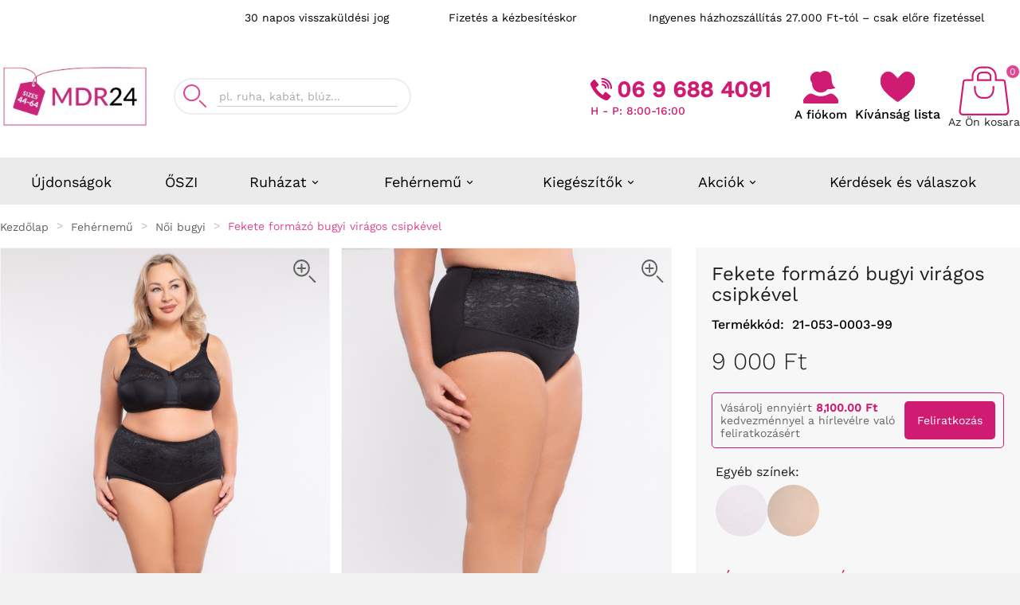

--- FILE ---
content_type: text/html; charset=utf-8
request_url: https://mdr24.hu/noi-bugyi/9901-fekete-formazo-bugyi-viragos-csipkevel.html
body_size: 44347
content:
<!doctype html><html lang="hu"><head><script>var GTMID = 'GTM-KDBQZNH';</script>     <!-- Google Tag Manager -->     <script>
      (function(w,d,s,l,i){w[l]=w[l]||[];w[l].push({'gtm.start':
      new Date().getTime(),event:'gtm.js'});var f=d.getElementsByTagName(s)[0],
      j=d.createElement(s),dl=l!='dataLayer'?'&l='+l:'';j.async=true;j.src=
      'https://www.googletagmanager.com/gtm.js?id='+i+dl;f.parentNode.insertBefore(j,f);
      })(window,document,'script','dataLayer', GTMID);
    </script>     <!-- End Google Tag Manager -->         <meta charset="utf-8"><meta http-equiv="x-ua-compatible" content="ie=edge"><script type="application/ld+json">
  {
    "@context": "https://schema.org",
    "@type": "Organization",
    "name" : "MDR24.hu",
    "url" : "https://mdr24.hu/",
    "logo": {
      "@type": "ImageObject",
      "url":"https://mdr24.hu/img/logo-17592190589.jpg"
    }
  }
</script>  <script type="application/ld+json">
  {
    "@context": "https://schema.org",
    "@type": "WebPage",
    "isPartOf": {
      "@type": "WebSite",
      "url":  "https://mdr24.hu/",
      "name": "MDR24.hu"
    },
    "name": "Fekete formázó bugyi virágos csipkével – molett ruhák",
    "url":  "https://mdr24.hu/noi-bugyi/9901-fekete-formazo-bugyi-viragos-csipkevel.html"
  }
</script>     <script type="application/ld+json">
    {
      "@context": "https://schema.org",
      "@type": "BreadcrumbList",
      "itemListElement": [
                      {
              "@type": "ListItem",
              "position": 1,
              "name": "Kezdőlap",
              "item": "https://mdr24.hu/"
              },                        {
              "@type": "ListItem",
              "position": 2,
              "name": "Fehérnemű",
              "item": "https://mdr24.hu/111-noi-fehernemu"
              },                        {
              "@type": "ListItem",
              "position": 3,
              "name": "Női bugyi",
              "item": "https://mdr24.hu/113-noi-bugyi"
              },                        {
              "@type": "ListItem",
              "position": 4,
              "name": "Fekete formázó bugyi virágos csipkével",
              "item": "https://mdr24.hu/noi-bugyi/9901-fekete-formazo-bugyi-viragos-csipkevel.html"
              }            ]
          }
  </script>      <script type="application/ld+json">
  {
    "@context": "https://schema.org/",
    "@type": "Product",
    "name": "Fekete formázó bugyi virágos csipkével",
    "description": "Fekete formázó bugyi virágos csipkével molett ruhák. Fekete, egyszerű, minta nélkül, a mindennapokra. Gyors szállítás – vásárolj most!",
    "category": "Női bugyi",
    "image" :"https://mdr24.hu/217330-home_default/fekete-formazo-bugyi-viragos-csipkevel.jpg",    "sku": "21-053-0003-99",
    "mpn": "9901",
    "gtin13": "5905125331549",        "brand": {
      "@type": "Brand",
      "name": "MDR24"
    },              "weight": {
        "@context": "https://schema.org",
        "@type": "QuantitativeValue",
        "value": "0.900000",
        "unitCode": "kg"
      },                          "offers": [
                          {
              "@type": "Offer",
              "name": "Fekete formázó bugyi virágos csipkével - 21-053-0003-99_1",
              "priceCurrency": "HUF",
              "price": "9000",
              "image": "https://mdr24.hu/-home_default/fekete-formazo-bugyi-viragos-csipkevel.jpg",
                            "gtin13": "5905125091115",
                            "sku": "21-053-0003-99_1",
                                                        "availability": "http://schema.org/InStock",
              "hasMerchantReturnPolicy": {
                "@type": "MerchantReturnPolicy",
                "applicableCountry": "HU",
                "returnPolicyCategory": "https://schema.org/MerchantReturnFiniteReturnWindow",
                "merchantReturnDays": 30,
                "returnMethod":["https://schema.org/ReturnByMail","https://schema.org/ReturnAtKiosk"],
                "returnFees": "https://schema.org/ReturnFeesCustomerResponsibility"
              },
              "seller": {
                  "@type": "Organization",
                  "name": "MDR24.hu"
              }
               ,
"shippingDetails": [{"@context":"https:\/\/schema.org","@type":"OfferShippingDetails","name":"Magyar Posta - h\u00e1zhozsz\u00e1ll\u00edt\u00e1s - el\u0151refizet\u00e9s","deliveryTime":{"@type":"ShippingDeliveryTime","businessDays":{"@type":"OpeningHoursSpecification","dayOfWeek":["https:\/\/schema.org\/Monday","https:\/\/schema.org\/Tuesday","https:\/\/schema.org\/Wednesday","https:\/\/schema.org\/Thursday","https:\/\/schema.org\/Friday"]},"cutoffTime":"13:00:00Z","handlingTime":{"@type":"QuantitativeValue","minValue":0,"maxValue":1,"unitCode":"d"},"transitTime":{"@type":"QuantitativeValue","minValue":2,"maxValue":3,"unitCode":"d"}},"shippingDestination":{"@type":"DefinedRegion","addressCountry":"HU"},"shippingRate":{"@type":"MonetaryAmount","value":690,"currency":"HUF"}},{"@context":"https:\/\/schema.org","@type":"OfferShippingDetails","name":"Magyar Posta - h\u00e1zhozsz\u00e1ll\u00edt\u00e1s - ut\u00e1nv\u00e9tes fizet\u00e9s","deliveryTime":{"@type":"ShippingDeliveryTime","businessDays":{"@type":"OpeningHoursSpecification","dayOfWeek":["https:\/\/schema.org\/Monday","https:\/\/schema.org\/Tuesday","https:\/\/schema.org\/Wednesday","https:\/\/schema.org\/Thursday","https:\/\/schema.org\/Friday"]},"cutoffTime":"13:00:00Z","handlingTime":{"@type":"QuantitativeValue","minValue":0,"maxValue":1,"unitCode":"d"},"transitTime":{"@type":"QuantitativeValue","minValue":2,"maxValue":3,"unitCode":"d"}},"shippingDestination":{"@type":"DefinedRegion","addressCountry":"HU"},"shippingRate":{"@type":"MonetaryAmount","value":1690,"currency":"HUF"}},{"@context":"https:\/\/schema.org","@type":"OfferShippingDetails","name":"Magyar Posta - csomagautomata - el\u0151refizet\u00e9s","deliveryTime":{"@type":"ShippingDeliveryTime","businessDays":{"@type":"OpeningHoursSpecification","dayOfWeek":["https:\/\/schema.org\/Monday","https:\/\/schema.org\/Tuesday","https:\/\/schema.org\/Wednesday","https:\/\/schema.org\/Thursday","https:\/\/schema.org\/Friday"]},"cutoffTime":"13:00:00Z","handlingTime":{"@type":"QuantitativeValue","minValue":0,"maxValue":1,"unitCode":"d"},"transitTime":{"@type":"QuantitativeValue","minValue":2,"maxValue":3,"unitCode":"d"}},"shippingDestination":{"@type":"DefinedRegion","addressCountry":"HU"},"shippingRate":{"@type":"MonetaryAmount","value":690,"currency":"HUF"}},{"@context":"https:\/\/schema.org","@type":"OfferShippingDetails","name":"Magyar Posta - csomagautomata - ut\u00e1nv\u00e9tes fizet\u00e9s","deliveryTime":{"@type":"ShippingDeliveryTime","businessDays":{"@type":"OpeningHoursSpecification","dayOfWeek":["https:\/\/schema.org\/Monday","https:\/\/schema.org\/Tuesday","https:\/\/schema.org\/Wednesday","https:\/\/schema.org\/Thursday","https:\/\/schema.org\/Friday"]},"cutoffTime":"13:00:00Z","handlingTime":{"@type":"QuantitativeValue","minValue":0,"maxValue":1,"unitCode":"d"},"transitTime":{"@type":"QuantitativeValue","minValue":2,"maxValue":3,"unitCode":"d"}},"shippingDestination":{"@type":"DefinedRegion","addressCountry":"HU"},"shippingRate":{"@type":"MonetaryAmount","value":1690,"currency":"HUF"}}]
        , "priceValidUntil": "2026-06-30"
                }

            ,                         {
              "@type": "Offer",
              "name": "Fekete formázó bugyi virágos csipkével - 21-053-0003-99_2",
              "priceCurrency": "HUF",
              "price": "9000",
              "image": "https://mdr24.hu/-home_default/fekete-formazo-bugyi-viragos-csipkevel.jpg",
                            "gtin13": "5905125091122",
                            "sku": "21-053-0003-99_2",
                                                        "availability": "http://schema.org/InStock",
              "hasMerchantReturnPolicy": {
                "@type": "MerchantReturnPolicy",
                "applicableCountry": "HU",
                "returnPolicyCategory": "https://schema.org/MerchantReturnFiniteReturnWindow",
                "merchantReturnDays": 30,
                "returnMethod":["https://schema.org/ReturnByMail","https://schema.org/ReturnAtKiosk"],
                "returnFees": "https://schema.org/ReturnFeesCustomerResponsibility"
              },
              "seller": {
                  "@type": "Organization",
                  "name": "MDR24.hu"
              }
               ,
"shippingDetails": [{"@context":"https:\/\/schema.org","@type":"OfferShippingDetails","name":"Magyar Posta - h\u00e1zhozsz\u00e1ll\u00edt\u00e1s - el\u0151refizet\u00e9s","deliveryTime":{"@type":"ShippingDeliveryTime","businessDays":{"@type":"OpeningHoursSpecification","dayOfWeek":["https:\/\/schema.org\/Monday","https:\/\/schema.org\/Tuesday","https:\/\/schema.org\/Wednesday","https:\/\/schema.org\/Thursday","https:\/\/schema.org\/Friday"]},"cutoffTime":"13:00:00Z","handlingTime":{"@type":"QuantitativeValue","minValue":0,"maxValue":1,"unitCode":"d"},"transitTime":{"@type":"QuantitativeValue","minValue":2,"maxValue":3,"unitCode":"d"}},"shippingDestination":{"@type":"DefinedRegion","addressCountry":"HU"},"shippingRate":{"@type":"MonetaryAmount","value":690,"currency":"HUF"}},{"@context":"https:\/\/schema.org","@type":"OfferShippingDetails","name":"Magyar Posta - h\u00e1zhozsz\u00e1ll\u00edt\u00e1s - ut\u00e1nv\u00e9tes fizet\u00e9s","deliveryTime":{"@type":"ShippingDeliveryTime","businessDays":{"@type":"OpeningHoursSpecification","dayOfWeek":["https:\/\/schema.org\/Monday","https:\/\/schema.org\/Tuesday","https:\/\/schema.org\/Wednesday","https:\/\/schema.org\/Thursday","https:\/\/schema.org\/Friday"]},"cutoffTime":"13:00:00Z","handlingTime":{"@type":"QuantitativeValue","minValue":0,"maxValue":1,"unitCode":"d"},"transitTime":{"@type":"QuantitativeValue","minValue":2,"maxValue":3,"unitCode":"d"}},"shippingDestination":{"@type":"DefinedRegion","addressCountry":"HU"},"shippingRate":{"@type":"MonetaryAmount","value":1690,"currency":"HUF"}},{"@context":"https:\/\/schema.org","@type":"OfferShippingDetails","name":"Magyar Posta - csomagautomata - el\u0151refizet\u00e9s","deliveryTime":{"@type":"ShippingDeliveryTime","businessDays":{"@type":"OpeningHoursSpecification","dayOfWeek":["https:\/\/schema.org\/Monday","https:\/\/schema.org\/Tuesday","https:\/\/schema.org\/Wednesday","https:\/\/schema.org\/Thursday","https:\/\/schema.org\/Friday"]},"cutoffTime":"13:00:00Z","handlingTime":{"@type":"QuantitativeValue","minValue":0,"maxValue":1,"unitCode":"d"},"transitTime":{"@type":"QuantitativeValue","minValue":2,"maxValue":3,"unitCode":"d"}},"shippingDestination":{"@type":"DefinedRegion","addressCountry":"HU"},"shippingRate":{"@type":"MonetaryAmount","value":690,"currency":"HUF"}},{"@context":"https:\/\/schema.org","@type":"OfferShippingDetails","name":"Magyar Posta - csomagautomata - ut\u00e1nv\u00e9tes fizet\u00e9s","deliveryTime":{"@type":"ShippingDeliveryTime","businessDays":{"@type":"OpeningHoursSpecification","dayOfWeek":["https:\/\/schema.org\/Monday","https:\/\/schema.org\/Tuesday","https:\/\/schema.org\/Wednesday","https:\/\/schema.org\/Thursday","https:\/\/schema.org\/Friday"]},"cutoffTime":"13:00:00Z","handlingTime":{"@type":"QuantitativeValue","minValue":0,"maxValue":1,"unitCode":"d"},"transitTime":{"@type":"QuantitativeValue","minValue":2,"maxValue":3,"unitCode":"d"}},"shippingDestination":{"@type":"DefinedRegion","addressCountry":"HU"},"shippingRate":{"@type":"MonetaryAmount","value":1690,"currency":"HUF"}}]
        , "priceValidUntil": "2026-06-30"
                }

            ,                         {
              "@type": "Offer",
              "name": "Fekete formázó bugyi virágos csipkével - 21-053-0003-99_3",
              "priceCurrency": "HUF",
              "price": "9000",
              "image": "https://mdr24.hu/-home_default/fekete-formazo-bugyi-viragos-csipkevel.jpg",
                            "gtin13": "5905125091139",
                            "sku": "21-053-0003-99_3",
                                                        "availability": "http://schema.org/InStock",
              "hasMerchantReturnPolicy": {
                "@type": "MerchantReturnPolicy",
                "applicableCountry": "HU",
                "returnPolicyCategory": "https://schema.org/MerchantReturnFiniteReturnWindow",
                "merchantReturnDays": 30,
                "returnMethod":["https://schema.org/ReturnByMail","https://schema.org/ReturnAtKiosk"],
                "returnFees": "https://schema.org/ReturnFeesCustomerResponsibility"
              },
              "seller": {
                  "@type": "Organization",
                  "name": "MDR24.hu"
              }
               ,
"shippingDetails": [{"@context":"https:\/\/schema.org","@type":"OfferShippingDetails","name":"Magyar Posta - h\u00e1zhozsz\u00e1ll\u00edt\u00e1s - el\u0151refizet\u00e9s","deliveryTime":{"@type":"ShippingDeliveryTime","businessDays":{"@type":"OpeningHoursSpecification","dayOfWeek":["https:\/\/schema.org\/Monday","https:\/\/schema.org\/Tuesday","https:\/\/schema.org\/Wednesday","https:\/\/schema.org\/Thursday","https:\/\/schema.org\/Friday"]},"cutoffTime":"13:00:00Z","handlingTime":{"@type":"QuantitativeValue","minValue":0,"maxValue":1,"unitCode":"d"},"transitTime":{"@type":"QuantitativeValue","minValue":2,"maxValue":3,"unitCode":"d"}},"shippingDestination":{"@type":"DefinedRegion","addressCountry":"HU"},"shippingRate":{"@type":"MonetaryAmount","value":690,"currency":"HUF"}},{"@context":"https:\/\/schema.org","@type":"OfferShippingDetails","name":"Magyar Posta - h\u00e1zhozsz\u00e1ll\u00edt\u00e1s - ut\u00e1nv\u00e9tes fizet\u00e9s","deliveryTime":{"@type":"ShippingDeliveryTime","businessDays":{"@type":"OpeningHoursSpecification","dayOfWeek":["https:\/\/schema.org\/Monday","https:\/\/schema.org\/Tuesday","https:\/\/schema.org\/Wednesday","https:\/\/schema.org\/Thursday","https:\/\/schema.org\/Friday"]},"cutoffTime":"13:00:00Z","handlingTime":{"@type":"QuantitativeValue","minValue":0,"maxValue":1,"unitCode":"d"},"transitTime":{"@type":"QuantitativeValue","minValue":2,"maxValue":3,"unitCode":"d"}},"shippingDestination":{"@type":"DefinedRegion","addressCountry":"HU"},"shippingRate":{"@type":"MonetaryAmount","value":1690,"currency":"HUF"}},{"@context":"https:\/\/schema.org","@type":"OfferShippingDetails","name":"Magyar Posta - csomagautomata - el\u0151refizet\u00e9s","deliveryTime":{"@type":"ShippingDeliveryTime","businessDays":{"@type":"OpeningHoursSpecification","dayOfWeek":["https:\/\/schema.org\/Monday","https:\/\/schema.org\/Tuesday","https:\/\/schema.org\/Wednesday","https:\/\/schema.org\/Thursday","https:\/\/schema.org\/Friday"]},"cutoffTime":"13:00:00Z","handlingTime":{"@type":"QuantitativeValue","minValue":0,"maxValue":1,"unitCode":"d"},"transitTime":{"@type":"QuantitativeValue","minValue":2,"maxValue":3,"unitCode":"d"}},"shippingDestination":{"@type":"DefinedRegion","addressCountry":"HU"},"shippingRate":{"@type":"MonetaryAmount","value":690,"currency":"HUF"}},{"@context":"https:\/\/schema.org","@type":"OfferShippingDetails","name":"Magyar Posta - csomagautomata - ut\u00e1nv\u00e9tes fizet\u00e9s","deliveryTime":{"@type":"ShippingDeliveryTime","businessDays":{"@type":"OpeningHoursSpecification","dayOfWeek":["https:\/\/schema.org\/Monday","https:\/\/schema.org\/Tuesday","https:\/\/schema.org\/Wednesday","https:\/\/schema.org\/Thursday","https:\/\/schema.org\/Friday"]},"cutoffTime":"13:00:00Z","handlingTime":{"@type":"QuantitativeValue","minValue":0,"maxValue":1,"unitCode":"d"},"transitTime":{"@type":"QuantitativeValue","minValue":2,"maxValue":3,"unitCode":"d"}},"shippingDestination":{"@type":"DefinedRegion","addressCountry":"HU"},"shippingRate":{"@type":"MonetaryAmount","value":1690,"currency":"HUF"}}]
        , "priceValidUntil": "2026-06-30"
                }

            ,                         {
              "@type": "Offer",
              "name": "Fekete formázó bugyi virágos csipkével - 21-053-0003-99_4",
              "priceCurrency": "HUF",
              "price": "9000",
              "image": "https://mdr24.hu/-home_default/fekete-formazo-bugyi-viragos-csipkevel.jpg",
                            "gtin13": "5905125091085",
                            "sku": "21-053-0003-99_4",
                                                        "availability": "http://schema.org/InStock",
              "hasMerchantReturnPolicy": {
                "@type": "MerchantReturnPolicy",
                "applicableCountry": "HU",
                "returnPolicyCategory": "https://schema.org/MerchantReturnFiniteReturnWindow",
                "merchantReturnDays": 30,
                "returnMethod":["https://schema.org/ReturnByMail","https://schema.org/ReturnAtKiosk"],
                "returnFees": "https://schema.org/ReturnFeesCustomerResponsibility"
              },
              "seller": {
                  "@type": "Organization",
                  "name": "MDR24.hu"
              }
               ,
"shippingDetails": [{"@context":"https:\/\/schema.org","@type":"OfferShippingDetails","name":"Magyar Posta - h\u00e1zhozsz\u00e1ll\u00edt\u00e1s - el\u0151refizet\u00e9s","deliveryTime":{"@type":"ShippingDeliveryTime","businessDays":{"@type":"OpeningHoursSpecification","dayOfWeek":["https:\/\/schema.org\/Monday","https:\/\/schema.org\/Tuesday","https:\/\/schema.org\/Wednesday","https:\/\/schema.org\/Thursday","https:\/\/schema.org\/Friday"]},"cutoffTime":"13:00:00Z","handlingTime":{"@type":"QuantitativeValue","minValue":0,"maxValue":1,"unitCode":"d"},"transitTime":{"@type":"QuantitativeValue","minValue":2,"maxValue":3,"unitCode":"d"}},"shippingDestination":{"@type":"DefinedRegion","addressCountry":"HU"},"shippingRate":{"@type":"MonetaryAmount","value":690,"currency":"HUF"}},{"@context":"https:\/\/schema.org","@type":"OfferShippingDetails","name":"Magyar Posta - h\u00e1zhozsz\u00e1ll\u00edt\u00e1s - ut\u00e1nv\u00e9tes fizet\u00e9s","deliveryTime":{"@type":"ShippingDeliveryTime","businessDays":{"@type":"OpeningHoursSpecification","dayOfWeek":["https:\/\/schema.org\/Monday","https:\/\/schema.org\/Tuesday","https:\/\/schema.org\/Wednesday","https:\/\/schema.org\/Thursday","https:\/\/schema.org\/Friday"]},"cutoffTime":"13:00:00Z","handlingTime":{"@type":"QuantitativeValue","minValue":0,"maxValue":1,"unitCode":"d"},"transitTime":{"@type":"QuantitativeValue","minValue":2,"maxValue":3,"unitCode":"d"}},"shippingDestination":{"@type":"DefinedRegion","addressCountry":"HU"},"shippingRate":{"@type":"MonetaryAmount","value":1690,"currency":"HUF"}},{"@context":"https:\/\/schema.org","@type":"OfferShippingDetails","name":"Magyar Posta - csomagautomata - el\u0151refizet\u00e9s","deliveryTime":{"@type":"ShippingDeliveryTime","businessDays":{"@type":"OpeningHoursSpecification","dayOfWeek":["https:\/\/schema.org\/Monday","https:\/\/schema.org\/Tuesday","https:\/\/schema.org\/Wednesday","https:\/\/schema.org\/Thursday","https:\/\/schema.org\/Friday"]},"cutoffTime":"13:00:00Z","handlingTime":{"@type":"QuantitativeValue","minValue":0,"maxValue":1,"unitCode":"d"},"transitTime":{"@type":"QuantitativeValue","minValue":2,"maxValue":3,"unitCode":"d"}},"shippingDestination":{"@type":"DefinedRegion","addressCountry":"HU"},"shippingRate":{"@type":"MonetaryAmount","value":690,"currency":"HUF"}},{"@context":"https:\/\/schema.org","@type":"OfferShippingDetails","name":"Magyar Posta - csomagautomata - ut\u00e1nv\u00e9tes fizet\u00e9s","deliveryTime":{"@type":"ShippingDeliveryTime","businessDays":{"@type":"OpeningHoursSpecification","dayOfWeek":["https:\/\/schema.org\/Monday","https:\/\/schema.org\/Tuesday","https:\/\/schema.org\/Wednesday","https:\/\/schema.org\/Thursday","https:\/\/schema.org\/Friday"]},"cutoffTime":"13:00:00Z","handlingTime":{"@type":"QuantitativeValue","minValue":0,"maxValue":1,"unitCode":"d"},"transitTime":{"@type":"QuantitativeValue","minValue":2,"maxValue":3,"unitCode":"d"}},"shippingDestination":{"@type":"DefinedRegion","addressCountry":"HU"},"shippingRate":{"@type":"MonetaryAmount","value":1690,"currency":"HUF"}}]
        , "priceValidUntil": "2026-06-30"
                }

            ,                         {
              "@type": "Offer",
              "name": "Fekete formázó bugyi virágos csipkével - 21-053-0003-99_5",
              "priceCurrency": "HUF",
              "price": "9000",
              "image": "https://mdr24.hu/-home_default/fekete-formazo-bugyi-viragos-csipkevel.jpg",
                            "gtin13": "5905125091092",
                            "sku": "21-053-0003-99_5",
                                                        "availability": "http://schema.org/InStock",
              "hasMerchantReturnPolicy": {
                "@type": "MerchantReturnPolicy",
                "applicableCountry": "HU",
                "returnPolicyCategory": "https://schema.org/MerchantReturnFiniteReturnWindow",
                "merchantReturnDays": 30,
                "returnMethod":["https://schema.org/ReturnByMail","https://schema.org/ReturnAtKiosk"],
                "returnFees": "https://schema.org/ReturnFeesCustomerResponsibility"
              },
              "seller": {
                  "@type": "Organization",
                  "name": "MDR24.hu"
              }
               ,
"shippingDetails": [{"@context":"https:\/\/schema.org","@type":"OfferShippingDetails","name":"Magyar Posta - h\u00e1zhozsz\u00e1ll\u00edt\u00e1s - el\u0151refizet\u00e9s","deliveryTime":{"@type":"ShippingDeliveryTime","businessDays":{"@type":"OpeningHoursSpecification","dayOfWeek":["https:\/\/schema.org\/Monday","https:\/\/schema.org\/Tuesday","https:\/\/schema.org\/Wednesday","https:\/\/schema.org\/Thursday","https:\/\/schema.org\/Friday"]},"cutoffTime":"13:00:00Z","handlingTime":{"@type":"QuantitativeValue","minValue":0,"maxValue":1,"unitCode":"d"},"transitTime":{"@type":"QuantitativeValue","minValue":2,"maxValue":3,"unitCode":"d"}},"shippingDestination":{"@type":"DefinedRegion","addressCountry":"HU"},"shippingRate":{"@type":"MonetaryAmount","value":690,"currency":"HUF"}},{"@context":"https:\/\/schema.org","@type":"OfferShippingDetails","name":"Magyar Posta - h\u00e1zhozsz\u00e1ll\u00edt\u00e1s - ut\u00e1nv\u00e9tes fizet\u00e9s","deliveryTime":{"@type":"ShippingDeliveryTime","businessDays":{"@type":"OpeningHoursSpecification","dayOfWeek":["https:\/\/schema.org\/Monday","https:\/\/schema.org\/Tuesday","https:\/\/schema.org\/Wednesday","https:\/\/schema.org\/Thursday","https:\/\/schema.org\/Friday"]},"cutoffTime":"13:00:00Z","handlingTime":{"@type":"QuantitativeValue","minValue":0,"maxValue":1,"unitCode":"d"},"transitTime":{"@type":"QuantitativeValue","minValue":2,"maxValue":3,"unitCode":"d"}},"shippingDestination":{"@type":"DefinedRegion","addressCountry":"HU"},"shippingRate":{"@type":"MonetaryAmount","value":1690,"currency":"HUF"}},{"@context":"https:\/\/schema.org","@type":"OfferShippingDetails","name":"Magyar Posta - csomagautomata - el\u0151refizet\u00e9s","deliveryTime":{"@type":"ShippingDeliveryTime","businessDays":{"@type":"OpeningHoursSpecification","dayOfWeek":["https:\/\/schema.org\/Monday","https:\/\/schema.org\/Tuesday","https:\/\/schema.org\/Wednesday","https:\/\/schema.org\/Thursday","https:\/\/schema.org\/Friday"]},"cutoffTime":"13:00:00Z","handlingTime":{"@type":"QuantitativeValue","minValue":0,"maxValue":1,"unitCode":"d"},"transitTime":{"@type":"QuantitativeValue","minValue":2,"maxValue":3,"unitCode":"d"}},"shippingDestination":{"@type":"DefinedRegion","addressCountry":"HU"},"shippingRate":{"@type":"MonetaryAmount","value":690,"currency":"HUF"}},{"@context":"https:\/\/schema.org","@type":"OfferShippingDetails","name":"Magyar Posta - csomagautomata - ut\u00e1nv\u00e9tes fizet\u00e9s","deliveryTime":{"@type":"ShippingDeliveryTime","businessDays":{"@type":"OpeningHoursSpecification","dayOfWeek":["https:\/\/schema.org\/Monday","https:\/\/schema.org\/Tuesday","https:\/\/schema.org\/Wednesday","https:\/\/schema.org\/Thursday","https:\/\/schema.org\/Friday"]},"cutoffTime":"13:00:00Z","handlingTime":{"@type":"QuantitativeValue","minValue":0,"maxValue":1,"unitCode":"d"},"transitTime":{"@type":"QuantitativeValue","minValue":2,"maxValue":3,"unitCode":"d"}},"shippingDestination":{"@type":"DefinedRegion","addressCountry":"HU"},"shippingRate":{"@type":"MonetaryAmount","value":1690,"currency":"HUF"}}]
        , "priceValidUntil": "2026-06-30"
                }

            ,                         {
              "@type": "Offer",
              "name": "Fekete formázó bugyi virágos csipkével - 21-053-0003-99_6",
              "priceCurrency": "HUF",
              "price": "9000",
              "image": "https://mdr24.hu/-home_default/fekete-formazo-bugyi-viragos-csipkevel.jpg",
                            "gtin13": "5905125091108",
                            "sku": "21-053-0003-99_6",
                                                        "availability": "http://schema.org/InStock",
              "hasMerchantReturnPolicy": {
                "@type": "MerchantReturnPolicy",
                "applicableCountry": "HU",
                "returnPolicyCategory": "https://schema.org/MerchantReturnFiniteReturnWindow",
                "merchantReturnDays": 30,
                "returnMethod":["https://schema.org/ReturnByMail","https://schema.org/ReturnAtKiosk"],
                "returnFees": "https://schema.org/ReturnFeesCustomerResponsibility"
              },
              "seller": {
                  "@type": "Organization",
                  "name": "MDR24.hu"
              }
               ,
"shippingDetails": [{"@context":"https:\/\/schema.org","@type":"OfferShippingDetails","name":"Magyar Posta - h\u00e1zhozsz\u00e1ll\u00edt\u00e1s - el\u0151refizet\u00e9s","deliveryTime":{"@type":"ShippingDeliveryTime","businessDays":{"@type":"OpeningHoursSpecification","dayOfWeek":["https:\/\/schema.org\/Monday","https:\/\/schema.org\/Tuesday","https:\/\/schema.org\/Wednesday","https:\/\/schema.org\/Thursday","https:\/\/schema.org\/Friday"]},"cutoffTime":"13:00:00Z","handlingTime":{"@type":"QuantitativeValue","minValue":0,"maxValue":1,"unitCode":"d"},"transitTime":{"@type":"QuantitativeValue","minValue":2,"maxValue":3,"unitCode":"d"}},"shippingDestination":{"@type":"DefinedRegion","addressCountry":"HU"},"shippingRate":{"@type":"MonetaryAmount","value":690,"currency":"HUF"}},{"@context":"https:\/\/schema.org","@type":"OfferShippingDetails","name":"Magyar Posta - h\u00e1zhozsz\u00e1ll\u00edt\u00e1s - ut\u00e1nv\u00e9tes fizet\u00e9s","deliveryTime":{"@type":"ShippingDeliveryTime","businessDays":{"@type":"OpeningHoursSpecification","dayOfWeek":["https:\/\/schema.org\/Monday","https:\/\/schema.org\/Tuesday","https:\/\/schema.org\/Wednesday","https:\/\/schema.org\/Thursday","https:\/\/schema.org\/Friday"]},"cutoffTime":"13:00:00Z","handlingTime":{"@type":"QuantitativeValue","minValue":0,"maxValue":1,"unitCode":"d"},"transitTime":{"@type":"QuantitativeValue","minValue":2,"maxValue":3,"unitCode":"d"}},"shippingDestination":{"@type":"DefinedRegion","addressCountry":"HU"},"shippingRate":{"@type":"MonetaryAmount","value":1690,"currency":"HUF"}},{"@context":"https:\/\/schema.org","@type":"OfferShippingDetails","name":"Magyar Posta - csomagautomata - el\u0151refizet\u00e9s","deliveryTime":{"@type":"ShippingDeliveryTime","businessDays":{"@type":"OpeningHoursSpecification","dayOfWeek":["https:\/\/schema.org\/Monday","https:\/\/schema.org\/Tuesday","https:\/\/schema.org\/Wednesday","https:\/\/schema.org\/Thursday","https:\/\/schema.org\/Friday"]},"cutoffTime":"13:00:00Z","handlingTime":{"@type":"QuantitativeValue","minValue":0,"maxValue":1,"unitCode":"d"},"transitTime":{"@type":"QuantitativeValue","minValue":2,"maxValue":3,"unitCode":"d"}},"shippingDestination":{"@type":"DefinedRegion","addressCountry":"HU"},"shippingRate":{"@type":"MonetaryAmount","value":690,"currency":"HUF"}},{"@context":"https:\/\/schema.org","@type":"OfferShippingDetails","name":"Magyar Posta - csomagautomata - ut\u00e1nv\u00e9tes fizet\u00e9s","deliveryTime":{"@type":"ShippingDeliveryTime","businessDays":{"@type":"OpeningHoursSpecification","dayOfWeek":["https:\/\/schema.org\/Monday","https:\/\/schema.org\/Tuesday","https:\/\/schema.org\/Wednesday","https:\/\/schema.org\/Thursday","https:\/\/schema.org\/Friday"]},"cutoffTime":"13:00:00Z","handlingTime":{"@type":"QuantitativeValue","minValue":0,"maxValue":1,"unitCode":"d"},"transitTime":{"@type":"QuantitativeValue","minValue":2,"maxValue":3,"unitCode":"d"}},"shippingDestination":{"@type":"DefinedRegion","addressCountry":"HU"},"shippingRate":{"@type":"MonetaryAmount","value":1690,"currency":"HUF"}}]
        , "priceValidUntil": "2026-06-30"
                }

            ,                         {
              "@type": "Offer",
              "name": "Fekete formázó bugyi virágos csipkével - 21-053-0003-99_7",
              "priceCurrency": "HUF",
              "price": "9000",
              "image": "https://mdr24.hu/-home_default/fekete-formazo-bugyi-viragos-csipkevel.jpg",
                            "gtin13": "5905125091078",
                            "sku": "21-053-0003-99_7",
                                                        "availability": "http://schema.org/InStock",
              "hasMerchantReturnPolicy": {
                "@type": "MerchantReturnPolicy",
                "applicableCountry": "HU",
                "returnPolicyCategory": "https://schema.org/MerchantReturnFiniteReturnWindow",
                "merchantReturnDays": 30,
                "returnMethod":["https://schema.org/ReturnByMail","https://schema.org/ReturnAtKiosk"],
                "returnFees": "https://schema.org/ReturnFeesCustomerResponsibility"
              },
              "seller": {
                  "@type": "Organization",
                  "name": "MDR24.hu"
              }
               ,
"shippingDetails": [{"@context":"https:\/\/schema.org","@type":"OfferShippingDetails","name":"Magyar Posta - h\u00e1zhozsz\u00e1ll\u00edt\u00e1s - el\u0151refizet\u00e9s","deliveryTime":{"@type":"ShippingDeliveryTime","businessDays":{"@type":"OpeningHoursSpecification","dayOfWeek":["https:\/\/schema.org\/Monday","https:\/\/schema.org\/Tuesday","https:\/\/schema.org\/Wednesday","https:\/\/schema.org\/Thursday","https:\/\/schema.org\/Friday"]},"cutoffTime":"13:00:00Z","handlingTime":{"@type":"QuantitativeValue","minValue":0,"maxValue":1,"unitCode":"d"},"transitTime":{"@type":"QuantitativeValue","minValue":2,"maxValue":3,"unitCode":"d"}},"shippingDestination":{"@type":"DefinedRegion","addressCountry":"HU"},"shippingRate":{"@type":"MonetaryAmount","value":690,"currency":"HUF"}},{"@context":"https:\/\/schema.org","@type":"OfferShippingDetails","name":"Magyar Posta - h\u00e1zhozsz\u00e1ll\u00edt\u00e1s - ut\u00e1nv\u00e9tes fizet\u00e9s","deliveryTime":{"@type":"ShippingDeliveryTime","businessDays":{"@type":"OpeningHoursSpecification","dayOfWeek":["https:\/\/schema.org\/Monday","https:\/\/schema.org\/Tuesday","https:\/\/schema.org\/Wednesday","https:\/\/schema.org\/Thursday","https:\/\/schema.org\/Friday"]},"cutoffTime":"13:00:00Z","handlingTime":{"@type":"QuantitativeValue","minValue":0,"maxValue":1,"unitCode":"d"},"transitTime":{"@type":"QuantitativeValue","minValue":2,"maxValue":3,"unitCode":"d"}},"shippingDestination":{"@type":"DefinedRegion","addressCountry":"HU"},"shippingRate":{"@type":"MonetaryAmount","value":1690,"currency":"HUF"}},{"@context":"https:\/\/schema.org","@type":"OfferShippingDetails","name":"Magyar Posta - csomagautomata - el\u0151refizet\u00e9s","deliveryTime":{"@type":"ShippingDeliveryTime","businessDays":{"@type":"OpeningHoursSpecification","dayOfWeek":["https:\/\/schema.org\/Monday","https:\/\/schema.org\/Tuesday","https:\/\/schema.org\/Wednesday","https:\/\/schema.org\/Thursday","https:\/\/schema.org\/Friday"]},"cutoffTime":"13:00:00Z","handlingTime":{"@type":"QuantitativeValue","minValue":0,"maxValue":1,"unitCode":"d"},"transitTime":{"@type":"QuantitativeValue","minValue":2,"maxValue":3,"unitCode":"d"}},"shippingDestination":{"@type":"DefinedRegion","addressCountry":"HU"},"shippingRate":{"@type":"MonetaryAmount","value":690,"currency":"HUF"}},{"@context":"https:\/\/schema.org","@type":"OfferShippingDetails","name":"Magyar Posta - csomagautomata - ut\u00e1nv\u00e9tes fizet\u00e9s","deliveryTime":{"@type":"ShippingDeliveryTime","businessDays":{"@type":"OpeningHoursSpecification","dayOfWeek":["https:\/\/schema.org\/Monday","https:\/\/schema.org\/Tuesday","https:\/\/schema.org\/Wednesday","https:\/\/schema.org\/Thursday","https:\/\/schema.org\/Friday"]},"cutoffTime":"13:00:00Z","handlingTime":{"@type":"QuantitativeValue","minValue":0,"maxValue":1,"unitCode":"d"},"transitTime":{"@type":"QuantitativeValue","minValue":2,"maxValue":3,"unitCode":"d"}},"shippingDestination":{"@type":"DefinedRegion","addressCountry":"HU"},"shippingRate":{"@type":"MonetaryAmount","value":1690,"currency":"HUF"}}]
        , "priceValidUntil": "2026-06-30"
                }

                                 ]
          
                }
</script>  <title>Fekete formázó bugyi virágos csipkével – molett ruhák</title><meta name="description" content="Fekete formázó bugyi virágos csipkével molett ruhák. Fekete, egyszerű, minta nélkül, a mindennapokra. Gyors szállítás – vásárolj most!"><meta name="keywords" content="hivatalos ruhák molett nőknek,esküvői ruhák molett nőknek,hivatalos ruhák molett nőknek,molett ruhák,esküvői ruhák molett nőknek,xxl esküvői ruhák,molett ruhák,XXL-es ruhák,ruha plus size,duó ruhák"><link rel="canonical" href="https://mdr24.hu/noi-bugyi/9901-fekete-formazo-bugyi-viragos-csipkevel.html"><meta property="og:title" content="Fekete formázó bugyi virágos csipkével – molett ruhák" /><meta property="og:description" content="Fekete formázó bugyi virágos csipkével molett ruhák. Fekete, egyszerű, minta nélkül, a mindennapokra. Gyors szállítás – vásárolj most!" /><meta property="og:url" content="https://mdr24.hu/noi-bugyi/9901-fekete-formazo-bugyi-viragos-csipkevel.html" /><meta property="og:site_name" content="MDR24.hu" /><meta name="viewport" content="width=device-width, initial-scale=1"><link rel="icon" type="image/vnd.microsoft.icon" href="https://mdr24.hu/img/favicon-9.ico?1759219058"><link rel="shortcut icon" type="image/x-icon" href="https://mdr24.hu/img/favicon-9.ico?1759219058"><link rel="stylesheet" href="https://mdr24.hu/themes/v1_electron_1/assets/cache/theme-c7714945.css?v=f52" type="text/css" media="all"><link rel="stylesheet" href="https://cdnjs.cloudflare.com/ajax/libs/photoswipe/5.4.4/photoswipe.min.css" integrity="sha512-LFWtdAXHQuwUGH9cImO9blA3a3GfQNkpF2uRlhaOpSbDevNyK1rmAjs13mtpjvWyi+flP7zYWboqY+8Mkd42xA==" crossorigin="anonymous" referrerpolicy="no-referrer"/><style>.mobile-menu-v2-container {width: 100%;min-height: 90px;}.theiaStickySidebar {padding-top: 0 !important;}*::-webkit-scrollbar-thumb {background-color: #e04691;}@media (max-width: 991px) {#header: {min-height: 265px;}.mobile-menu-svg {max-width: 48px !important;}.tv-cart-cart-inner {line-height: 13px;}#tvcms-mobile-view-header.mobile-header-2 .tv-account-wrapper {padding: 10px 0 !important;}}@media (max-width: 768px) {#header: {min-height: 174px;}}@media (max-width: 640px) {#header: {min-height: 174px;}}@media (max-width: 991px) {.mobile-menu-item:has(.mobile-wishlist-block) {height: 90px;}.jashallinyoursize {min-height: 167px;}}.tvcmsmobile-top-wrapper {display: none;}.tvcmsheader-sticky.sticky {-webkit-animation: mySticky 0.5s;-moz-animation: mySticky 0.5s;animation: mySticky 0.5s;}a:focus,a:hover,.btn-outline-primary,.btn-link,.page-link,.text-primary,.btn-unstyle:focus .expand-more,.dropdown-item:focus,.dropdown-item:hover,.search-widget form input[type=text]:focus + button .search,.search-widget form button[type=submit] .search:hover,#header .top-menu a[data-depth="0"]:hover,.top-menu .sub-menu a:hover,.page-my-account #content .links a:hover i,.carousel .carousel-control .icon-next:hover i,.carousel .carousel-control .icon-prev:hover i,/*.pagination .current a,*/.block-categories .collapse-icons .add:hover,.block-categories .collapse-icons .remove:hover,.block-categories .arrows .arrow-down:hover,.block-categories .arrows .arrow-right:hover,.tabs .nav-tabs .nav-link.active,#blockcart-modal .product-name,.cart-grid-body a.label:hover,.block_newsletter form input[type=text]:focus + button .search,.block_newsletter form button[type=submit] .search:hover,.account-list a:hover,#header .header-nav .blockcart a:hover,#wrapper .breadcrumb li:last-child a,#wrapper .breadcrumb li:hover a,.block-categories .category-sub-menu li[data-depth="0"]:hover > a,.block-categories .category-sub-menu li[data-depth="1"]:hover > a,.block-categories .category-sub-menu li[data-depth="2"]:hover > a,.block-categories .category-sub-menu li .category-sub-link:hover,.block-categories .category-sub-menu li:hover > .navbar-toggler,#search_filters_brands .facet .tvsearch-filter-brand-wrapper li.facet-label a:hover,.tvserach-filter-suppliers p:hover,#search_filters_suppliers .facet .tvserach-filter-suppliers li.facet-label a:hover,.blog_post_content p.meta_category a:hover,.modal-body.tv-addtocart-content-part .tv-addtocart-price {color: #e04691;}.btn-primary:hover,.btn-info.active.focus,.btn-info.active:focus,.btn-info.active:hover,.btn-info:active.focus,.btn-info:active:focus,.btn-info:active:hover,.open > .btn-info.dropdown-toggle.focus,.open > .btn-info.dropdown-toggle:focus,.open > .btn-info.dropdown-toggle:hover,.btn-outline-primary.active,.btn-outline-primary.focus,.btn-outline-primary:active,.btn-outline-primary:focus,.btn-outline-primary:hover,.open > .btn-outline-primary.dropdown-toggle,.btn-outline-info.active.focus,.btn-outline-info.active:focus,.btn-outline-info.active:hover,.btn-outline-info:active.focus,.btn-outline-info:active:focus,.btn-outline-info:active:hover,.open > .btn-outline-info.dropdown-toggle.focus,.open > .btn-outline-info.dropdown-toggle:focus,.open > .btn-outline-info.dropdown-toggle:hover,.dropdown-item.active,.dropdown-item.active:focus,.dropdown-item.active:hover,.nav-pills .nav-item.open .nav-link,.nav-pills .nav-item.open .nav-link:focus,.nav-pills .nav-item.open .nav-link:hover,.nav-pills .nav-link.active,.nav-pills .nav-link.active:focus,.nav-pills .nav-link.active:hover,.card-primary,.page-item.active .page-link,.page-item.active .page-link:focus,.page-item.active .page-link:hover,.tag-primary,.list-group-item.active,.list-group-item.active:focus,.list-group-item.active:hover,.bg-primary,.bootstrap-touchspin .group-span-filestyle .btn-touchspin,.group-span-filestyle .bootstrap-touchspin .btn-touchspin,.group-span-filestyle .btn-default,.custom-radio input[type=radio]:checked + span,body#checkout section.checkout-step .delete-address,body#checkout section.checkout-step .edit-address,.products-sort-order .select-list:hover,.facet-dropdown .select-list:hover,#header .header-nav .cart-preview.active,/*.page-footer a,*/#newsletter_block_popup .block_content .send-reqest:hover,/*.footer_links.wishlist_footer a,*/.tvwishlist-send-mess-btn .button-small,.tvcmsNewsLetterPopup-i .tvnewsletterpopup-button-icon:hover,/*.tvblob-all-submit-btn .tvcmsblog_submit_btn,*/::selection,.tvsticky-up-arrow:hover,.tvsticky-wishlist:hover,.tvsticky-compare:hover,.tvright-sticky-account:hover,.tvright-sticky-add-to-cart:hover,.newsletter_block_popup-bottom label:after,.cart-content-btn a.tvall-inner-btn {background-color: #e04691;}.btn-info.active.focus,.btn-info.active:focus,.btn-info.active:hover,.btn-info:active.focus,.btn-info:active:focus,.btn-info:active:hover,.open > .btn-info.dropdown-toggle.focus,.open > .btn-info.dropdown-toggle:focus,.open > .btn-info.dropdown-toggle:hover,.btn-outline-primary,.btn-outline-primary.active,.btn-outline-primary.focus,.btn-outline-primary:active,.btn-outline-primary:focus,.btn-outline-primary:hover,.open > .btn-outline-primary.dropdown-toggle,.btn-outline-info.active.focus,.btn-outline-info.active:focus,.btn-outline-info.active:hover,.btn-outline-info:active.focus,.btn-outline-info:active:focus,.btn-outline-info:active:hover,.open > .btn-outline-info.dropdown-toggle.focus,.open > .btn-outline-info.dropdown-toggle:focus,.open > .btn-outline-info.dropdown-toggle:hover,.card-primary,.card-outline-primary,.page-item.active .page-link,.page-item.active .page-link:focus,.page-item.active .page-link:hover,.list-group-item.active,.list-group-item.active:focus,.list-group-item.active:hover,/*.tvblob-all-submit-btn .tvcmsblog_submit_btn,*/.tv_search_filter_wrapper .tvleft-right-title-wrapper:hover {border-color: #e04691;}.tvcms-header-myaccount .tv-account-dropdown {border-bottom-color: #e04691;}.tvcmsprev-btn:hover,.tvcmsnext-btn:hover {border-color: #CF1B72;}.facet-dropdown.open > .select-title {border: 3px solid #e04691;}#product-modal .modal-content .modal-body .product-images img:hover {border: 1px solid #e04691;}.product-images > li.thumb-container > .thumb.selected,.product-images > li.thumb-container > .thumb:hover {border: 2px solid #e04691;}/**************** theme color ****************/#tvcmsdesktop-main-menu .tvcmsmain-menu-wrapper .tv-header-menu[data-depth="1"] > li > .tvmenu-link-wrapper a span:hover,.tv-menu-horizontal .cat-drop-menu .level-1:hover > a:after,.tv-menu-horizontal .cat-drop-menu .level-2:hover > a:after,.tv-menu-horizontal .cat-drop-menu .level-3:hover > a:after,.tv-menu-horizontal .cat-drop-menu .level-4:hover > a:after,.tv-menu-horizontal .cat-drop-menu .level-1:hover > a span,.tv-menu-horizontal .cat-drop-menu .level-2:hover > a span,.tv-menu-horizontal .cat-drop-menu .level-3:hover > a span,.tv-menu-horizontal .cat-drop-menu .level-4:hover > a span,.tvall-block-box-shadows:hover .tvservices-content-box .tvservices-title,.tvblog-event-all-content-block .tvnews-event-titel a:hover,.tvcategory-slider-wrapper-info:hover .tvcategory-slider-info-box,.owl-item.active .tvtestimonial-title a,.tvcmsdesktop-view-wishlist .tvwishlist-name:hover span,.tvcmsdesktop-view-compare .tvdesktop-view-compare-name:hover,#tvcmsdesktop-language-selector:hover .tv-language-btn i,#tvcmsdesktop-currency-selector:hover .tv-currency-btn i,#tvcmsdesktop-user-info:hover .tvhedaer-sign-btn i,#tvcmsdesktop-language-selector:hover .tv-language-btn .tv-language-span,#tvcmsdesktop-currency-selector:hover .tv-currency-btn .tv-currency-span,#tvcmsdesktop-user-info .tvhedaer-sign-btn:hover,.tv-language-dropdown li a:hover,.tv-currency-dropdown li a:hover,.tvcategory-chain-slider-category a:hover:after,.tvcategory-chain-slider-category a:hover,.tvnews-event-link a:hover,.tvallproduct-link a:hover,.tvleft-right-penal-all-block .tvall-product-bottom-link-block a:hover,.tvcmsblog-left-side .tvnews-event-link a:hover,.tvfooter-view-link a:hover,.product-price-and-shipping .price,.tvnews-event-link a:hover i,.tvallproduct-link a:hover i,.tvfooter-store-link a:hover,#header .tv-menu-horizontal ul li.level-1 ul li.item-header a:hover,#header .tv-menu-horizontal ul li.level-1 ul li.item-line a:hover,.footer-container li a:hover,.product-price .current-price .price,.product-flags.tvproduct-sale-pack-wrapper li,.tvcopylink p:hover,.tvleft-right-penal-all-block .tvall-product-bottom-link-block a:hover i,.tvcmsblog-left-side .tvnews-event-link a:hover i,.tvfooter-view-link a:hover i,.tvtab-title-wrapper .tvtabs-products li:hover span,.tvtab-title-wrapper .tvtabs-products li.active span,.tvproduct-timer-wrapper .seconds,.tvmenu-link-wrapper .tvdropdown-submenu.tvmenu-link span:hover,.tvmain-slider-contant .tvmain-slider-button:hover,.tvmain-slider-contant .tvmain-slider-title:hover,.tvsearch-dropdown-total-wrapper:hover .tvsearch-dropdown-total,.block-categories .category-sub-menu li:hover[data-depth="0"] > a,.block-categories .category-sub-menu li:hover[data-depth="2"] > a,.block-categories .category-sub-menu li .category-sub-link:hover .block-categories .category-sub-menu li:hover .navbar-toggler,.tvinstagram-slider-title-wrapper .tvinstagram-user-name,.custom-checkbox input[type=checkbox] + span .checkbox-checked,.tvproduct-wishlist-compare .tvcompare-wrapper:hover i,.tvproduct-wishlist-compare .tvcompare-wrapper:hover span,.tvproduct-wishlist-compare .tvproduct-wishlist:hover i,.tvproduct-wishlist-compare .tvproduct-wishlist:hover span,.tvsearch-dropdown-wrapper:hover .tvsearch-dropdown-content-box .tvsearch-dropdown-title,.tvproduct-flags.tvproduct-sale-pack-wrapper li,.tvproduct-wrapper .tvproduct-timer-wrapper .seconds,.ttvcmscart-show-dropdown-right .tvcart-product-content .product-price,.ttvcmscart-show-dropdown-right .ttvcart-product-label-value.total .ttvcart-product-value,.tv-account-dropdown a.tvmyccount:hover,.tvcategory-chain-slider-category:hover:after,.tvcategory-chain-slider-category:hover,.cms-description a,.tv-sub-category-inner:hover .tvcategory-name a,.tvdesktop-wishlist:hover .tvwishlist-name span,.tvcmsdesktop-view-compare:hover .tvdesktop-view-compare-name,.tvdesktop-wishlist:hover .tvwishlist-icon i,.tvdesktop-view-compare:hover .tvdesktop-compare-icon i,.tvcategory-chain-title a:hover,#search_filters .facet .facet-label:hover a,#wrapper .breadcrumb a:hover i {color: #e04691;}#tvcmsdesktop-main-menu .tvcmsmain-menu-wrapper .tv-header-menu[data-depth="0"] > li > .tvmenu-link-wrapper a span:after,.tvmain-slider-content-inner.active:after,.tvtheme-control-wrapper .tvtheme-option .btn-primary,.tvtheme-control-wrapper .tvtheme-control-reset:hover,.tvcmstheme-control .tvtheme-control-wrapper .tvselect-theme select option:hover,.tvcmstheme-control .tvtheme-control-icon:hover,.tvcmstheme-layout .tvtheme-layout-icon:hover,.tvmain-slider-contant .tvmain-slider-button,.tv-cart-cart-inner,.tvbottom-to-top:hover,.tvvertical-menu-img-block,.nivo-controlNav .nivo-control.active,.owl-theme .owl-dots .owl-dot.active span,.owl-theme .owl-dots .owl-dot:hover span,.tvnewsleteer-btn-wrapper .btn-primary:hover,.tvproduct-cart-quentity-increment:hover,.tvproduct-cart-quentity-decrement:hover,.tvcart-product-list-checkout,.tvcart-product-list-viewcart:hover,.tvcart-product-list-checkout:hover,button.close-cookie.tvclose-icon,.tvall-inner-btn:hover:after,.ttvcmscart-show-dropdown-right .ttvcart-product-list-checkout,.ttvcmscart-show-dropdown-right .ttvcart-product-list-viewcart:hover {background-color: #e04691;}.tvcmsvertical-menu li.level-1:hover,.tvvertical-menu-show-hide-category .tvvertical-show-category:hover,.tvvertical-menu-show-hide-category .tvvertical-hide-category:hover {border-left: 3px solid #e04691;}.lang-rtl .tvcmsvertical-menu li.level-1:hover,.lang-rtl .tvvertical-menu-show-hide-category .tvvertical-show-category:hover,.lang-rtl .tvvertical-menu-show-hide-category .tvvertical-hide-category:hover {border-right: 3px solid #e04691;}.tvsearch-more-search:hover {background-color: #e04691;border: 1px solid #e04691;}#header .tv-menu-horizontal ul li.level-1 ul li.item-line.tvmega-menu-link a:hover:before {border: 1px solid #e04691;}.tvproduct-wrapper .tvproduct-quick-btn:hover .tvproduct-quick-icon,.tvproduct-wrapper .tvproduct-cart-btn:hover .tvproduct-add-to-cart,.tvproduct-wrapper .tvproduct-wishlist:hover .tvproduct-wishlist-icon,.tvproduct-wrapper .tvcompare-wrapper:hover .tvproduct-compare-icon i.add,.tvproduct-wrapper .tvproduct-cart-btn:hover .tvproduct-out-of-stock,.tvproduct-wrapper .tvcompare-wrapper:hover .tvproduct-compare-icon i.remove {background-color: #e04691;}#tvdesktop-megamenu .tv-menu-horizontal .menu-dropdown,.tvcmssearch-dropdown {border-bottom: 4px solid #e04691;}.tvcms-header-menu-offer-wrapper,.tvcmsheader-sticky.sticky,.tvcategory-title-wrapper,.tvcategory-slider-info-box:after,#blockcart-modal .modal-header {background-color: #CF1B72;}.tvcmsprev-btn:hover,.tvcmsnext-btn:hover,.tvcompare-wrapper .tvproduct-compare-icon i.remove,.tvproduct-wrapper .tvproduct-cart-btn .tvproduct-add-to-cart,.tvproduct-wrapper .tvproduct-quick-btn .tvproduct-quick-icon,.tvproduct-wrapper .tvproduct-wishlist .tvproduct-wishlist-icon,.tvproduct-wrapper .tvcompare-wrapper .tvproduct-compare-icon i.add,.tvproduct-wrapper .tvcompare-wrapper .tvproduct-compare-icon i.remove {background-color: #CF1B72;}.tvcmscookies-notice .tvclose-icon span,.tv_search_filter_wrapper .tvleft-right-title-wrapper:hover i,.tvall-inner-btn:hover span,.tvall-inner-btn:hover i,.ttvcmscart-show-dropdown-right .ttvcart-product-list-checkout,.ttvcmscart-show-dropdown-right .ttvcart-product-list-viewcart:hover,.tvcmstheme-control .tvtheme-control-icon:hover i,.tvcmstheme-layout .tvtheme-layout-icon:hover i,.tv-cart-cart-inner,.tvproduct-wrapper .tvproduct-cart-btn:hover .tvproduct-add-to-cart span,.tvproduct-wrapper .tvproduct-cart-btn:hover .tvproduct-add-to-cart i,.tvproduct-wrapper .tvproduct-quick-btn:hover i,.tvproduct-wrapper .tvproduct-quick-btn:hover .tvproduct-quick-lable,.tvproduct-wrapper .tvproduct-wishlist:hover .panel-product-line i,.tvproduct-wrapper .tvcompare-wrapper:hover .tvproduct-compare-icon i.add,.tvproduct-wrapper .tvcompare-wrapper:hover .tvproduct-compare-icon i.remove,.tvproduct-cart-quentity-decrement:hover i,.tvproduct-cart-quentity-increment:hover i,::selection,.tvsticky-up-arrow span,.tvsticky-wishlist .tvwishlist-sticky-name,.tvsticky-compare .tvsticky-compare-name,.tvright-sticky-account span,.tvright-sticky-add-to-cart span,.tvsticky-up-arrow:hover i,.tvsticky-wishlist:hover i,.tvsticky-compare:hover i,.tvright-sticky-account:hover i,.tvright-sticky-add-to-cart:hover i {color: #FFFFFF;}#tvdesktop-megamenu .tv-menu-horizontal ul li.level-1 > a,.tvcategory-title-wrapper .tvleft-right-title span,.tvcmsnext-btn:hover i,.tvcmsprev-btn:hover i,.tvcmsvertical-menu-wrapper .tvleft-right-title-toggle,#tvcms-mobile-view-header .tv-account-wrapper .tv-myaccount-btn span,.tvproduct-wrapper .tvproduct-cart-btn .tvproduct-add-to-cart span,.tvproduct-wrapper .tvproduct-add-to-cart-label,.tvproduct-wrapper .tvproduct-cart-btn .tvproduct-add-to-cart i,.tvproduct-wrapper .tvproduct-quick-btn i,.tvproduct-wrapper .tvproduct-quick-btn .tvproduct-quick-lable,.tvproduct-wrapper .tvproduct-wishlist .panel-product-line i,.tvproduct-wrapper .tvcompare-wrapper .tvproduct-compare-icon i.add,.tvproduct-wrapper .tvcompare-wrapper .tvproduct-compare-icon i.remove,.header-3 #_desktop_contact_link #contact-link span,.header-3 #_desktop_contact_link #contact-link i,.pagination .current a,#blockcart-modal .modal-title,.tv-addtocart-msg-wrapper .tv-addtocart-close {color: #FFFFFF;}#header .tv-cart-icon-main svg g path:nth-child(1),#header .tvheader-search-display-icon svg path:nth-child(1),#header .tv-myaccount-btn-desktop svg path:nth-child(2),.tvheader-search-display-icon .tvsearch-open svg circle:nth-child(2),.tvsearch-header-display-full .tvheader-search-btn svg circle:nth-child(2) {fill: #CF1B72 !important;}.tvcmsheader-search.search-widget form .tvheader-top-search-wrapper button[type=submit] svg g path,.tvcmsheader-search.search-widget form .tvheader-top-search-wrapper button[type=submit] svg g rect,.tvcmsheader-search.search-widget form .tvheader-top-search-wrapper:hover button[type=submit] svg g path,.tvcmsheader-search.search-widget form .tvheader-top-search-wrapper:hover button[type=submit] svg g rect {fill: #e04691 !important;}@media (max-width: 991px) {#header .mobile-header-1 .tv-myaccount-btn-desktop svg path:nth-child(1),#header .mobile-header-1 .tv-myaccount-btn-desktop svg circle,#header .mobile-header-1 .tv-cart-icon-main svg g ellipse {fill: none !important;stroke: #FFFFFF !important;}#header .mobile-header-1 .tv-cart-icon-main svg g path:nth-child(2) {fill: #FFFFFF !important;}}#header .header-4 .tv-menu-horizontal ul li.level-1 > a,#header .header-6 .tv-menu-horizontal ul li.level-1 > a {color: #000000;}@media (min-width: 992px) {.tv-language-dropdown,.tv-currency-dropdown {border-bottom-color: #e04691;}.text2-light .header-4 .tv-menu-horizontal li.level-1 .img-icon,.text2-light .header-6 .tv-menu-horizontal li.level-1 .img-icon {filter: invert(0);}.text2-light .tv-menu-horizontal li.level-1 .img-icon {filter: invert(1);}}#header .tv-menu-horizontal ul li.level-1 > a {text-shadow: 1.2px 1px #altcolortext285;}#header .tv-menu-horizontal ul li.level-1 > a .menu-subtitle {text-shadow: none;}.tvall-page-top-title h1,#main .tvpage-header-title-wrapper h1,.tvleft-right-title.facet-label,.block-categories .category-top-menu > li.tv-category-title-wrapper a,.tvapp-logo-content-inner .tvdekstop-footer-all-title-wrapper .tvfooter-title span,.tvcategory-title-wrapper .tvleft-right-title span,#header .tv-menu-horizontal ul li.level-1 > a,.menu-subtitle,.tvinstagram-slider-title-wrapper .tvinstagram-title,.tvinstagram-slider-title-wrapper .tvinstagram-user-name,.tvtab-title-wrapper .tvtabs-products li span,.tvcms-main-title .tvmain-title h2 {font-family: 'Work Sans', sans-serif;}body,.wttestimonial-title a {font-family: 'Work Sans', sans-serif;}.tvall-page-top-title h1,#main .tvpage-header-title-wrapper h1,.tvleft-right-title.facet-label,.block-categories .category-top-menu > li.tv-category-title-wrapper a,.tvapp-logo-content-inner .tvdekstop-footer-all-title-wrapper .tvfooter-title span,.tvtab-title-wrapper .tvtabs-products li:hover span,.tvtab-title-wrapper .tvtabs-products li.active span,.tvinstagram-slider-title-wrapper .tvinstagram-title,.tvcms-main-title .tvmain-title h2,.tvtab-title-wrapper .tvtabs-products li span {color: #000000;}#payu-installment-calc {-webkit-font-smoothing: antialiased;-moz-osx-font-smoothing: grayscale;text-shadow: #fff 0px 1px 1px;}.font-heading {font-family: 'Open Sans', sans-serif;}#payu-installment-calc p {font-size: 16px;}#payu-installment-calc p strong {font-weight: normal;font-size: 15px;}#payu-installment-calc p {font-family: 'Open Sans', sans-serif;font-weight: normal;font-style: normal;font-size: 15px;color: rgba(0, 0, 0, 0.8);}#payu-installment-calc p#payu-credit-slider-range,#payu-installment-calc p#payu-installment-slider-range {font-size: 12px;color: #94969B;}.payu-smaller {text-align: justify}.payu-theme .payu-left {float: left;}.payu-theme .payu-right {float: right;}.payu-theme #payu-installment-calc {margin: auto;border: 1px solid #efefef;background: #fdfdfd;border-radius: 5px;padding: 0;width: auto;max-width: 710px;color: #6f6f6f;font-family: 'Open Sans', sans-serif;box-shadow: 1px 1px 5px rgba(0, 0, 0, 0.1);position: relative;}.payu-theme .payu-val {font-family: 'Open Sans', sans-serif;color: #222;font-size: 24px;}.payu-theme .payu-slider {clear: both;height: 12px;position: relative;border-radius: 6px;margin: 20px 0 10px;background: #f6f6f6;border: 1px solid #D9D6D6;background: linear-gradient(top, #f6f6f6, #ffffff, #fafafa);background: -o-linear-gradient(top, #f6f6f6, #ffffff, #fafafa);background: -ms-linear-gradient(top, #f6f6f6, #ffffff, #fafafa);background: -moz-linear-gradient(top, #f6f6f6, #ffffff, #fafafa);background: -webkit-linear-gradient(top, #f6f6f6, #ffffff, #fafafa);}.payu-theme .payu-slider .ui-slider-range {top: -1px;left: -1px;padding: 0;height: 12px;position: absolute;border-radius: 6px 0 0 6px;border: 1px solid transparent;background: #00aeba;}.payu-theme .payu-slider .ui-slider-handle {width: 22px;height: 22px;display: block;margin-left: -11px;top: -7px;border-radius: 12px;position: absolute;background: #f3f3f3;border: 1px solid #cccaca;box-shadow: 0 0 2px #cccaca;background: linear-gradient(top, #ffffff, #f3f3f3);background: -o-linear-gradient(top, #ffffff, #f3f3f3);background: -ms-linear-gradient(top, #ffffff, #f3f3f3);background: -moz-linear-gradient(top, #ffffff, #f3f3f3);background: -webkit-linear-gradient(top, #ffffff, #f3f3f3);}.payu-theme #payu-installment-calc hr {border: none;height: 1px;background: #dbdbdb;margin: 20px 0;}.payu-theme #credit-insurance-checkbox {width: 24px;height: 24px;bottom: -6px;position: relative;display: inline-block;background: url('https://secure.payu.com/res/v2/images/interest-checkbox.png') 0 0 no-repeat;}.payu-theme #credit-insurance-checkbox.payu-checked {background-position: 0 100%;}/* docks style*/.payu-theme #payu-installment-dock {position: fixed;top: 20%;z-index: 9999;}.payu-theme #payu-installment-dock-handle {float: left;width: 60px;height: 250px;background: url('https://secure.payu.com/res/v2/images/sprites.png') no-repeat 0 0;}.payu-theme #payu-installment-dock-handle > div {width: 60px;height: 250px;background: url('https://secure.payu.com/res/v2/images/sprites.png') no-repeat 0 -250px;}.payu-theme #payu-installment-dock-content {float: left;background: #028fcc url('https://secure.payu.com/res/v2/images/dock_bg.png') no-repeat center center;width: 250px;height: 250px;font-family: Arial, tahoma, sans-serif;font-size: 14px;color: white;}.payu-theme #payu-installment-dock-content a,.payu-theme #payu-installment-dock-content a:link,.payu-theme #payu-installment-dock-content a:visited {font-size: 11px;color: #233588;text-decoration: underline;}.payu-theme #payu-installment-dock-content a:hover {text-decoration: none;}.payu-theme #payu-installment-dock-content ul {list-style-image: url('https://secure.payu.com/res/v2/images/dock_list_tip.png');padding-left: 35px;line-height: 150%;text-shadow: 1px 2px #007eb4;}.payu-theme #payu-installment-dock-content li {margin: 7px 0;}.payu-theme #payu-installment-dock-content > .payu-installment-dock-logo > img {margin: 40px 0 0 20px;border: 0;}.payu-theme #payu-installment-dock-content > .payu-installment-dock-details {float: right;margin: 20px 20px 0 0;}/* themes */.payu-theme.payu-theme-gray #payu-installment-dock #payu-installment-dock-content {background-image: url('https://secure.payu.com/res/v2/images/dock_bg_gray.png');background-color: #a1a3a4;}.payu-theme.payu-theme-gray #payu-installment-dock a {color: #3e3e3e;}.payu-theme.payu-theme-gray #payu-installment-dock #payu-installment-dock-handle {background-position: -60px 0;}/* en */.payu-theme .payu-lang-en #payu-installment-dock #payu-installment-dock-handle > div {background-position: -60px -250px;}.payu-theme .payu-theme-sticker {background: url('https://secure.payu.com/res/v2/images/payu_sticker.png') no-repeat 0 50%;}.payu-theme .payu-lang-en.payu-theme-sticker {background: url('https://secure.payu.com/res/v2/images/payu_sticker_en.png') no-repeat 0 50%;}span.payu-currency, span.payu-percentage {font-weight: normal;font-size: 18px !important;}#payu-installment-calc strong {font-weight: 300;}/*NEW INPUTS*/#payu-credit-amount-input, #payu-installment-amout-input {font-family: 'Open Sans', sans-serif;color: #333;font-size: 16px;font-weight: 600;text-align: center;padding: 5px 0;width: auto;display: inline;background-color: transparent;border: 1px solid #ccc;outline: 0;background-color: #fff;border-radius: 3px;max-width: 78px;}#payu-credit-amount-input:focus, #payu-installment-amout-input:focus,#payu-credit-amount-input:active, #payu-installment-amout-input:active,#payu-credit-amount-input:hover, #payu-installment-amout-input:hover {border: 1px solid #169BD5;}#payu-credit-amount-input,#payu-installment-amout-input {width: 78px;}#payu-credit-slider-range .payu-left:after, #payu-credit-slider-range .payu-right:after {content: 'zĹ';margin-left: 3px;}#payu-installment-calc input[type=number]::-webkit-inner-spin-button,#payu-installment-calc input[type=number]::-webkit-outer-spin-button {-webkit-appearance: none;margin: 0;}#payu-installment-calc input[type=number] {-moz-appearance: textfield;}.moveUp {position: relative;top: -10px;}.payUlogo {background-image: url('https://secure.payu.com/res/v2/images/payu_installments.png');height: 30px;width: 117px;background-size: contain;background-position: center;background-repeat: no-repeat;margin: 0 0 50px 0;}.payu-theme #payu-credit-interest {display: block;}#payu-installment-calc p.payu-smaller.even-smaller {font-size: 10px;line-height: 13px;}.leftColumn, .rightColumn {display: inline-block;vertical-align: top;}.leftColumn {padding: 30px;width: calc(100% - 320px);}.rightColumn {padding: 0 30px;right: -1px;background: #eeeeee;width: 200px;padding-bottom: 20px;min-height: 340px;}.payu-currency.payu-val.small_currency_r, .payu-currency.payu-val.small_currency_l {font-size: 12px;font-weight: normal;color: inherit;margin: -2px 3px;}.payu-currency.payu-val.small_currency_l {float: left;}.payu-currency.payu-val.small_currency_r {float: right;}a.showExample, a.showCalculation {font-size: 14px;text-decoration: underline;color: #169BD5;cursor: pointer;position: absolute;bottom: 10px;}.rightColumnTitle {font-size: 13px;color: #94969B;}.textCreditExample {font-size: 8.9px;margin: -15px 0 10px 0;}@media (max-width: 740px) {.payu-theme {margin: 0;}.payUlogo {width: 90vw;margin: auto;}.payu-theme #payu-installment-calc {max-width: 100%;width: 100%;box-sizing: border-box;}.payu-slider,#payu-credit-slider-range,#payu-installment-slider-range {display: none;}.leftColumn, .rightColumn {display: block;width: calc(100vw - 22px);padding: 10px;}.payu-theme #payu-installment-calc {border-radius: 0;}#payu-installment-calc hr {display: none;}.moveUp {top: 0px;}.payu-theme .payu-right, .payu-theme .payu-left {float: none;}.leftColumn p, .rightColumn p {display: flex;justify-content: space-between;align-items: center;}.payu-theme .payu-total-cost p {display: flex;justify-content: space-between;align-items: center;}.payu-total-cost .payu-right {white-space: nowrap;}#payu-installment-calc p {margin: 10px 0;}.textCreditExample {margin: 10px 0 30px 0;}}.hide {display: none;}.promotion-link {font-size: 14px;text-decoration: underline;color: #169BD5;margin-left: 5px;}</style><script>var ASSearchUrl = "https:\/\/mdr24.hu\/module\/pm_advancedsearch4\/advancedsearch4";var SCCconfig = {"_meta":{"module":"Powered by SEIGI Cookie & Consent module https:\/\/seigi.eu\/","version":"2.5.1","generated":"2026-01-26 13:36:47"},"cmv2_cats":{"analytics_storage":"analytics","ad_storage":"targeting","ad_user_data":"targeting","ad_personalization":"targeting","functionality_storage":"necessary","personalization_storage":"person_site","security_storage":"necessary"},"cookie_name":"seigi_cookie","cookie_expiration":182,"cookie_allow_remove":true,"autoremove_before_consent":true,"remove_cookie_tables":false,"enable_interval":false,"cookie_save_dot_domain":true,"force_consent":false,"gui_options":{"consent_modal":{"layout":"cmbox","position":"bottom left","transition":"0"},"settings_modal":{"layout":"cmbox","position":"right","transition":"0"}},"languages":{"hu-hu":{"consent_modal":{"title":"\ud83c\udf6a S\u00fctiket haszn\u00e1lunk!","description":"\u00dcdv\u00f6zl\u00f6m, ez a webhely alapvet\u0151 s\u00fctiket haszn\u00e1l a megfelel\u0151 m\u0171k\u00f6d\u00e9s\u00e9hez, \u00e9s nyomk\u00f6vet\u0151 cookie-kat haszn\u00e1l, hogy meg\u00e9rtse, hogyan l\u00e9p kapcsolatba vele. <button type=\"button\" data-cc=\"c-settings\" class=\"cc-link\">Hadd v\u00e1lasszak<\/button>","buttons":[{"text":"Sz\u00fcks\u00e9ges elfogadni","role":"accept_all","class":"c-bn c-btn-cta"},{"text":"Be\u00e1ll\u00edt\u00e1sok","role":"","class":"c-bn"}],"primary_btn":{"text":"Mindent elfogad","role":"accept_all"}},"settings_modal":{"title":"<img src=\"https:\/\/mdr24.hu\/img\/logo-17592190589.jpg\" alt=\"Logo\" loading=\"lazy\" style=\"margin-left: -4px; margin-bottom: -5px; height: 35px\">","save_settings_btn":"Be\u00e1ll\u00edt\u00e1sok ment\u00e9se","accept_all_btn":"Mindent elfogad","accept_all_btn_class":"c-btn-cta","reject_all_btn_class":"","save_settings_btn_class":"","close_btn_label":"Close","cookie_table_headers":[{"col1":"Cookie"},{"col2":"URL"},{"col3":"Exp."},{"col4":"Info"}],"blocks":[{"title":"Cookie-haszn\u00e1lat","description":"Cookie-kat haszn\u00e1lunk a weboldal alapvet\u0151 funkci\u00f3inak biztos\u00edt\u00e1s\u00e1ra \u00e9s az online \u00e9lm\u00e9ny fokoz\u00e1s\u00e1ra. Minden kateg\u00f3ri\u00e1n\u00e1l kiv\u00e1laszthatja, hogy b\u00e1rmikor feliratkozzon\/kil\u00e9pjen. A cookie-kkal \u00e9s m\u00e1s \u00e9rz\u00e9keny adatokkal kapcsolatos tov\u00e1bbi r\u00e9szletek\u00e9rt olvassa el a teljes <a href=\"#\" class=\"cc-link\">adatv\u00e9delmi szab\u00e1lyzatot<\/a>."},{"title":"Szigor\u00faan sz\u00fcks\u00e9ges s\u00fctik","description":"Ezek a s\u00fctik elengedhetetlenek weboldalam megfelel\u0151 m\u0171k\u00f6d\u00e9s\u00e9hez. Ezen s\u00fctik n\u00e9lk\u00fcl a weboldal nem m\u0171k\u00f6dne megfelel\u0151en","toggle":{"value":"necessary","enabled":true,"readonly":true},"cookie_table":[{"col1":"Prestashop-","col2":"mdr24.hu","col3":"20d","col4":"Shop Cookie required for shop to work. Stores information about your login status, cart and order process","is_regex":true},{"col1":"PHPSESSID","col2":"mdr24.hu","col3":"2y","col4":"Session ID required for shop to work","is_regex":true},{"col1":"seigi_cookie","col2":"mdr24.hu","col3":"365d","col4":"Cookie that stores your cookie consents","is_regex":true}]},{"title":"Teljes\u00edtm\u00e9ny- \u00e9s elemz\u00e9si cookie-k","description":"Ezek a cookie-k lehet\u0151v\u00e9 teszik a webhely sz\u00e1m\u00e1ra, hogy eml\u00e9kezzen a m\u00faltban hozott d\u00f6nt\u00e9seire","toggle":{"value":"analytics","enabled":false,"readonly":false},"cookie_table":[{"col1":"^_ga","col2":"google.com","col3":"2y","col4":"Long term ID used to identify unique users","is_regex":true},{"col1":"_gid","col2":"google.com","col3":"1d","col4":"Short term ID used to identify unique users"},{"col1":"_fbc","col2":"facebook.com","col3":"2y","col4":"Stores fbclid paramter value","is_regex":true},{"col1":"_fbp","col2":"facebook.com","col3":"90d","col4":"Unique user Identifier","is_regex":true}]},{"title":"Hirdet\u00e9sek szem\u00e9lyre szab\u00e1sa","description":"Ez az opci\u00f3 lehet\u0151v\u00e9 teszi a cookie-k \u00e9s adatok t\u00e1rol\u00e1s\u00e1t, hogy a hirdet\u00e9seket az \u00d6n \u00e9rdekl\u0151d\u00e9si k\u00f6r\u00e9hez igaz\u00edts\u00e1k, ezen a webhelyen \u00e9s azon k\u00edv\u00fcl egyar\u00e1nt. Lehet\u0151v\u00e9 teszi webhelye viselked\u00e9s\u00e9nek \u00f6sszegy\u0171jt\u00e9s\u00e9t \u00e9s elemz\u00e9s\u00e9t, hogy az \u00d6n preferenci\u00e1inak jobban megfelel\u0151 c\u00e9lzott hirdet\u00e9seket jelen\u00edtsen meg, \u00e9s m\u00e9rje e hirdet\u00e9sek hat\u00e9konys\u00e1g\u00e1t.","toggle":{"value":"targeting","enabled":false,"readonly":false},"cookie_table":[{"col1":"fr","col2":"facebook.com","col3":"90d","col4":"Facebook remarketing cookie","is_regex":true}]},{"title":"Webhely szem\u00e9lyre szab\u00e1sa","description":"Ennek a lehet\u0151s\u00e9gnek a kiv\u00e1laszt\u00e1s\u00e1val hozz\u00e1j\u00e1rul a cookie-k \u00e9s adatok haszn\u00e1lat\u00e1hoz, amelyek az \u00d6n haszn\u00e1lati szok\u00e1sai \u00e9s preferenci\u00e1i alapj\u00e1n szem\u00e9lyre szabott tartalmak \u00e9s funkci\u00f3k r\u00e9v\u00e9n jav\u00edtj\u00e1k a webhely \u00e9lm\u00e9ny\u00e9t. Ez mag\u00e1ban foglalja az elrendez\u00e9sek, tartalomjavaslatok \u00e9s egy\u00e9b webhelyfunkci\u00f3k testreszab\u00e1s\u00e1t, hogy relev\u00e1nsabb\u00e1 \u00e9s vonz\u00f3bb\u00e1 tegye a b\u00f6ng\u00e9sz\u00e9st.","toggle":{"value":"person_site","enabled":false,"readonly":false}},{"title":"Biztons\u00e1g","description":"Ennek az opci\u00f3nak a kiv\u00e1laszt\u00e1sa lehet\u0151v\u00e9 teszi a cookie-k \u00e9s a weboldal biztons\u00e1g\u00e1nak biztos\u00edt\u00e1sa \u00e9s a csal\u00e1s elleni v\u00e9delem szempontj\u00e1b\u00f3l kritikus adatok haszn\u00e1lat\u00e1t. Ezek a s\u00fctik seg\u00edtenek a felhaszn\u00e1l\u00f3k hiteles\u00edt\u00e9s\u00e9ben, megakad\u00e1lyozz\u00e1k a felhaszn\u00e1l\u00f3i fi\u00f3kokhoz val\u00f3 jogosulatlan hozz\u00e1f\u00e9r\u00e9st, \u00e9s biztos\u00edtj\u00e1k a weboldal integrit\u00e1s\u00e1t.","toggle":{"value":"security","enabled":false,"readonly":false}}],"reject_all_btn":"Az \u00f6sszes elutas\u00edt\u00e1sa"}}},"revision":1243699151};var TVCMSCUSTOMSETTING_BOTTOM_OPTION = "0";var TVCMSCUSTOMSETTING_DARK_MODE_INPUT = "0";var TVCMSCUSTOMSETTING_HOVER_IMG = "1";var TVCMSCUSTOMSETTING_MAIN_MENU_STICKY = "1";var TVCMSCUSTOMSETTING_PRODUCT_PAGE_BOTTOM_STICKY_STATUS = "0";var TVCMSCUSTOMSETTING_VERTICAL_MENU_OPEN = "0";var TVCMSCUSTOMSETTING_WOW_JS = "0";var TVCMSCUSTOMSETTING_iso_code_country = false;var TVCMSFRONTSIDE_THEME_SETTING_SHOW = "0";var as4_multipleselectall = "Mindet kiv\u00e1laszt";var as4_multipleselectdiv = "b\u0151l";var as4_multipleselected = "kiv\u00e1lasztott";var as4_orderBySalesAsc = "\u00c9rt\u00e9kes\u00edt\u00e9s: el\u0151sz\u00f6r alacsonyabb";var as4_orderBySalesDesc = "Elad\u00e1sok: A legmagasabb az els\u0151";var baseDir = "https:\/\/mdr24.hu\/";var btGdr = {"conversionId":"AW-10798205380","page_type":"product","hasRemarketingData":true,"remarketingTag":"{\"ecomm_prodid\":\"9901\",\"ecomm_pagetype\":\"product\",\"ecomm_totalvalue\":\"9000.00\",\"ecomm_category\":\"N\\u0151i bugyi\",\"isSaleItem\":\"false\",\"user_id\":\"238290\"}","iConsentConsentLvl":0,"bUseConsent":"0","bUseAxeption":"0","bUseAcb":false,"bConsentHtmlElement":"","bConsentHtmlElementSecond":"","ajaxUrl":"https:\/\/mdr24.hu\/module\/gremarketing\/ajax","token":"fbbbb429e3f7ac33b9fc2d4c0cb6ee1c"};var chartUri = "https:\/\/mdr24.hu\/module\/seigipricehistory\/ajax";var dm_hash = "3GU8JRP1F";var dm_mode = 0;var ec_ajax_path = "https:\/\/mdr24.hu\/module\/easycarousels\/ajax?token=fbbbb429e3f7ac33b9fc2d4c0cb6ee1c";var getThemeOptionsLink = "https:\/\/mdr24.hu\/module\/tvcmsthemeoptions\/default";var gettvcmsmegamenulink = "https:\/\/mdr24.hu\/module\/tvcmsmegamenu\/default";var is_16 = false;var jashsizeinformation_above_table_content = "<p><span>Minden term\u00e9ket egyedileg m\u00e9r\u00fcnk.<\/span><span><br \/><span>Ellen\u0151rizze, hogy ez az \u00d6n m\u00e9rete-e.<\/span><\/span><\/p>";var jashsizeinformation_after_table_content = "";var jashsizeinformation_extra_content = "";var jashsizeinformation_img_dir = "\/modules\/jashsizeinformation\/views\/img\/";var jashsizeinformation_outstock_trans1 = "A %s m\u00e9ret \u00e1tmenetileg nem el\u00e9rhet\u0151.";var jashsizeinformation_outstock_trans2 = "Kattintson ide";var jashsizeinformation_outstock_trans3 = "\u00e9s iratkozzon fel az el\u00e9rhet\u0151s\u00e9gr\u0151l sz\u00f3l\u00f3 \u00e9rtes\u00edt\u00e9sre.";var jashsizeinformation_parameters = {"44":[{"name":"A - Magass\u00e1g","value":"164-175"},{"name":"B - cs\u00edp\u0151 ker\u00fclete","value":"113-118"}],"45":[{"name":"A - magass\u00e1g","value":"164-175"},{"name":"B - cs\u00edp\u0151 ker\u00fclete","value":"118-123"}],"46":[{"name":"A - magass\u00e1g","value":"164-175"},{"name":"B - cs\u00edp\u0151 ker\u00fclete","value":"123-128"}],"147":[{"name":"A - magass\u00e1g","value":"164-175"},{"name":"B - cs\u00edp\u0151 ker\u00fclete","value":"128-133"}],"148":[{"name":"A - magass\u00e1g","value":"164-175"},{"name":"B - cs\u00edp\u0151 ker\u00fclete","value":"133-138"}],"149":[{"name":"A - Magass\u00e1g","value":"164-175"},{"name":"B - cs\u00edp\u0151 ker\u00fclete","value":"138-143"}],"150":[{"name":"A - magass\u00e1g","value":"164-175"},{"name":"B - cs\u00edp\u0151 ker\u00fclete","value":"143-148"}]};var klAddedToCart = {"url":"\/klaviyo\/events\/add-to-cart"};var klCustomer = null;var klProduct = {"ProductName":"Fekete form\u00e1z\u00f3 bugyi vir\u00e1gos csipk\u00e9vel","ProductID":9901,"SKU":"21-053-0003-99","Tags":[],"Price":"7086.61","PriceInclTax":"9000.00","SpecialPrice":"9000.00","Categories":["Ruh\u00e1zat","Feh\u00e9rnem\u0171","N\u0151i bugyi","Tal\u00e1latok","4YOU"],"Image":"https:\/\/mdr24.hu\/217330-home_default\/fekete-formazo-bugyi-viragos-csipkevel.jpg","Link":"https:\/\/mdr24.hu\/noi-bugyi\/9901-fekete-formazo-bugyi-viragos-csipkevel.html","ShopID":9,"LangID":9,"eventValue":7086.614173,"external_catalog_id":"9:9","integration_key":"prestashop"};var mdrBackInStock = {"ajaxUrl":"https:\/\/mdr24.hu\/module\/mdrbackinstock\/subscribe?ajax=1"};var paxy_carriers = "[{\"id_carrier\":2901,\"widget_pickup_point\":\"lpexpress\",\"paxy_id\":1},{\"id_carrier\":2902,\"widget_pickup_point\":\"lpexpress\",\"paxy_id\":2},{\"id_carrier\":3041,\"widget_pickup_point\":\"econt\",\"paxy_id\":3},{\"id_carrier\":3040,\"widget_pickup_point\":\"econt\",\"paxy_id\":4},{\"id_carrier\":2941,\"widget_pickup_point\":\"cp_balikovna\",\"paxy_id\":5},{\"id_carrier\":2940,\"widget_pickup_point\":\"cp_balikovna\",\"paxy_id\":6},{\"id_carrier\":3022,\"widget_pickup_point\":\"mpl_point_\",\"paxy_id\":11},{\"id_carrier\":3023,\"widget_pickup_point\":\"mpl_point_\",\"paxy_id\":12},{\"id_carrier\":2931,\"widget_pickup_point\":\"fancourier_fanbox_\",\"paxy_id\":17},{\"id_carrier\":2929,\"widget_pickup_point\":\"fancourier_fanbox_\",\"paxy_id\":18},{\"id_carrier\":3003,\"widget_pickup_point\":\"sp_office_\",\"paxy_id\":19},{\"id_carrier\":3006,\"widget_pickup_point\":\"sp_point_\",\"paxy_id\":20},{\"id_carrier\":3008,\"widget_pickup_point\":\"sp_office_\",\"paxy_id\":21},{\"id_carrier\":3011,\"widget_pickup_point\":\"sp_point_\",\"paxy_id\":22},{\"id_carrier\":3097,\"widget_pickup_point\":\"posteitaliane_\",\"paxy_id\":47},{\"id_carrier\":3085,\"widget_pickup_point\":\"postahr_paketomat_\",\"paxy_id\":58},{\"id_carrier\":3084,\"widget_pickup_point\":\"postahr_paketomat_\",\"paxy_id\":59},{\"id_carrier\":2811,\"widget_pickup_point\":\"venipaklv_locker_\",\"paxy_id\":60},{\"id_carrier\":2810,\"widget_pickup_point\":\"venipaklv_pickup_\",\"paxy_id\":61},{\"id_carrier\":2817,\"widget_pickup_point\":\"venipakee_pickup_\",\"paxy_id\":64},{\"id_carrier\":2814,\"widget_pickup_point\":\"venipakee_locker_\",\"paxy_id\":65},{\"id_carrier\":2875,\"widget_pickup_point\":\"venipaklt_locker_\",\"paxy_id\":69},{\"id_carrier\":2874,\"widget_pickup_point\":\"venipaklt_locker_\",\"paxy_id\":71},{\"id_carrier\":2956,\"widget_pickup_point\":\"fancourier_fanbox_\",\"paxy_id\":72},{\"id_carrier\":2955,\"widget_pickup_point\":\"fancourier_fanbox_\",\"paxy_id\":73},{\"id_carrier\":2972,\"widget_pickup_point\":\"lpexpress\",\"paxy_id\":78},{\"id_carrier\":2973,\"widget_pickup_point\":\"lpexpress\",\"paxy_id\":79},{\"id_carrier\":2977,\"widget_pickup_point\":\"venipaklt_locker_\",\"paxy_id\":83},{\"id_carrier\":2976,\"widget_pickup_point\":\"venipaklt_locker_\",\"paxy_id\":84},{\"id_carrier\":2987,\"widget_pickup_point\":\"cp_balikovna\",\"paxy_id\":87},{\"id_carrier\":2988,\"widget_pickup_point\":\"cp_balikovna\",\"paxy_id\":88},{\"id_carrier\":3016,\"widget_pickup_point\":\"sp_point_\",\"paxy_id\":93},{\"id_carrier\":3018,\"widget_pickup_point\":\"sp_point_\",\"paxy_id\":94},{\"id_carrier\":3017,\"widget_pickup_point\":\"sp_office_\",\"paxy_id\":95},{\"id_carrier\":3019,\"widget_pickup_point\":\"sp_office_\",\"paxy_id\":96},{\"id_carrier\":3028,\"widget_pickup_point\":\"mpl_office_\",\"paxy_id\":99},{\"id_carrier\":3029,\"widget_pickup_point\":\"mpl_office_\",\"paxy_id\":100},{\"id_carrier\":3036,\"widget_pickup_point\":\"venipaklv_pickup_\",\"paxy_id\":103},{\"id_carrier\":3037,\"widget_pickup_point\":\"venipaklv_locker_\",\"paxy_id\":104},{\"id_carrier\":3052,\"widget_pickup_point\":\"econt\",\"paxy_id\":107},{\"id_carrier\":3053,\"widget_pickup_point\":\"econt\",\"paxy_id\":108},{\"id_carrier\":3072,\"widget_pickup_point\":\"venipakee_pickup_\",\"paxy_id\":109},{\"id_carrier\":3073,\"widget_pickup_point\":\"venipakee_locker_\",\"paxy_id\":110},{\"id_carrier\":3093,\"widget_pickup_point\":\"postahr_paketomat_\",\"paxy_id\":119},{\"id_carrier\":3094,\"widget_pickup_point\":\"postahr_paketomat_\",\"paxy_id\":120},{\"id_carrier\":3101,\"widget_pickup_point\":\"posteitaliane_\",\"paxy_id\":123}]";var paxy_carriers_ids = "[2901,2902,3041,3040,2941,2940,3022,3023,2931,2929,3003,3006,3008,3011,3097,3085,3084,2811,2810,2817,2814,2875,2874,2956,2955,2972,2973,2977,2976,2987,2988,3016,3018,3017,3019,3028,3029,3036,3037,3052,3053,3072,3073,3093,3094,3101]";var paxy_widget_api_url = "https:\/\/mdr24.hu\/module\/paxypresta\/paxypoints";var paxy_widget_assets_url = "https:\/\/mdr24.hu\/module\/paxypresta\/paxyassets";var paxy_widget_dictionary = {"selected_country":"Kiv\u00e1lasztott orsz\u00e1g","show_details":"R\u00e9szletek megjelen\u00edt\u00e9se","reset_search":"Keres\u00e9s vissza\u00e1ll\u00edt\u00e1sa","search":"Keres\u00e9s","show_on_map":"Mutasd a t\u00e9rk\u00e9pen","select":"V\u00e1lasszon","opening_hours":"Nyitvatart\u00e1s","courier":"Fut\u00e1r","monday":"h\u00e9tf\u0151","tuesday":"kedd","wednesday":"szerda","thursday":"cs\u00fct\u00f6rt\u00f6k","friday":"p\u00e9ntek","saturday":"szombat","sunday":"vas\u00e1rnap","localize_me":"Mutasd a lokaliz\u00e1ci\u00f3mat","search_input":"Keres\u00e9s"};var paxy_widget_lang = "hu";var paxy_widget_selected_pickup_point = null;var paxy_widget_token = "fbbbb429e3f7ac33b9fc2d4c0cb6ee1c";var paxy_widget_update_cart_url = "https:\/\/mdr24.hu\/module\/paxypresta\/paxyupdatecart";var prestashop = {"cart":{"products":[],"totals":{"total":{"type":"total","label":"\u00d6sszesen","amount":0,"value":"0\u00a0Ft"},"total_including_tax":{"type":"total","label":"\u00d6sszesen (brutt\u00f3)","amount":0,"value":"0\u00a0Ft"},"total_excluding_tax":{"type":"total","label":"\u00d6sszesen (\u00c1fa n\u00e9lk\u00fcl)","amount":0,"value":"0\u00a0Ft"}},"subtotals":{"products":{"type":"products","label":"R\u00e9sz\u00f6sszeg","amount":0,"value":"0\u00a0Ft"},"discounts":null,"shipping":{"type":"shipping","label":"Sz\u00e1ll\u00edt\u00e1s","amount":0,"value":""},"tax":{"type":"tax","label":"Ad\u00f3kkal egy\u00fctt","amount":0,"value":"0\u00a0Ft"}},"products_count":0,"summary_string":"0 elem","vouchers":{"allowed":1,"added":[]},"discounts":[],"minimalPurchase":0,"minimalPurchaseRequired":""},"currency":{"id":5,"name":"Forint w\u0119gierski","iso_code":"HUF","iso_code_num":"348","sign":"Ft"},"customer":{"lastname":null,"firstname":null,"email":null,"birthday":null,"newsletter":null,"newsletter_date_add":null,"optin":null,"website":null,"company":null,"siret":null,"ape":null,"is_logged":false,"gender":{"type":null,"name":null},"addresses":[]},"country":{"id_zone":10,"id_currency":5,"call_prefix":36,"iso_code":"HU","active":"1","contains_states":"0","need_identification_number":"0","need_zip_code":"1","zip_code_format":"NNNN","display_tax_label":"1","name":"Magyarorsz\u00e1g","id":143},"language":{"name":"Magyar (Hungarian)","iso_code":"hu","locale":"hu-HU","language_code":"hu-hu","active":"1","is_rtl":"0","date_format_lite":"Y-m-d","date_format_full":"Y-m-d H:i:s","id":9},"page":{"title":"","canonical":"https:\/\/mdr24.hu\/noi-bugyi\/9901-fekete-formazo-bugyi-viragos-csipkevel.html","meta":{"title":"Fekete form\u00e1z\u00f3 bugyi vir\u00e1gos csipk\u00e9vel \u2013 molett ruh\u00e1k","description":"Fekete form\u00e1z\u00f3 bugyi vir\u00e1gos csipk\u00e9vel molett ruh\u00e1k. Fekete, egyszer\u0171, minta n\u00e9lk\u00fcl, a mindennapokra. Gyors sz\u00e1ll\u00edt\u00e1s \u2013 v\u00e1s\u00e1rolj most!","keywords":"hivatalos ruh\u00e1k molett n\u0151knek,esk\u00fcv\u0151i ruh\u00e1k molett n\u0151knek,hivatalos ruh\u00e1k molett n\u0151knek,molett ruh\u00e1k,esk\u00fcv\u0151i ruh\u00e1k molett n\u0151knek,xxl esk\u00fcv\u0151i ruh\u00e1k,molett ruh\u00e1k,XXL-es ruh\u00e1k,ruha plus size,du\u00f3 ruh\u00e1k","robots":"index"},"page_name":"product","body_classes":{"lang-hu":true,"lang-rtl":false,"country-HU":true,"currency-HUF":true,"layout-full-width":true,"page-product":true,"tax-display-enabled":true,"page-customer-account":false,"product-id-9901":true,"product-Fekete form\u00e1z\u00f3 bugyi vir\u00e1gos csipk\u00e9vel":true,"product-id-category-113":true,"product-id-manufacturer-42":true,"product-id-supplier-0":true,"product-available-for-order":true},"admin_notifications":[],"password-policy":{"feedbacks":{"0":"Nagyon gyenge","1":"Gyenge","2":"\u00c1tlag","3":"Er\u0151s","4":"Nagyon er\u0151s","Straight rows of keys are easy to guess":"Az egy sorban v\u00e9gignyomott billenty\u0171ket k\u00f6nny\u0171 kital\u00e1lni","Short keyboard patterns are easy to guess":"A r\u00f6vid billenty\u0171zetmint\u00e1kat k\u00f6nny\u0171 kital\u00e1lni","Use a longer keyboard pattern with more turns":"Haszn\u00e1lj hosszabb billenty\u0171zetmint\u00e1t t\u00f6bb csavarral","Repeats like \"aaa\" are easy to guess":"Az \u201eaaa\u201d ism\u00e9tl\u00e9seket k\u00f6nny\u0171 kital\u00e1lni","Repeats like \"abcabcabc\" are only slightly harder to guess than \"abc\"":"Az ism\u00e9tl\u00e9seket, p\u00e9ld\u00e1ul az \u201eabcabcabc\u201d csak kiss\u00e9 nehezebb kital\u00e1lni, mint az \u201eabc\u201d bet\u0171ket","Sequences like abc or 6543 are easy to guess":"Az \u201eabc\u201d vagy a \u201e6543\u201d sorozatokat k\u00f6nny\u0171 kital\u00e1lni","Recent years are easy to guess":"Az ut\u00f3bbi \u00e9vek sz\u00e1mait k\u00f6nny\u0171 kital\u00e1lni","Dates are often easy to guess":"A d\u00e1tumokat gyakran k\u00f6nny\u0171 kital\u00e1lni","This is a top-10 common password":"Ez benne van a 10 leggyakoribb jelsz\u00f3ban","This is a top-100 common password":"Ez benne van a 100 leggyakoribb jelsz\u00f3ban","This is a very common password":"Ez egy nagyon gyakori jelsz\u00f3","This is similar to a commonly used password":"Ez hasonl\u00edt egy gyakran haszn\u00e1lt jelsz\u00f3hoz","A word by itself is easy to guess":"Egy sz\u00f3 \u00f6nmag\u00e1ban k\u00f6nnyen kital\u00e1lhat\u00f3","Names and surnames by themselves are easy to guess":"Neveket \u00e9s vezet\u00e9kneveket \u00f6nmagukban k\u00f6nny\u0171 kital\u00e1lni","Common names and surnames are easy to guess":"Gyakori neveket \u00e9s vezet\u00e9kneveket k\u00f6nny\u0171 kital\u00e1lni","Use a few words, avoid common phrases":"Haszn\u00e1lj n\u00e9h\u00e1ny sz\u00f3t, ker\u00fcld a gyakori kifejez\u00e9seket","No need for symbols, digits, or uppercase letters":"Nincs sz\u00fcks\u00e9g szimb\u00f3lumokra, sz\u00e1mjegyekre vagy nagybet\u0171kre","Avoid repeated words and characters":"Ker\u00fcld az ism\u00e9telt szavakat \u00e9s karaktereket","Avoid sequences":"Ker\u00fcld a sorozatokat","Avoid recent years":"Ker\u00fcld az elm\u00falt \u00e9vek haszn\u00e1lat\u00e1t","Avoid years that are associated with you":"Ker\u00fcld a hozz\u00e1d k\u00f6thet\u0151 \u00e9vek haszn\u00e1lat\u00e1t","Avoid dates and years that are associated with you":"Ker\u00fcld a hozz\u00e1d k\u00f6thet\u0151 d\u00e1tumok \u00e9s \u00e9vek haszn\u00e1lat\u00e1t","Capitalization doesn't help very much":"A nagybet\u0171k nem nagyon seg\u00edtenek","All-uppercase is almost as easy to guess as all-lowercase":"A csupa nagybet\u0171t majdnem olyan k\u00f6nny\u0171 kital\u00e1lni, mint a csupa kisbet\u0171t","Reversed words aren't much harder to guess":"A ford\u00edtott szavakat nem sokkal nehezebb kital\u00e1lni","Predictable substitutions like '@' instead of 'a' don't help very much":"Az olyan kisz\u00e1m\u00edthat\u00f3 helyettes\u00edt\u00e9sek, mint a \u201e@\u201d az \u201ea\u201d bet\u0171 helyett, nem nagyon seg\u00edtenek","Add another word or two. Uncommon words are better.":"Adjon hozz\u00e1 egy vagy k\u00e9t sz\u00f3t. A ritka szavak jobbak."}}},"shop":{"name":"MDR24.hu","logo":"https:\/\/mdr24.hu\/img\/logo-17592190589.jpg","stores_icon":"https:\/\/mdr24.hu\/img\/logo_stores.png","favicon":"https:\/\/mdr24.hu\/img\/favicon-9.ico"},"core_js_public_path":"\/themes\/","urls":{"base_url":"https:\/\/mdr24.hu\/","current_url":"https:\/\/mdr24.hu\/noi-bugyi\/9901-fekete-formazo-bugyi-viragos-csipkevel.html","shop_domain_url":"https:\/\/mdr24.hu","img_ps_url":"https:\/\/mdr24.hu\/img\/","img_cat_url":"https:\/\/mdr24.hu\/img\/c\/","img_lang_url":"https:\/\/mdr24.hu\/img\/l\/","img_prod_url":"https:\/\/mdr24.hu\/img\/p\/","img_manu_url":"https:\/\/mdr24.hu\/img\/m\/","img_sup_url":"https:\/\/mdr24.hu\/img\/su\/","img_ship_url":"https:\/\/mdr24.hu\/img\/s\/","img_store_url":"https:\/\/mdr24.hu\/img\/st\/","img_col_url":"https:\/\/mdr24.hu\/img\/co\/","img_url":"https:\/\/mdr24.hu\/themes\/v1_electron_1\/assets\/img\/","css_url":"https:\/\/mdr24.hu\/themes\/v1_electron_1\/assets\/css\/","js_url":"https:\/\/mdr24.hu\/themes\/v1_electron_1\/assets\/js\/","pic_url":"https:\/\/mdr24.hu\/upload\/","theme_assets":"https:\/\/mdr24.hu\/themes\/v1_electron_1\/assets\/","theme_dir":"https:\/\/mdr24.hu\/var\/www\/modneduzerozmiary.pl\/themes\/v1_electron_1\/","pages":{"address":"https:\/\/mdr24.hu\/cim","addresses":"https:\/\/mdr24.hu\/cimek","authentication":"https:\/\/mdr24.hu\/naplozas","manufacturer":"https:\/\/mdr24.hu\/gyartok","cart":"https:\/\/mdr24.hu\/kosar","category":"https:\/\/mdr24.hu\/index.php?controller=category","cms":"https:\/\/mdr24.hu\/index.php?controller=cms","contact":"https:\/\/mdr24.hu\/kapcsolatfelvetel","discount":"https:\/\/mdr24.hu\/kedvezmenyek","guest_tracking":"https:\/\/mdr24.hu\/vendegrendelesek-nyomon-kovetese","history":"https:\/\/mdr24.hu\/rendelesi-elozmenyek","identity":"https:\/\/mdr24.hu\/szemelyes-adatok","index":"https:\/\/mdr24.hu\/","my_account":"https:\/\/mdr24.hu\/az-en-szamlam","order_confirmation":"https:\/\/mdr24.hu\/megrendeles-visszaigazolasa","order_detail":"https:\/\/mdr24.hu\/index.php?controller=order-detail","order_follow":"https:\/\/mdr24.hu\/rendeles-nyomon-kovetese","order":"https:\/\/mdr24.hu\/megrendelles","order_return":"https:\/\/mdr24.hu\/index.php?controller=order-return","order_slip":"https:\/\/mdr24.hu\/bevetelek","pagenotfound":"https:\/\/mdr24.hu\/404-es-hiba","password":"https:\/\/mdr24.hu\/jelszo-emlekezteto","pdf_invoice":"https:\/\/mdr24.hu\/index.php?controller=pdf-invoice","pdf_order_return":"https:\/\/mdr24.hu\/index.php?controller=pdf-order-return","pdf_order_slip":"https:\/\/mdr24.hu\/index.php?controller=pdf-order-slip","prices_drop":"https:\/\/mdr24.hu\/olcso-nagy-meretu-divatos-xxl-noi-ruhazat-a-bolyhos-nok-szamara","product":"https:\/\/mdr24.hu\/index.php?controller=product","registration":"https:\/\/mdr24.hu\/index.php?controller=registration","search":"https:\/\/mdr24.hu\/kereses","sitemap":"https:\/\/mdr24.hu\/oldalterkep","stores":"https:\/\/mdr24.hu\/uzletek","supplier":"https:\/\/mdr24.hu\/szallitok","new_products":"https:\/\/mdr24.hu\/az-xxl-noi-ruhazat-legujabb-modelljei-a-bolyhos-nok-szamara","brands":"https:\/\/mdr24.hu\/gyartok","register":"https:\/\/mdr24.hu\/index.php?controller=registration","order_login":"https:\/\/mdr24.hu\/megrendelles?login=1"},"alternative_langs":[],"actions":{"logout":"https:\/\/mdr24.hu\/?mylogout="},"no_picture_image":{"bySize":{"side_product_default":{"url":"https:\/\/mdr24.hu\/img\/p\/hu-default-side_product_default.jpg","width":86,"height":86},"small_default":{"url":"https:\/\/mdr24.hu\/img\/p\/hu-default-small_default.jpg","width":98,"height":98},"cart_default":{"url":"https:\/\/mdr24.hu\/img\/p\/hu-default-cart_default.jpg","width":125,"height":125},"add_cart_def":{"url":"https:\/\/mdr24.hu\/img\/p\/hu-default-add_cart_def.jpg","width":200,"height":300},"carousel_mobile":{"url":"https:\/\/mdr24.hu\/img\/p\/hu-default-carousel_mobile.jpg","width":260,"height":390},"home_default":{"url":"https:\/\/mdr24.hu\/img\/p\/hu-default-home_default.jpg","width":330,"height":495},"medium_default":{"url":"https:\/\/mdr24.hu\/img\/p\/hu-default-medium_default.jpg","width":452,"height":678},"pd_custom":{"url":"https:\/\/mdr24.hu\/img\/p\/hu-default-pd_custom.jpg","width":452,"height":678},"large_default":{"url":"https:\/\/mdr24.hu\/img\/p\/hu-default-large_default.jpg","width":600,"height":900},"pd4_def":{"url":"https:\/\/mdr24.hu\/img\/p\/hu-default-pd4_def.jpg","width":724,"height":1086},"large_default_2x":{"url":"https:\/\/mdr24.hu\/img\/p\/hu-default-large_default_2x.jpg","width":1200,"height":1800},"large_default_3x":{"url":"https:\/\/mdr24.hu\/img\/p\/hu-default-large_default_3x.jpg","width":1664,"height":2496}},"small":{"url":"https:\/\/mdr24.hu\/img\/p\/hu-default-side_product_default.jpg","width":86,"height":86},"medium":{"url":"https:\/\/mdr24.hu\/img\/p\/hu-default-medium_default.jpg","width":452,"height":678},"large":{"url":"https:\/\/mdr24.hu\/img\/p\/hu-default-large_default_3x.jpg","width":1664,"height":2496},"legend":""}},"configuration":{"display_taxes_label":true,"display_prices_tax_incl":true,"is_catalog":false,"show_prices":true,"opt_in":{"partner":false},"quantity_discount":{"type":"discount","label":"Kedvezm\u00e9ny"},"voucher_enabled":1,"return_enabled":1},"field_required":[],"breadcrumb":{"links":[{"title":"Kezd\u0151lap","url":"https:\/\/mdr24.hu\/"},{"title":"Feh\u00e9rnem\u0171","url":"https:\/\/mdr24.hu\/111-noi-fehernemu"},{"title":"N\u0151i bugyi","url":"https:\/\/mdr24.hu\/113-noi-bugyi"},{"title":"Fekete form\u00e1z\u00f3 bugyi vir\u00e1gos csipk\u00e9vel","url":"https:\/\/mdr24.hu\/noi-bugyi\/9901-fekete-formazo-bugyi-viragos-csipkevel.html"}],"count":4},"link":{"protocol_link":"https:\/\/","protocol_content":"https:\/\/"},"time":1769434050,"static_token":"fbbbb429e3f7ac33b9fc2d4c0cb6ee1c","token":"fbbbb429e3f7ac33b9fc2d4c0cb6ee1c","debug":false};var psemailsubscription_subscription = "https:\/\/mdr24.hu\/module\/ps_emailsubscription\/subscription";var sph_combs = 1;var sph_translations = {"reduction":"Price reduced by","price":"Price","unavailable":""};var static_token = "fbbbb429e3f7ac33b9fc2d4c0cb6ee1c";var tvMainSmartSpeed = "600";var tvcms_setting = true;var tvthemename = "v1_electron_1";var wish_link = "https:\/\/mdr24.hu\/module\/tvcmswishlist\/mywishlist";</script><script type="text/javascript" data-keepinline="true" data-cfasync="false">
 // SEIGI Cookie & Consent Custom Consent 
 window.dataLayer = window.dataLayer || []; function gtag() { window.dataLayer.push(arguments); } gtag('consent','default', {"ad_storage":"granted","analytics_storage":"granted","functionality_storage":"granted","personalization_storage":"granted","security_storage":"granted","ad_personalization":"granted","ad_user_data":"granted"}); gtag('set', 'allow_ad_personalization_signals', false); /* */ function executeSeigiCookiegtag (event){ gtag('consent', 'update', {  'analytics_storage': event.detail.cookie.categories.includes(SCCconfig.cmv2_cats.analytics_storage) ? 'granted' : 'denied',  'ad_storage': event.detail.cookie.categories.includes(SCCconfig.cmv2_cats.ad_storage) ? 'granted' : 'denied',  'ad_user_data': event.detail.cookie.categories.includes(SCCconfig.cmv2_cats.ad_user_data) ? 'granted' : 'denied',  'ad_personalization': event.detail.cookie.categories.includes(SCCconfig.cmv2_cats.ad_personalization) ? 'granted' : 'denied',  'functionality_storage': event.detail.cookie.categories.includes(SCCconfig.cmv2_cats.functionality_storage) ? 'granted' : 'denied',  'personalization_storage': event.detail.cookie.categories.includes(SCCconfig.cmv2_cats.personalization_storage) ? 'granted' : 'denied',  'security_storage': event.detail.cookie.categories.includes(SCCconfig.cmv2_cats.security_storage) ? 'granted' : 'denied', }); gtag('set', 'ads_data_redaction', event.detail.cookie.categories.includes('analytics')); gtag('set', 'allow_ad_personalization_signals', event.detail.cookie.categories.includes('targeting')); } document.addEventListener('SeigiCookieEventOnLoadAccepted', executeSeigiCookiegtag); document.addEventListener('SeigiCookieEventOnChange', executeSeigiCookiegtag);</script><style> :root {   --scc-popup-width: 24.2em;   --scc-color: #2d4156;   --scc-color-hov: #1d2e38;   --scc-b1-order: 1;   --scc-b2-order: 2;   --scc-b3-order: 3; } </style>  <script async src="https://www.googletagmanager.com/gtag/js?id=G-SVJVJ58KJ1"></script> <script>
  window.dataLayer = window.dataLayer || [];
  function gtag(){dataLayer.push(arguments);}

  gtag('js', new Date());
  gtag(
    'config',
    'G-SVJVJ58KJ1',
    {
            'codeolympustest':false
                      }
  );

</script>  <script>
    
    window.gdr_send_to= "AW-10798205380";
    window.gdr_ecomm_prodid= "9901";
    window.gdr_ecomm_pagetype= "cart";
    window.gdr_ecomm_totalvalue= "9000.00";
    window.gdr_ecomm_category= "Női bugyi";
    window.gdr_isSaleItem= "false";
    window.gdr_user_id= "657750";

    
</script> 	<script async src="https://www.googletagmanager.com/gtag/js?id=AW-10798205380"></script>    <!-- START OF DOOFINDER ADD TO CART SCRIPT -->   <script>
    document.addEventListener('doofinder.cart.add', function(event) {

      const checkIfCartItemHasVariation = (cartObject) => {
        return (cartObject.item_id === cartObject.grouping_id) ? false : true;
      }

      /**
      * Returns only ID from string
      */
      const sanitizeVariationID = (variationID) => {
        return variationID.replace(/\D/g, "")
      }

      doofinderManageCart({
        cartURL          : "https://mdr24.hu/kosar",  //required for prestashop 1.7, in previous versions it will be empty.
        cartToken        : "fbbbb429e3f7ac33b9fc2d4c0cb6ee1c",
        productID        : checkIfCartItemHasVariation(event.detail) ? event.detail.grouping_id : event.detail.item_id,
        customizationID  : checkIfCartItemHasVariation(event.detail) ? sanitizeVariationID(event.detail.item_id) : 0,   // If there are no combinations, the value will be 0
        quantity         : event.detail.amount,
        statusPromise    : event.detail.statusPromise,
        itemLink         : event.detail.link,
        group_id         : event.detail.group_id
      });
    });
  </script>   <!-- END OF DOOFINDER ADD TO CART SCRIPT -->    <!-- START OF DOOFINDER UNIQUE SCRIPT -->   <script data-keepinline>
    
    (function(w, k) {w[k] = window[k] || function () { (window[k].q = window[k].q || []).push(arguments) }})(window, "doofinderApp")
    

    // Custom personalization:
    doofinderApp("config", "language", "hu-hu");
    doofinderApp("config", "currency", "HUF");
  </script>   <script src="https://eu1-config.doofinder.com/2.x/2db1bffe-3d4b-4612-b8ad-a360cf6cd762.js" async></script>   <!-- END OF DOOFINDER UNIQUE SCRIPT -->    <!-- START INTEGRATION WITH KLAVIYO -->   <script>
    window.addEventListener('load', async (event) => {
      if ('undefined' !== typeof klaviyo && 'undefined' !== typeof klCustomer && false === await klaviyo.isIdentified() && klCustomer && "" !== klCustomer.email) {
        const companyId = await klaviyo.account();
        let userId = window.localStorage.getItem('df-random-userid');
        userId = JSON.parse(userId);
        
        klaviyo.identify({
            "email": klCustomer.email
        });

        try {
          const response = await fetch('https://a.klaviyo.com/client/profiles?company_id=' + companyId, {
            method: 'POST',
            headers: {
              accept: 'application/vnd.api+json',
              revision: '2025-01-15',
              'content-type': 'application/vnd.api+json'
            },
            body: JSON.stringify({
              data: {
                type: "profile",
                attributes: {
                  email: klCustomer.email,
                  external_id: userId
                }
              }
            })
          });

          if (!response.ok) {
            console.error('Failed to send data to Klaviyo:', await response.text());
          }
        } catch (error) {
          console.error('Failed to send data to Klaviyo:', error);
        }
      }
    });
  </script>   <!-- END INTEGRATION WITH KLAVIYO --> <script>

    function getFbPixelCookie(name) {
        var v = document.cookie.match('(^|;) ?' + name + '=([^;]*)(;|$)');
        return v ? decodeURIComponent(v[2]) : null;
    }
    (function() {
        if (!getFbPixelCookie('_fbc')) {
            var fbclid = (new URLSearchParams(window.location.search)).get('fbclid');
            if (fbclid) {
                var now = Date.now();
                var fbc = 'fb.1.' + now + '.' + fbclid;
                var days = 90;
                var maxAge = days * 24 * 60 * 60; // sekundy
                var expires = new Date(Date.now() + maxAge * 1000).toUTCString();
                var secure = location.protocol === 'https:' ? '; Secure' : '';
                var domain = window.location.hostname; // albo np. '.example.com' dla wszystkich subdomen

                document.cookie =
                    '_fbc=' + encodeURIComponent(fbc) +
                    '; Path=/' +
                    '; Domain=' + domain +
                    '; SameSite=Lax' +
                    '; Max-Age=' + maxAge +
                    '; Expires=' + expires +
                    secure;
            }
        }
    })();
    !(function (f, b, e, v, n, t, s) {
        if (f.fbq) return;
        n = f.fbq = function () {
            n.callMethod ? n.callMethod.apply(n, arguments) : n.queue.push(arguments);
        };
        if (!f._fbq) f._fbq = n;
        n.push = n;
        n.loaded = !0;
        n.version = "2.0";
        n.queue = [];
        t = b.createElement(e);
        t.async = !0;
        t.src = v;
        s = b.getElementsByTagName(e)[0];
        s.parentNode.insertBefore(t, s);
    })(window, document, "script", "https://connect.facebook.net/en_US/fbevents.js");

        fbq('init', '1136242436904169');
            fbq('init', '502999832005632');
    
    var fbc = getFbPixelCookie('_fbc');
    var fbp = getFbPixelCookie('_fbp');

    var apiData = {
        "event_name": "PageView",
        "user_data": {
            "fbc": fbc,
            "fbp": fbp
        },
        "event_source_url": window.location.href,
        "action_source": "website"
    };

    fetch('/module/mdrfbpixel/ajax?action=send_event', {
        method: "POST",
        headers: {
            "Content-Type": "application/json"
        },
        body: JSON.stringify(apiData),
    })
        .then(response => response.json())
        .then(data => {
            if (data && data.event_id) {
                var fbEventId = data.event_id;
               fbq("track", "PageView",[], { 'eventID' : fbEventId});
            }
        });

        var contentData = {
        content_ids: ['9901'],
        content_type: 'product_group',
        currency: 'HUF',
        value: 9000
    };

    var apiData = {
        "event_name": "ViewContent",
        "user_data": {
            "fbc": fbc,
            "fbp": fbp
        },
        "event_source_url": window.location.href,
        "custom_data": contentData,
        "action_source": "website"
    };
    fetch('/module/mdrfbpixel/ajax?action=send_event', {
        method: "POST",
        headers: {
            "Content-Type": "application/json"
        },
        body: JSON.stringify(apiData)
    })
        .then(response => response.json())
        .then(data => {
            if (data && data.event_id) {
                var fbEventId = data.event_id;
                fbq("track", "ViewContent", contentData, { 'eventID' : fbEventId});
            }
        });

        
    document.addEventListener('DOMContentLoaded', function () {
        prestashop.on('updatedProduct', function (event) {
            var idProduct = '9901';
            var idProductAttribute = event.id_product_attribute;
            var contentId = idProduct + '_' + idProductAttribute;

            var contentData = {
                content_ids: [contentId],
                content_type: 'product',
                currency: 'HUF',
                value: 9000
            };

            var apiData = {
                "event_name": "ViewContent",
                "user_data": {
                    "fbc": fbc,
                    "fbp": fbp
                },
                "event_source_url": window.location.href,
                "custom_data": contentData,
                "action_source": "website"
            };
            fetch('/module/mdrfbpixel/ajax?action=send_event', {
                method: "POST",
                headers: {
                    "Content-Type": "application/json"
                },
                body: JSON.stringify(apiData)
            })
                .then(response => response.json())
                .then(data => {
                    if (data && data.event_id) {
                        var fbEventId = data.event_id;
                        fbq("track", "ViewContent", contentData, { 'eventID' : fbEventId});
                    }
                });
        });

        prestashop.on('updateCart', function (event) {
            var fbc = getFbPixelCookie('_fbc');
            var fbp = getFbPixelCookie('_fbp');
            if (event && event.reason && event.reason.linkAction == "add-to-cart") {

                var idProduct = event.reason.idProduct;
                var idProductAttribute = event.reason.idProductAttribute;
                var contentId = idProduct + '_' + idProductAttribute;

                var contentData = {
                    content_ids: [contentId],
                    content_type: 'product',
                    currency: 'HUF',
                    value: 9000
                };

                var apiData = {
                    "event_name": "AddToCart",
                    "user_data": {
                        "fbc": fbc,
                        "fbp": fbp
                    },
                    "event_source_url": window.location.href,
                    "custom_data": contentData,
                    "action_source": "website"
                };
                fetch('/module/mdrfbpixel/ajax?action=send_event', {
                    method: "POST",
                    headers: {
                        "Content-Type": "application/json"
                    },
                    body: JSON.stringify(apiData)
                })
                    .then(response => response.json())
                    .then(data => {
                        if (data && data.event_id) {
                            var fbEventId = data.event_id;
                            fbq("track", "AddToCart", contentData, { 'eventID' : fbEventId});
                        }
                    });
            }
        });
    });
        
    

</script><link rel="dns-prefetch" href="https://mdr24.hu" /><link rel="preconnect" href="https://mdr24.hu" crossorigin /><link rel="preload" href="https://mdr24.hu/themes/v1_electron_1/assets/css/570eb83859dc23dd0eec423a49e147fe.woff2" as="font" type="font/woff2" crossorigin /><link rel="preload" href="https://mdr24.hu/themes/v1_electron_1/assets/css/../fonts/roboto/KFOlCnqEu92Fr1MmYUtfBBc4.woff2" as="font" type="font/woff2" crossorigin /><link rel="preload" href="https://mdr24.hu/themes/v1_electron_1/assets/css/../fonts/roboto-condensed/ieVl2ZhZI2eCN5jzbjEETS9weq8-19K7DQ.woff2" as="font" type="font/woff2" crossorigin media='(min-width: 992px)' /><link as="style" rel="stylesheet preload" type="text/css" href="https://mdr24.hu/themes/v1_electron_1/assets/css/material-fonts.css" /><link as="style" rel="stylesheet preload" type="text/css" href="https://mdr24.hu/themes/v1_electron_1/assets/css/roboto.css" /><link as="style" rel="stylesheet preload" type="text/css" href="https://mdr24.hu/themes/v1_electron_1/assets/css/roboto-condensed.css" media='(min-width: 992px)' /><style>.tvproduct-title-brandimage .h1::first-letter, .tvproduct-name h6::first-letter, .tvproduct-page-decs h1::first-letter{text-transform: uppercase;}</style><meta content="width=device-width, initial-scale=1" name="viewport"><meta property="og:type" content="product"><meta property="og:url" content="https://mdr24.hu/noi-bugyi/9901-fekete-formazo-bugyi-viragos-csipkevel.html"><meta property="og:title" content="Fekete formázó bugyi virágos csipkével – molett ruhák"><meta property="og:site_name" content="MDR24.hu"><meta property="og:description" content="Fekete formázó bugyi virágos csipkével molett ruhák. Fekete, egyszerű, minta nélkül, a mindennapokra. Gyors szállítás – vásárolj most!"><meta property="og:image" content="https://mdr24.hu/217330-large_default_3x/fekete-formazo-bugyi-viragos-csipkevel.jpg"><meta property="product:pretax_price:amount" content="7,086.61"><meta property="product:pretax_price:currency" content="HUF"><meta property="product:price:amount" content="9,000.00"><meta property="product:price:currency" content="HUF"><meta property="product:retailer_part_no" content="9901"><meta property="product:weight:value" content="0.900000"><meta property="product:weight:units" content="kg"><style>/* latin-ext */@font-face {font-family: 'Work Sans';font-style: normal;font-weight: 300;src: url(https://fonts.gstatic.com/s/worksans/v24/QGYsz_wNahGAdqQ43Rh_cqDpp_k.woff2) format('woff2');unicode-range: U+0100-02BA, U+02BD-02C5, U+02C7-02CC, U+02CE-02D7, U+02DD-02FF, U+0304, U+0308, U+0329, U+1D00-1DBF, U+1E00-1E9F, U+1EF2-1EFF, U+2020, U+20A0-20AB, U+20AD-20C0, U+2113, U+2C60-2C7F, U+A720-A7FF;}/* latin */@font-face {font-family: 'Work Sans';font-style: normal;font-weight: 300;src: url(https://fonts.gstatic.com/s/worksans/v24/QGYsz_wNahGAdqQ43Rh_fKDp.woff2) format('woff2');unicode-range: U+0000-00FF, U+0131, U+0152-0153, U+02BB-02BC, U+02C6, U+02DA, U+02DC, U+0304, U+0308, U+0329, U+2000-206F, U+20AC, U+2122, U+2191, U+2193, U+2212, U+2215, U+FEFF, U+FFFD;}/* latin-ext */@font-face {font-family: 'Work Sans';font-style: normal;font-weight: 400;src: url(https://fonts.gstatic.com/s/worksans/v24/QGYsz_wNahGAdqQ43Rh_cqDpp_k.woff2) format('woff2');unicode-range: U+0100-02BA, U+02BD-02C5, U+02C7-02CC, U+02CE-02D7, U+02DD-02FF, U+0304, U+0308, U+0329, U+1D00-1DBF, U+1E00-1E9F, U+1EF2-1EFF, U+2020, U+20A0-20AB, U+20AD-20C0, U+2113, U+2C60-2C7F, U+A720-A7FF;}/* latin */@font-face {font-family: 'Work Sans';font-style: normal;font-weight: 400;src: url(https://fonts.gstatic.com/s/worksans/v24/QGYsz_wNahGAdqQ43Rh_fKDp.woff2) format('woff2');unicode-range: U+0000-00FF, U+0131, U+0152-0153, U+02BB-02BC, U+02C6, U+02DA, U+02DC, U+0304, U+0308, U+0329, U+2000-206F, U+20AC, U+2122, U+2191, U+2193, U+2212, U+2215, U+FEFF, U+FFFD;}/* latin-ext */@font-face {font-family: 'Work Sans';font-style: normal;font-weight: 500;src: url(https://fonts.gstatic.com/s/worksans/v24/QGYsz_wNahGAdqQ43Rh_cqDpp_k.woff2) format('woff2');unicode-range: U+0100-02BA, U+02BD-02C5, U+02C7-02CC, U+02CE-02D7, U+02DD-02FF, U+0304, U+0308, U+0329, U+1D00-1DBF, U+1E00-1E9F, U+1EF2-1EFF, U+2020, U+20A0-20AB, U+20AD-20C0, U+2113, U+2C60-2C7F, U+A720-A7FF;}/* latin */@font-face {font-family: 'Work Sans';font-style: normal;font-weight: 500;src: url(https://fonts.gstatic.com/s/worksans/v24/QGYsz_wNahGAdqQ43Rh_fKDp.woff2) format('woff2');unicode-range: U+0000-00FF, U+0131, U+0152-0153, U+02BB-02BC, U+02C6, U+02DA, U+02DC, U+0304, U+0308, U+0329, U+2000-206F, U+20AC, U+2122, U+2191, U+2193, U+2212, U+2215, U+FEFF, U+FFFD;}</style></head><body id="product" class="lang-hu country-hu currency-huf layout-full-width page-product tax-display-enabled product-id-9901 product-fekete-formazo-bugyi-viragos-csipkevel product-id-category-113 product-id-manufacturer-42 product-id-supplier-0 product-available-for-order text1-light  text2-light"  data-mouse-hover-img='1' data-menu-sticky='1'><!-- Google Tag Manager (noscript) --><noscript><iframe src="https://www.googletagmanager.com/ns.html?id=GTM-KDBQZNH"height="0" width="0" style="display:none;visibility:hidden"></iframe></noscript><!-- End Google Tag Manager (noscript) --><main><div style="display: none" class="tvcms-loading-overlay"><div class="tvcms-loading-inner"><img class="logo img-responsive" src="https://mdr24.hu/img/logo-17592190589.jpg" alt="MDR24.hu"  height="51" width="205"/><div id="prepage" class="loader-container"><div class="loader-shadow"></div><div class="loader-container2"><div class="loader-container3"><span class="loader-svg-container"><svg viewbox="25 25 50 50" class="loader-con loader-svg"><title>Ładowanie</title><circle cx="50" cy="50" r="20" stroke-width="2" stroke-miterlimit="10" class="loader-svg-line loader-svg-indside"></circle></svg></span></div></div></div></div></div><div class="tv-main-div" style='background-color:#ffffff;;background-repeat:repeat;background-attachment:fixed;'><header id="header">    <div class="tvcmsdesktop-top-header-wrapper header-1" data-header-layout="1"><div class='container-fluid tvcmsdesktop-top-header'><div class="container tvcmsdesktop-top-wrapper"><div class='tvheader-offer-wrapper col-xl-6 col-lg-6 col-md-6 col-sm-12'><div class="tvheader-nav-offer-text"><div class="topbar-container"> <p class="desktop-only">30 napos visszaküldési jog               </p> <p class="desktop-only">Fizetés a kézbesítéskor                  </p> <p class="desktop-only">Ingyenes házhozszállítás 27.000 Ft-tól – csak előre fizetéssel</p> <!-- <p class="desktop-only">Expressz csere</p> <p class="desktop-only">Gyors szállítás 24 órán belül</p> <p class="mobile-only">Gyors szállítás 24 órán belül</p> <p class="mobile-only">30 napos visszaküldési jog</p> <p class="mobile-only">Ingyenes szállítás</p> --></div></div></div></div></div><div class='container-fluid tvcmsdesktop-top-second hidden-md-down'><div class="container"><div class="row tvcmsdesktop-top-header-box"><div class='col-lg-2 col-md-2 col-xl-2 col-sm-12  tvcms-header-logo-wrapper'><div class="hidden-sm-down tvcms-header-logo" id="tvcmsdesktop-logo"><div class="tv-header-logo"><a href="https://mdr24.hu/"><img class="logo img-responsive" src="https://mdr24.hu/img/logo-17592190589.jpg" alt="MDR24.hu" loading="eager" height="123"width="246"></a></div></div></div><div class="col-lg-3 col-md-3 col-xl-3 col-sm-12  tvcmsheader-search"><div class='tvcmssearch-wrapper' id="_desktop_search">    <div class="search-widget tvcmsheader-search" data-search-controller-url="//mdr24.hu/kereses"><div class="tvsearch-top-wrapper"><div class="tvheader-sarch-display"><div class="tvheader-search-display-icon"><div class="tvsearch-open"><svg version="1.1" id="Layer_1" x="0px" y="0px" width="30px" height="30px" viewbox="0 0 30 30" xml:space="preserve"><g><polygon points="29.245,30 21.475,22.32 22.23,21.552 30,29.232  " /><circle style="fill:#FFD741;" cx="13" cy="13" r="12.1" /><circle style="fill:none;stroke:#000000;stroke-miterlimit:10;" cx="13" cy="13" r="12.5" /></g></svg></div><div class="tvsearch-close"><svg version="1.1" id="Layer_1" x="0px" y="0px" width="24px" height="24px" viewbox="0 0 20 20" xml:space="preserve"><g><rect x="9.63" y="-3.82" transform="matrix(0.7064 -0.7078 0.7078 0.7064 -4.1427 10.0132)" width="1" height="27.641"></rect></g><g><rect x="9.63" y="-3.82" transform="matrix(-0.7064 -0.7078 0.7078 -0.7064 9.9859 24.1432)" width="1" height="27.641"></rect></g></svg></div></div></div><div class="tvsearch-header-display-wrappper tvsearch-header-display-full"><form method="get" action="//mdr24.hu/kereses"><input type="hidden" name="controller" value="search" /><div class="tvheader-top-search"><div class="tvheader-top-search-wrapper-info-box"><input type="text" name="s" class='tvcmssearch-words' placeholder="pl. ruha, kabát, blúz..." aria-label="Search" autocomplete="off" /></div></div><div class="tvheader-top-search-wrapper"><button type="submit" class="tvheader-search-btn" aria-label="Search"><svg xmlns="http://www.w3.org/2000/svg" width="28.49" height="28.58"><g><title>Layer 1</title><g id="Warstwa_1-2"><g ><circle fill="#fff" r="8.37" cy="10.44" cx="10.44" class="cls-1"/><path class="custom-fill" fill="#ce136a" d="m10.44,20.88c-5.76,0 -10.44,-4.69 -10.44,-10.44s4.68,-10.44 10.44,-10.44s10.44,4.68 10.44,10.44s-4.68,10.44 -10.44,10.44zm0,-18.88c-4.65,0 -8.44,3.79 -8.44,8.44s3.79,8.44 8.44,8.44s8.44,-3.79 8.44,-8.44s-3.79,-8.44 -8.44,-8.44z"/><path class="custom-fill" id="svg_4" fill="#ce136a" d="m27.49,28.58c-0.26,0 -0.51,-0.1 -0.71,-0.29l-7.01,-7.01c-0.39,-0.39 -0.39,-1.02 0,-1.41s1.02,-0.39 1.41,0l7.01,7.01c0.39,0.39 0.39,1.02 0,1.41c-0.2,0.2 -0.45,0.29 -0.71,0.29l0.01,0z"/></g></g></g></svg></button></div></form><div class='tvsearch-result'></div></div></div></div></div></div><div class="col-lg-7 col-md-7 col-xl-7 col-sm-12  tvcmsheader-nav-right"><div class="phone-contact-pc half-menu"><div class="phone-menu-text-pc"><svg xmlns="http://www.w3.org/2000/svg" width="26.98" height="27.33" style="margin-right: 6px;"><g><title>Layer 1</title><g id="Warstwa_1-2"><g ><g ><path class="custom-fill" fill="#ce136a" d="m18.57,27.02c-0.13,-0.04 -3.24,-0.97 -7.02,-3.66c-3.45,-2.46 -8.18,-6.95 -11.13,-14.37l3.99,-1.59c2.04,5.12 5.23,9.27 9.49,12.36c3.21,2.32 5.85,3.13 5.88,3.14l-1.21,4.12z"/><path class="custom-fill" id="svg_4" fill="#ce136a" d="m5.56,2.26l4.47,5.37c0.4,0.49 0.33,1.21 -0.15,1.61l-3.05,2.27c-1.45,1.2 -3.47,1.12 -4.67,-0.32l-1.38,-1.67c-1.2,-1.45 -0.99,-3.61 0.46,-4.8l2.71,-2.61c0.49,-0.4 1.21,-0.33 1.61,0.15z"/><path class="custom-fill" id="svg_5" fill="#ce136a" d="m19.59,17.31l5.47,4.35c0.49,0.39 0.58,1.11 0.19,1.61l-2.54,2.76c-1.16,1.47 -3.32,1.73 -4.79,0.57l-1.7,-1.34c-1.47,-1.16 -1.59,-3.18 -0.43,-4.66l2.2,-3.1c0.39,-0.49 1.11,-0.58 1.61,-0.19l-0.01,0z"/></g><path class="custom-fill" id="svg_6" fill="#ce136a" d="m25.98,13.48c-0.55,0 -1,-0.45 -1,-1c0,-5.78 -4.7,-10.48 -10.48,-10.48c-0.55,0 -1,-0.45 -1,-1s0.45,-1 1,-1c6.88,0 12.48,5.6 12.48,12.48c0,0.55 -0.45,1 -1,1z"/><path class="custom-fill" id="svg_7" fill="#ce136a" d="m22.44,13.17c-0.55,0 -1,-0.45 -1,-1c0,-3.69 -3,-6.7 -6.7,-6.7c-0.55,0 -1,-0.45 -1,-1s0.45,-1 1,-1c4.8,0 8.7,3.9 8.7,8.7c0,0.55 -0.45,1 -1,1z"/><path class="custom-fill" id="svg_8" fill="#ce136a" d="m19.01,13.04c-0.55,0 -1,-0.45 -1,-1c0,-1.63 -1.33,-2.96 -2.96,-2.96c-0.55,0 -1,-0.45 -1,-1s0.45,-1 1,-1c2.73,0 4.96,2.22 4.96,4.96c0,0.55 -0.45,1 -1,1z"/></g></g></g></svg><a href="tel:06 9 688 4091">06 9 688 4091</a></div><div class="phone-menu-subtext-pc">H - P: 8:00-16:00</div></div><div class="tv-contact-account-cart-wrapper"><div id='tvcmsdesktop-account-button'><div class="tv-header-account tv-account-wrapper tvcms-header-myaccount"><a href="https://mdr24.hu/az-en-szamlam" class="tvmyccount"><button class="btn-unstyle tv-myaccount-btn tv-myaccount-btn-desktop" name="User Icon" aria-label="User Icon"><div class="subcart-container profile"><svg width="43.46" height="40.63" xmlns="http://www.w3.org/2000/svg"><g><title>Layer 1</title><g id="Warstwa_1-2"><g ><path fill="#ce136a" d="m43.42,38.08c-0.84,-3.38 -3.31,-6.38 -6.84,-8.6c-1.4,-0.88 -3.63,-0.83 -5.03,0.05c0,0 -0.02,0 -0.02,0.01c-2.51,1.58 -5.98,2.56 -9.8,2.56s-7.29,-0.98 -9.8,-2.56c0,0 -0.02,0 -0.02,-0.01c-1.39,-0.88 -3.63,-0.93 -5.03,-0.05c-3.53,2.22 -6,5.22 -6.84,8.6c-0.33,1.34 1.35,2.55 3.5,2.55l36.37,0c2.15,0 3.84,-1.2 3.5,-2.54l0.01,-0.01z" class="cls-1"/><path fill="#ce136a" d="m10.97,16.25c0,2.06 0.58,3.99 1.58,5.62c0.45,0.74 0.99,1.42 1.6,2.03c1.94,1.94 4.62,3.13 7.58,3.13s5.64,-1.2 7.58,-3.13c0.41,-0.41 0.77,-0.86 1.11,-1.32c0.27,0.22 0.64,0.34 1.14,0.34c5.29,0 8.55,-1.8 8.55,-1.8c-5.07,-2.25 -5.12,-11.82 -5.12,-11.82c0,0 -0.02,0.03 -0.05,0.08c0.02,-0.25 0.04,-0.51 0.04,-0.77c0,-4.75 -3.85,-8.61 -8.61,-8.61c-2.03,0 -3.9,0.71 -5.37,1.89c-1.13,-0.56 -2.4,-0.88 -3.75,-0.88c-4.68,0 -8.48,3.8 -8.48,8.48c0,2.22 0.86,4.23 2.25,5.74c-0.03,0.33 -0.05,0.67 -0.05,1.02z" class="cls-1"/></g></g></g></svg><span>A fiókom</span></div></button></a><li class="ttvcms-wishlist-icon"><script>var wishlistProductsIds='';var baseDir ='https://mdr24.hu/';var static_token = 'fbbbb429e3f7ac33b9fc2d4c0cb6ee1c';var isLogged ='';var loggin_required='A kívánságlista kezeléséhez be kell jelentkeznie.';var deleted_wishlist ='A kívánságlista sikeresen törölve.';var default_wishlist ='Az alapértelmezett kívánságlista beállítása sikeresen megtörtént.';var added_to_wishlist ='A termék sikeresen felkerült a kívánságlistára.';var add_to_wishlist ='Hozzáadás a kívánságlistához';var deleted_product_wishlist ='A terméket sikeresen eltávolítottuk a kívánságlistáról.';var delete_to_wishlist ='Eltávolítás a kívánságlistáról';var mywishlist_url='https://mdr24.hu/module/tvcmswishlist/mywishlist';var isLoggedWishlist=false;</script><div id="_desktop_wishtlistTop" class="pull-right tvcmsdesktop-view-wishlist"><a class="wishtlist_top tvdesktop-wishlist" href="https://mdr24.hu/module/tvcmswishlist/mywishlist"><div class="tvwishlist-icon"><i class='material-icons'>&#xe87d;</i></div><div class="tvwishlist-name"><span>Kívánságlista</span><span class="cart-wishlist-number tvwishlist-number">(0)</span></div></a></div></li></div></div><div id='tvcmsdesktop-wishlist-button'><div class="tv-header-account tv-wishlist-wrapper"><a href="/module/tvcmswishlist/mywishlist" class="tvmyccount"><button class="btn-unstyle tv-myaccount-btn tv-myaccount-btn-desktop" name="User Icon" aria-label="User Icon"><div class="subcart-container profile"><svg width="43.46" height="40.63" xmlns="http://www.w3.org/2000/svg"><g><title>Layer 1</title><g stroke="null" id="Warstwa_1-2"><path stroke="null" class="cls-1" d="m41.01065,5.11152c-2.6793,-3.4579 -7.2135,-4.79755 -10.9004,-2.9541c-1.7404,0.8702 -3.2289,2.23275 -4.59145,3.67545c-0.2977,0.30915 -2.94265,3.2976 -3.7327,4.3052l0,0s-0.03435,0.0458 -0.05725,0.0687c-0.72135,-0.92745 -3.49225,-4.0533 -3.78995,-4.3739c-1.36255,-1.45415 -2.85105,-2.8167 -4.59145,-3.67545c-3.67545,-1.84345 -8.2211,-0.5038 -10.88895,2.9541c-2.3587,3.0457 -2.4961,7.1677 -2.00375,11.00345c1.40835,10.9233 21.2741,23.18625 21.2741,23.18625c0,0 19.86575,-12.2286 21.2741,-23.18625c0.49235,-3.83575 0.3664,-7.95775 -1.9923,-11.00345z" fill="#ce136a" /></g></g></svg><span>Kívánság lista</span></div></button></a></div></div><div id="_desktop_cart_manage" class="tvcms-header-cart"><div id="_desktop_cart"><div class="blockcart cart-preview inactive tv-header-cart" data-refresh-url="//mdr24.hu/module/ps_shoppingcart/ajax"><div class="tvheader-cart-wrapper"><div class='tvheader-cart-btn-wrapper'><a rel="nofollow" href="//mdr24.hu/kosar?action=show" title='Kosár'><div class="tvcart-icon-text-wrapper"><div class="subcart-container"><svg class="mobile-menu-svg" xmlns="http://www.w3.org/2000/svg" style="max-width: 64px;" viewbox="0 0 64 64"><g><title>Layer 1</title><g stroke="null" id="Warstwa_1-2"><path class="custom-fill cart-mobile-color" stroke="null" id="svg_1" fill="#CF1B72" d="m58.07986,64l-52.67093,0c-1.44141,0 -2.80695,-0.61775 -3.74982,-1.70151s-1.38722,-2.52517 -1.19214,-3.9449l4.50846,-36.62038c0.23843,-1.78821 1.76654,-3.13208 3.56558,-3.13208l7.87896,0l0,-3.8582c0,-6.73017 5.47301,-12.20318 12.20318,-12.20318l6.83855,0c6.73017,0 12.20318,5.47301 12.20318,12.20318l0,3.8582l7.87896,0c1.78821,0 3.32716,1.34387 3.55475,3.12124l4.43259,36.06766c0.20592,1.57146 -0.27094,3.14292 -1.31135,4.33506c-1.04041,1.19214 -2.54685,1.87491 -4.12914,1.87491l-0.01084,0zm-49.54969,-43.23134c-0.71528,0 -1.31135,0.53104 -1.40889,1.23549l-4.50846,36.62038c-0.10838,0.81282 0.14089,1.63648 0.67193,2.24339s1.31135,0.96455 2.12418,0.96455l52.67093,0c0.95371,0 1.87491,-0.41183 2.50349,-1.13795c0.62858,-0.72612 0.9212,-1.67983 0.79115,-2.63355l0,0s-4.43259,-36.06766 -4.43259,-36.06766c-0.0867,-0.69361 -0.69361,-1.22465 -1.40889,-1.22465l-10.04649,0l0,-6.02573c0,-5.53803 -4.49762,-10.03565 -10.03565,-10.03565l-6.83855,0c-5.53803,0 -10.03565,4.49762 -10.03565,10.03565l0,6.02573l-10.04649,0zm26.23793,22.17381l-5.46217,0c-5.50552,0 -9.97063,-5.47301 -9.97063,-12.20318l0,-2.77444c0,-0.59607 0.48769,-1.08376 1.08376,-1.08376s1.08376,0.48769 1.08376,1.08376l0,2.77444c0,5.53803 3.50056,10.03565 7.8031,10.03565l5.46217,0c4.30254,0 7.8031,-4.49762 7.8031,-10.03565l0,-2.77444c0,-0.59607 0.48769,-1.08376 1.08376,-1.08376s1.08376,0.48769 1.08376,1.08376l0,2.77444c0,6.73017 -4.47595,12.20318 -9.97063,12.20318zm6.35086,-22.17381l-18.16388,0l0,-5.72227c0,-3.2838 2.6769,-5.9607 5.9607,-5.9607l6.23164,0c3.2838,0 5.9607,2.6769 5.9607,5.9607l0,5.72227l0.01084,0zm-15.99636,-2.16753l13.82883,0l0,-3.55475c0,-2.09166 -1.70151,-3.79317 -3.79317,-3.79317l-6.23164,0c-2.09166,0 -3.79317,1.70151 -3.79317,3.79317l0,3.55475l-0.01084,0z"/></g></g></svg><div class="mobile-menu-title mobile-title-color2">Az Ön kosara</div></div><div class="tv-cart-cart-inner"><span class="cart-products-count">0</span></div></div></a></div><div class="ttvcmscart-show-dropdown-right"><div class="ttvcart-no-product"><div class="ttvcart-close-title-count tdclose-btn-wrap"><button class="ttvclose-cart"></button><div class="ttvcart-top-title"><h4>Bevásárlókosár</h4></div><div class="ttvcart-counter"><span class="ttvcart-products-count">0</span></div></div></div></div><!-- Start DropDown header cart --></div></div></div></div></div></div></div></div></div><div class="tvcms-header-menu-offer-wrapper tvcmsheader-sticky"><div class="position-static tvcms-header-menu"><div class='tvcmsmain-menu-wrapper container'><div id='tvdesktop-megamenu'><div class="container_tv_megamenu"><div id="tv-menu-horizontal" class="tv-menu-horizontal clearfix"><ul class="menu-content"><li class="tvmega-menu-title">MDR24</li><li class="level-1"><a href="https://mdr24.hu/589-ujdonsagok"><span>Újdonságok</span></a><span class="icon-drop-mobile"></span></li><li class="level-1"><a href="https://mdr24.hu/2746-oszi"><span>ŐSZI</span></a><span class="icon-drop-mobile"></span></li><li class="level-1  parent"><a href="https://mdr24.hu/96-noi-ruhazat"><span>Ruházat</span></a><span class="icon-drop-mobile"></span></li><li class="level-1  parent"><a href="https://mdr24.hu/111-noi-fehernemu"><span>Fehérnemű</span></a><span class="icon-drop-mobile"></span></li><li class="level-1  parent"><a href="https://mdr24.hu/43-tartozekok-kiegeszitok"><span>Kiegészítők</span></a><span class="icon-drop-mobile"></span></li><li class="level-1  parent"><a href="https://mdr24.hu/516-kedvezmenyek-promociok"><span>Akciók</span></a><span class="icon-drop-mobile"></span></li><li class="level-1"><a href="/content/5-Kerdesek-es-valaszok"><span>Kérdések és válaszok</span></a><span class="icon-drop-mobile"></span></li><li class="level-1 pink-background-menu only-big-desktop"><a href="/content/49-regisztralj"><span>10% kedvezmény hírlevél-feliratkozásért</span></a><span class="icon-drop-mobile"></span></li></ul></div></div></div></div><div class="tvcmsdesktop-contact tvforce-hide"><div id="_desktop_contact_link" class=""><div id="contact-link"><a href="tel:06 9 688 4091"><i class='material-icons'>&#xe0b0;</i><span>06 9 688 4091</span></a></div></div></div></div></div></div><div id='tvcms-mobile-view-header' class="hidden-lg-up tvheader-mobile-layout mh3 mobile-header-2 mobile-header-3" data-header-mobile-layout="3"><div class='tvcmsmobile-header-search-logo-wrapper'><div class="tvcmsmobile-top-wrapper"><div class='tvmobileheader-offer-wrapper col-sm-12'><div class="tvheader-nav-offer-text"><div class="topbar-container"> <p class="desktop-only">30 napos visszaküldési jog               </p> <p class="desktop-only">Fizetés a kézbesítéskor                  </p> <p class="desktop-only">Ingyenes házhozszállítás 27.000 Ft-tól – csak előre fizetéssel</p> <!-- <p class="desktop-only">Expressz csere</p> <p class="desktop-only">Gyors szállítás 24 órán belül</p> <p class="mobile-only">Gyors szállítás 24 órán belül</p> <p class="mobile-only">30 napos visszaküldési jog</p> <p class="mobile-only">Ingyenes szállítás</p> --></div></div></div></div><div class="mobile-submenu1-container"><a href="https://mdr24.hu/" class="tv-header-logo"><img class="logo img-responsive" src="https://mdr24.hu/img/logo-17592190589.jpg" alt="MDR24.hu" loading="eager" height="123"width="246"></a><div class="phone-contact-mobile half-menu"><div class="phone-menu-text-mobile"><svg xmlns="http://www.w3.org/2000/svg" width="26.98" height="27.33" style="margin-right: 6px;"><g><title>Layer 1</title><g id="Warstwa_1-2"><g ><g ><path class="custom-fill" fill="#ce136a" d="m18.57,27.02c-0.13,-0.04 -3.24,-0.97 -7.02,-3.66c-3.45,-2.46 -8.18,-6.95 -11.13,-14.37l3.99,-1.59c2.04,5.12 5.23,9.27 9.49,12.36c3.21,2.32 5.85,3.13 5.88,3.14l-1.21,4.12z"/><path class="custom-fill" id="svg_4" fill="#ce136a" d="m5.56,2.26l4.47,5.37c0.4,0.49 0.33,1.21 -0.15,1.61l-3.05,2.27c-1.45,1.2 -3.47,1.12 -4.67,-0.32l-1.38,-1.67c-1.2,-1.45 -0.99,-3.61 0.46,-4.8l2.71,-2.61c0.49,-0.4 1.21,-0.33 1.61,0.15z"/><path class="custom-fill" id="svg_5" fill="#ce136a" d="m19.59,17.31l5.47,4.35c0.49,0.39 0.58,1.11 0.19,1.61l-2.54,2.76c-1.16,1.47 -3.32,1.73 -4.79,0.57l-1.7,-1.34c-1.47,-1.16 -1.59,-3.18 -0.43,-4.66l2.2,-3.1c0.39,-0.49 1.11,-0.58 1.61,-0.19l-0.01,0z"/></g><path class="custom-fill" id="svg_6" fill="#ce136a" d="m25.98,13.48c-0.55,0 -1,-0.45 -1,-1c0,-5.78 -4.7,-10.48 -10.48,-10.48c-0.55,0 -1,-0.45 -1,-1s0.45,-1 1,-1c6.88,0 12.48,5.6 12.48,12.48c0,0.55 -0.45,1 -1,1z"/><path class="custom-fill" id="svg_7" fill="#ce136a" d="m22.44,13.17c-0.55,0 -1,-0.45 -1,-1c0,-3.69 -3,-6.7 -6.7,-6.7c-0.55,0 -1,-0.45 -1,-1s0.45,-1 1,-1c4.8,0 8.7,3.9 8.7,8.7c0,0.55 -0.45,1 -1,1z"/><path class="custom-fill" id="svg_8" fill="#ce136a" d="m19.01,13.04c-0.55,0 -1,-0.45 -1,-1c0,-1.63 -1.33,-2.96 -2.96,-2.96c-0.55,0 -1,-0.45 -1,-1s0.45,-1 1,-1c2.73,0 4.96,2.22 4.96,4.96c0,0.55 -0.45,1 -1,1z"/></g></g></g></svg><a href="tel:06 9 688 4091">06 9 688 4091</a></div><div class="phone-menu-subtext-mobile">H - P: 8:00-16:00</div></div><div class='tvcmsmobile-header-search-logo-wrapper half-menu'><div class="tvcmsmobile-header-search col-md-12 col-sm-12"><div id="tvcmsmobile-search">    <div class="search-widget tvcmsheader-search" data-search-controller-url="//mdr24.hu/kereses"><div class="tvsearch-top-wrapper"><div class="tvheader-sarch-display"><div class="tvheader-search-display-icon"><div class="tvsearch-open"><svg version="1.1" id="Layer_1" x="0px" y="0px" width="30px" height="30px" viewbox="0 0 30 30" xml:space="preserve"><g><polygon points="29.245,30 21.475,22.32 22.23,21.552 30,29.232  " /><circle style="fill:#FFD741;" cx="13" cy="13" r="12.1" /><circle style="fill:none;stroke:#000000;stroke-miterlimit:10;" cx="13" cy="13" r="12.5" /></g></svg></div><div class="tvsearch-close"><svg version="1.1" id="Layer_1" x="0px" y="0px" width="24px" height="24px" viewbox="0 0 20 20" xml:space="preserve"><g><rect x="9.63" y="-3.82" transform="matrix(0.7064 -0.7078 0.7078 0.7064 -4.1427 10.0132)" width="1" height="27.641"></rect></g><g><rect x="9.63" y="-3.82" transform="matrix(-0.7064 -0.7078 0.7078 -0.7064 9.9859 24.1432)" width="1" height="27.641"></rect></g></svg></div></div></div><div class="tvsearch-header-display-wrappper tvsearch-header-display-full"><form method="get" action="//mdr24.hu/kereses"><input type="hidden" name="controller" value="search" /><div class="tvheader-top-search"><div class="tvheader-top-search-wrapper-info-box"><input type="text" name="s" class='tvcmssearch-words' placeholder="pl. ruha, kabát, blúz..." aria-label="Search" autocomplete="off" /></div></div><div class="tvheader-top-search-wrapper"><button type="submit" class="tvheader-search-btn" aria-label="Search"><svg xmlns="http://www.w3.org/2000/svg" width="28.49" height="28.58"><g><title>Layer 1</title><g id="Warstwa_1-2"><g ><circle fill="#fff" r="8.37" cy="10.44" cx="10.44" class="cls-1"/><path class="custom-fill" fill="#ce136a" d="m10.44,20.88c-5.76,0 -10.44,-4.69 -10.44,-10.44s4.68,-10.44 10.44,-10.44s10.44,4.68 10.44,10.44s-4.68,10.44 -10.44,10.44zm0,-18.88c-4.65,0 -8.44,3.79 -8.44,8.44s3.79,8.44 8.44,8.44s8.44,-3.79 8.44,-8.44s-3.79,-8.44 -8.44,-8.44z"/><path class="custom-fill" id="svg_4" fill="#ce136a" d="m27.49,28.58c-0.26,0 -0.51,-0.1 -0.71,-0.29l-7.01,-7.01c-0.39,-0.39 -0.39,-1.02 0,-1.41s1.02,-0.39 1.41,0l7.01,7.01c0.39,0.39 0.39,1.02 0,1.41c-0.2,0.2 -0.45,0.29 -0.71,0.29l0.01,0z"/></g></g></g></svg></button></div></form><div class='tvsearch-result'></div></div></div></div></div></div></div><div class="search-mobile-container"><svg xmlns="http://www.w3.org/2000/svg" width="28.49" height="28.58"><g><title>Layer 1</title><g id="Warstwa_1-2"><g ><circle fill="#fff" r="8.37" cy="10.44" cx="10.44" class="cls-1"></circle><path class="custom-fill" fill="#ce136a" d="m10.44,20.88c-5.76,0 -10.44,-4.69 -10.44,-10.44s4.68,-10.44 10.44,-10.44s10.44,4.68 10.44,10.44s-4.68,10.44 -10.44,10.44zm0,-18.88c-4.65,0 -8.44,3.79 -8.44,8.44s3.79,8.44 8.44,8.44s8.44,-3.79 8.44,-8.44s-3.79,-8.44 -8.44,-8.44z"></path><path id="svg_4" class="custom-fill" fill="#ce136a" d="m27.49,28.58c-0.26,0 -0.51,-0.1 -0.71,-0.29l-7.01,-7.01c-0.39,-0.39 -0.39,-1.02 0,-1.41s1.02,-0.39 1.41,0l7.01,7.01c0.39,0.39 0.39,1.02 0,1.41c-0.2,0.2 -0.45,0.29 -0.71,0.29l0.01,0z"></path></g></g></g></svg><div class="search-text">Keresés</div><div id="tvcmsmobile-search" class="mobile" style="display: none;"><i class='material-icons mobile-search-close-icon'>&#xe14c;</i>    <div class="search-widget tvcmsheader-search" data-search-controller-url="//mdr24.hu/kereses"><div class="tvsearch-top-wrapper"><div class="tvheader-sarch-display"><div class="tvheader-search-display-icon"><div class="tvsearch-open"><svg version="1.1" id="Layer_1" x="0px" y="0px" width="30px" height="30px" viewbox="0 0 30 30" xml:space="preserve"><g><polygon points="29.245,30 21.475,22.32 22.23,21.552 30,29.232  " /><circle style="fill:#FFD741;" cx="13" cy="13" r="12.1" /><circle style="fill:none;stroke:#000000;stroke-miterlimit:10;" cx="13" cy="13" r="12.5" /></g></svg></div><div class="tvsearch-close"><svg version="1.1" id="Layer_1" x="0px" y="0px" width="24px" height="24px" viewbox="0 0 20 20" xml:space="preserve"><g><rect x="9.63" y="-3.82" transform="matrix(0.7064 -0.7078 0.7078 0.7064 -4.1427 10.0132)" width="1" height="27.641"></rect></g><g><rect x="9.63" y="-3.82" transform="matrix(-0.7064 -0.7078 0.7078 -0.7064 9.9859 24.1432)" width="1" height="27.641"></rect></g></svg></div></div></div><div class="tvsearch-header-display-wrappper tvsearch-header-display-full"><form method="get" action="//mdr24.hu/kereses"><input type="hidden" name="controller" value="search" /><div class="tvheader-top-search"><div class="tvheader-top-search-wrapper-info-box"><input type="text" name="s" class='tvcmssearch-words' placeholder="pl. ruha, kabát, blúz..." aria-label="Search" autocomplete="off" /></div></div><div class="tvheader-top-search-wrapper"><button type="submit" class="tvheader-search-btn" aria-label="Search"><svg xmlns="http://www.w3.org/2000/svg" width="28.49" height="28.58"><g><title>Layer 1</title><g id="Warstwa_1-2"><g ><circle fill="#fff" r="8.37" cy="10.44" cx="10.44" class="cls-1"/><path class="custom-fill" fill="#ce136a" d="m10.44,20.88c-5.76,0 -10.44,-4.69 -10.44,-10.44s4.68,-10.44 10.44,-10.44s10.44,4.68 10.44,10.44s-4.68,10.44 -10.44,10.44zm0,-18.88c-4.65,0 -8.44,3.79 -8.44,8.44s3.79,8.44 8.44,8.44s8.44,-3.79 8.44,-8.44s-3.79,-8.44 -8.44,-8.44z"/><path class="custom-fill" id="svg_4" fill="#ce136a" d="m27.49,28.58c-0.26,0 -0.51,-0.1 -0.71,-0.29l-7.01,-7.01c-0.39,-0.39 -0.39,-1.02 0,-1.41s1.02,-0.39 1.41,0l7.01,7.01c0.39,0.39 0.39,1.02 0,1.41c-0.2,0.2 -0.45,0.29 -0.71,0.29l0.01,0z"/></g></g></g></svg></button></div></form><div class='tvsearch-result'></div></div></div></div></div></div></div><br><div class="mobile-menu-v2-container"><div class="mobile-menu-v2 tvcmsheader-sticky"><div class="mobile-menu-item menu-btn mobile-menu-color2"><svg class="mobile-menu-svg" xmlns="http://www.w3.org/2000/svg" viewbox="0 0 64 64"><g xmlns="http://www.w3.org/2000/svg"><title>Layer 1</title><path fill="white" stroke="null" d="m0,11.571l0,2.55363l63.84063,0l0,-2.55363l-63.84063,0zm0,19.15219l0,2.55363l63.84063,0l0,-2.55363l-63.84063,0zm0,19.15219l0,2.55363l63.84063,0l0,-2.55363l-63.84063,0z"/></g></svg><div class="mobile-menu-title mobile-title-color2">Menu</div></div><div class="tvmobile-slidebar"><div class="tvmobile-dropdown-close"><a href="Javascript:void(0);"><i class='material-icons'>&#xe14c;</i></a></div><div id='tvmobile-megamenu'><div class="container_tv_megamenu"><div id="tv-menu-horizontal" class="tv-menu-horizontal clearfix"><ul class="menu-content"><li class="tvmega-menu-title">MDR24</li><li class="level-1"><a href="https://mdr24.hu/589-ujdonsagok"><span>Újdonságok</span></a><span class="icon-drop-mobile"></span></li><li class="level-1"><a href="https://mdr24.hu/2746-oszi"><span>ŐSZI</span></a><span class="icon-drop-mobile"></span></li><li class="level-1  parent"><a href="https://mdr24.hu/96-noi-ruhazat"><span>Ruházat</span></a><span class="icon-drop-mobile"></span></li><li class="level-1  parent"><a href="https://mdr24.hu/111-noi-fehernemu"><span>Fehérnemű</span></a><span class="icon-drop-mobile"></span></li><li class="level-1  parent"><a href="https://mdr24.hu/43-tartozekok-kiegeszitok"><span>Kiegészítők</span></a><span class="icon-drop-mobile"></span></li><li class="level-1  parent"><a href="https://mdr24.hu/516-kedvezmenyek-promociok"><span>Akciók</span></a><span class="icon-drop-mobile"></span></li><li class="level-1"><a href="/content/5-Kerdesek-es-valaszok"><span>Kérdések és válaszok</span></a><span class="icon-drop-mobile"></span></li><li class="level-1 pink-background-menu only-big-desktop"><a href="/content/49-regisztralj"><span>10% kedvezmény hírlevél-feliratkozásért</span></a><span class="icon-drop-mobile"></span></li></ul></div></div></div><a href="https://mdr24.hu/az-en-szamlam"><div class="mobile-menu-v2-item"><div class="mobile-v2-item-icon"><svg width="34.95" height="32.67"><image xlink:href="/themes/v1_electron_1/assets/img/menu/mobile-menu-1.svg"src="yourfallback.png" width="34.95" height="32.67"></image></svg></div><div class="mobile-v2-item-text">A fiókom</div></div></a><a href="/module/tvcmswishlist/mywishlist"><div class="mobile-menu-v2-item wishlist"><div class="mobile-v2-item-icon"><svg width="29.89" height="26.7"><image xlink:href="/themes/v1_electron_1/assets/img/menu/mobile-menu-3.svg"src="yourfallback.png" width="29.89" height="26.7"></image></svg></div><div class="mobile-v2-item-text">Kívánság lista</div></div></a><div class="tvcmsmobile-contact"><div id="_desktop_contact_link" class=""><div id="contact-link"><a href="tel:06 9 688 4091"><i class='material-icons'>&#xe0b0;</i><span>06 9 688 4091</span></a></div></div></div><div id='tvmobile-lang'></div><div id='tvmobile-curr'></div></div><div class="mobile-block-account mobile-menu-item tv-account-wrapper tvcms-header-myaccount"><a href="https://mdr24.hu/az-en-szamlam" class="mobile-block-account"><svg class="mobile-menu-svg" xmlns="http://www.w3.org/2000/svg" viewbox="0 0 64 64"><g xmlns="http://www.w3.org/2000/svg"><title>Layer 1</title><g stroke="null" id="Warstwa_1-2"><g stroke="null" ><path class="custom-fill" stroke="null" fill="#ce136a" d="m63.64826,60.27993c-1.22544,-4.93093 -4.82881,-9.30749 -9.97856,-12.54614c-2.0424,-1.28379 -5.29564,-1.21085 -7.33803,0.07294c0,0 -0.02918,0 -0.02918,0.01459c-3.66172,2.30499 -8.72394,3.73467 -14.29677,3.73467s-10.63504,-1.42968 -14.29677,-3.73467c0,0 -0.02918,0 -0.02918,-0.01459c-2.02781,-1.28379 -5.29564,-1.35673 -7.33803,-0.07294c-5.14975,3.23865 -8.75312,7.61522 -9.97856,12.54614c-0.48142,1.95486 1.96945,3.72008 5.10599,3.72008l53.05851,0c3.13654,0 5.602,-1.75062 5.10599,-3.70549l0.01459,-0.01459z"></path><path class="custom-fill" stroke="null" fill="#ce136a" d="m16.30846,28.43315c0,3.00524 0.84614,5.82083 2.30499,8.19876c0.65648,1.07955 1.44427,2.07157 2.33417,2.96147c2.83018,2.83018 6.7399,4.56621 11.05811,4.56621s8.22793,-1.75062 11.05811,-4.56621c0.59813,-0.59813 1.12332,-1.25461 1.61933,-1.92569c0.39389,0.32095 0.93367,0.49601 1.66309,0.49601c7.71734,0 12.4732,-2.62594 12.4732,-2.62594c-7.39639,-3.28242 -7.46933,-17.24365 -7.46933,-17.24365c0,0 -0.02918,0.04377 -0.07294,0.11671c0.02918,-0.36471 0.05835,-0.74402 0.05835,-1.12332c0,-6.92955 -5.61659,-12.56073 -12.56073,-12.56073c-2.96147,0 -5.68953,1.03579 -7.83404,2.75723c-1.6485,-0.81696 -3.50125,-1.28379 -5.4707,-1.28379c-6.82743,0 -12.37108,5.54364 -12.37108,12.37108c0,3.23865 1.25461,6.17095 3.28242,8.37382c-0.04377,0.48142 -0.07294,0.97743 -0.07294,1.48803z"></path></g></g></g></svg><div class="mobile-menu-title">A fiókom</div></a><li class="tvmobile-wishlist"><script>var wishlistProductsIds='';var baseDir ='https://mdr24.hu/';var static_token = 'fbbbb429e3f7ac33b9fc2d4c0cb6ee1c';var isLogged ='';var loggin_required='A kívánságlista kezeléséhez be kell jelentkeznie.';var deleted_wishlist ='A kívánságlista sikeresen törölve.';var default_wishlist ='Az alapértelmezett kívánságlista beállítása sikeresen megtörtént.';var added_to_wishlist ='A termék sikeresen felkerült a kívánságlistára.';var add_to_wishlist ='Hozzáadás a kívánságlistához';var deleted_product_wishlist ='A terméket sikeresen eltávolítottuk a kívánságlistáról.';var delete_to_wishlist ='Eltávolítás a kívánságlistáról';var mywishlist_url='https://mdr24.hu/module/tvcmswishlist/mywishlist';var isLoggedWishlist=false;</script><div id="_desktop_wishtlistTop" class="pull-right tvcmsdesktop-view-wishlist"><a class="wishtlist_top tvdesktop-wishlist" href="https://mdr24.hu/module/tvcmswishlist/mywishlist"><div class="tvwishlist-icon"><i class='material-icons'>&#xe87d;</i></div><div class="tvwishlist-name"><span>Kívánságlista</span><span class="cart-wishlist-number tvwishlist-number">(0)</span></div></a></div></li></div><div class="mobile-menu-item"><a href="/module/tvcmswishlist/mywishlist" class="tvmyccount mobile-wishlist-block"><svg class="mobile-menu-svg" xmlns="http://www.w3.org/2000/svg" viewbox="0 0 64 64"><g><title>Layer 1</title><g stroke="null" id="Warstwa_1-2"><path class="custom-fill" stroke="null" fill="#ce136a" d="m60.53336,13.40279c-3.96509,-5.11733 -10.67523,-7.09988 -16.13146,-4.37176c-2.57561,1.28781 -4.77844,3.30424 -6.79487,5.43928c-0.44057,0.45751 -4.35482,4.88011 -5.52401,6.37125l0,0s-0.05083,0.06778 -0.08472,0.10167c-1.06752,-1.37253 -5.16817,-5.99846 -5.60873,-6.47292c-2.01643,-2.15199 -4.21926,-4.16842 -6.79487,-5.43928c-5.43928,-2.72811 -12.16638,-0.74557 -16.11452,4.37176c-3.49063,4.50732 -3.69397,10.60745 -2.96534,16.28396c2.08421,16.16535 31.48346,34.31325 31.48346,34.31325c0,0 29.39925,-18.09706 31.48346,-34.31325c0.72863,-5.67651 0.54223,-11.77664 -2.9484,-16.28396z"/></g></g></svg><div class="mobile-menu-title">Kívánság lista</div></a></div><div class="mobile-menu-item mobile-menu-color2"><div id="_desktop_cart"><div class="blockcart cart-preview inactive tv-header-cart" data-refresh-url="//mdr24.hu/module/ps_shoppingcart/ajax"><div class="tvheader-cart-wrapper"><div class='tvheader-cart-btn-wrapper'><a rel="nofollow" href="//mdr24.hu/kosar?action=show" title='Kosár'><div class="tvcart-icon-text-wrapper"><div class="subcart-container"><svg class="mobile-menu-svg" xmlns="http://www.w3.org/2000/svg" style="max-width: 64px;" viewbox="0 0 64 64"><g><title>Layer 1</title><g stroke="null" id="Warstwa_1-2"><path class="custom-fill cart-mobile-color" stroke="null" id="svg_1" fill="#CF1B72" d="m58.07986,64l-52.67093,0c-1.44141,0 -2.80695,-0.61775 -3.74982,-1.70151s-1.38722,-2.52517 -1.19214,-3.9449l4.50846,-36.62038c0.23843,-1.78821 1.76654,-3.13208 3.56558,-3.13208l7.87896,0l0,-3.8582c0,-6.73017 5.47301,-12.20318 12.20318,-12.20318l6.83855,0c6.73017,0 12.20318,5.47301 12.20318,12.20318l0,3.8582l7.87896,0c1.78821,0 3.32716,1.34387 3.55475,3.12124l4.43259,36.06766c0.20592,1.57146 -0.27094,3.14292 -1.31135,4.33506c-1.04041,1.19214 -2.54685,1.87491 -4.12914,1.87491l-0.01084,0zm-49.54969,-43.23134c-0.71528,0 -1.31135,0.53104 -1.40889,1.23549l-4.50846,36.62038c-0.10838,0.81282 0.14089,1.63648 0.67193,2.24339s1.31135,0.96455 2.12418,0.96455l52.67093,0c0.95371,0 1.87491,-0.41183 2.50349,-1.13795c0.62858,-0.72612 0.9212,-1.67983 0.79115,-2.63355l0,0s-4.43259,-36.06766 -4.43259,-36.06766c-0.0867,-0.69361 -0.69361,-1.22465 -1.40889,-1.22465l-10.04649,0l0,-6.02573c0,-5.53803 -4.49762,-10.03565 -10.03565,-10.03565l-6.83855,0c-5.53803,0 -10.03565,4.49762 -10.03565,10.03565l0,6.02573l-10.04649,0zm26.23793,22.17381l-5.46217,0c-5.50552,0 -9.97063,-5.47301 -9.97063,-12.20318l0,-2.77444c0,-0.59607 0.48769,-1.08376 1.08376,-1.08376s1.08376,0.48769 1.08376,1.08376l0,2.77444c0,5.53803 3.50056,10.03565 7.8031,10.03565l5.46217,0c4.30254,0 7.8031,-4.49762 7.8031,-10.03565l0,-2.77444c0,-0.59607 0.48769,-1.08376 1.08376,-1.08376s1.08376,0.48769 1.08376,1.08376l0,2.77444c0,6.73017 -4.47595,12.20318 -9.97063,12.20318zm6.35086,-22.17381l-18.16388,0l0,-5.72227c0,-3.2838 2.6769,-5.9607 5.9607,-5.9607l6.23164,0c3.2838,0 5.9607,2.6769 5.9607,5.9607l0,5.72227l0.01084,0zm-15.99636,-2.16753l13.82883,0l0,-3.55475c0,-2.09166 -1.70151,-3.79317 -3.79317,-3.79317l-6.23164,0c-2.09166,0 -3.79317,1.70151 -3.79317,3.79317l0,3.55475l-0.01084,0z"/></g></g></svg><div class="mobile-menu-title mobile-title-color2">Az Ön kosara</div></div><div class="tv-cart-cart-inner"><span class="cart-products-count">0</span></div></div></a></div><div class="ttvcmscart-show-dropdown-right"><div class="ttvcart-no-product"><div class="ttvcart-close-title-count tdclose-btn-wrap"><button class="ttvclose-cart"></button><div class="ttvcart-top-title"><h4>Bevásárlókosár</h4></div><div class="ttvcart-counter"><span class="ttvcart-products-count">0</span></div></div></div></div><!-- Start DropDown header cart --></div></div></div></div></div></div></div></div></header><aside id="notifications"><div class="container"></div></aside><div id="wrapper"><div class="container  tv-left-layout"><nav data-depth="4" class="breadcrumb"><ol itemscope itemtype="http://schema.org/BreadcrumbList"><li itemprop="itemListElement" itemscope itemtype="http://schema.org/ListItem"><a itemprop="item" href="https://mdr24.hu/"><span itemprop="name">Kezdőlap</span></a><meta itemprop="position" content="1"></li><li itemprop="itemListElement" itemscope itemtype="http://schema.org/ListItem"><a itemprop="item" href="https://mdr24.hu/111-noi-fehernemu"><span itemprop="name">Fehérnemű</span></a><meta itemprop="position" content="2"></li><li itemprop="itemListElement" itemscope itemtype="http://schema.org/ListItem"><a itemprop="item" href="https://mdr24.hu/113-noi-bugyi"><span itemprop="name">Női bugyi</span></a><meta itemprop="position" content="3"></li><li itemprop="itemListElement" itemscope itemtype="http://schema.org/ListItem"><a itemprop="item" href="https://mdr24.hu/noi-bugyi/9901-fekete-formazo-bugyi-viragos-csipkevel.html"><span itemprop="name">Fekete formázó bugyi virágos csipkével</span></a><meta itemprop="position" content="4"></li></ol></nav><div class="row"><div id="content-wrapper" class="col-sm-12"><div id="main"><meta content="https://mdr24.hu/noi-bugyi/9901-fekete-formazo-bugyi-viragos-csipkevel.html"><div class="tvproduct-page-wrapper row"><div class="tvprduct-image-info-wrapper clearfix row product-2" data-product-layout="2"><div class="col-md-8 col-lg-7 col-xl-8 tv-product-page-image"><div class="theiaStickySidebarX">    <div class="page-contents product-2" id="content"><div class="images-container"><div class="product-cover"><div class="tvproduct-image-slider"><ul class="tvproduct-flags tvproduct-online-new-wrapper"></ul><ul class="tvproduct-flags tvproduct-sale-pack-wrapper"></ul><div class="col-md-6" data-id="0"><img class="product-image newzoom" src="https://mdr24.hu/217329-large_default/fekete-formazo-bugyi-viragos-csipkevel.jpg" alt="Fekete formázó bugyi virágos csipkével – molett ruhák" title="Fekete formázó bugyi virágos csipkével – molett ruhák"height="900"width="600" data-zoom="https://mdr24.hu/217329-large_default_3x/fekete-formazo-bugyi-viragos-csipkevel.jpg" itemprop="image" loading="lazy"><a href="#" class="scrollfeatured"><div class="image-box"><svg xmlns="http://www.w3.org/2000/svg" width="24" height="13.5" style=" margin-right: 10px; "><g><title>Layer 1</title><g stroke="null" data-name="Warstwa 2" id="Warstwa_2"><g stroke="null" data-name="Warstwa 1" id="Warstwa_1-2"><path stroke="#383838" stroke-linecap="round" stroke-width="0.51px" stroke-miterlimit="10" fill="none" d="m0.31642,6.75s10.68863,-14.28941 23.36716,0" class="cls-1"/><path stroke="#383838" stroke-linecap="round" stroke-width="0.51px" stroke-miterlimit="10" fill="none" d="m23.68358,6.75s-10.68863,14.28941 -23.36716,0" class="cls-1"/><circle stroke="#383838" stroke-width="0.51px" stroke-miterlimit="10" fill="none" r="4.96529" cy="6.75" cx="12.00948" class="cls-2"/></g></g></g></svg><div class="box-text">Lásd mellékelve</div><svg xmlns="http://www.w3.org/2000/svg" width="20" height="20" style=" margin-left: 10px; "><g><title>Layer 1</title><g stroke="null" data-name="Warstwa 2" id="Warstwa_2"><g stroke="null" data-name="Warstwa 1" id="Warstwa_1-2"><path stroke="#383838" stroke-width="0.51px" stroke-miterlimit="10" stroke-linecap="round" fill="none" d="m0.26563,0.47136l5.0675,0a8.6624,8.6624 0 0 1 8.6624,8.6624l0,9.37705" class="cls-1"/><polyline stroke="#383838" stroke-width="0.51px" stroke-miterlimit="10" stroke-linecap="round" fill="none" points="19.7343692779541,13.768142700195312 13.952220916748047,19.528636932373047 8.256693840026855,13.854766845703125 " class="cls-1"/></g></g></g></svg></div></a><div class="layer" id="gallery-btn"><svg viewbox="0 0 28.49 28.58"><image xlink:href="/themes/v1_electron_1/assets/img/product/zoom.svg" src="yourfallback.png" width="28.49" height="28.58"></image></svg></div></div><div class="col-md-6" data-id="1"><img class="product-image newzoom" src="https://mdr24.hu/217330-large_default/fekete-formazo-bugyi-viragos-csipkevel.jpg" alt="Fekete formázó bugyi virágos csipkével – molett ruhák" title="Fekete formázó bugyi virágos csipkével – molett ruhák"height="900"width="600" data-zoom="https://mdr24.hu/217330-large_default_3x/fekete-formazo-bugyi-viragos-csipkevel.jpg" itemprop="image" loading="lazy"><a href="#" class="scrollfeatured"><div class="image-box"><svg xmlns="http://www.w3.org/2000/svg" width="24" height="13.5" style=" margin-right: 10px; "><g><title>Layer 1</title><g stroke="null" data-name="Warstwa 2" id="Warstwa_2"><g stroke="null" data-name="Warstwa 1" id="Warstwa_1-2"><path stroke="#383838" stroke-linecap="round" stroke-width="0.51px" stroke-miterlimit="10" fill="none" d="m0.31642,6.75s10.68863,-14.28941 23.36716,0" class="cls-1"/><path stroke="#383838" stroke-linecap="round" stroke-width="0.51px" stroke-miterlimit="10" fill="none" d="m23.68358,6.75s-10.68863,14.28941 -23.36716,0" class="cls-1"/><circle stroke="#383838" stroke-width="0.51px" stroke-miterlimit="10" fill="none" r="4.96529" cy="6.75" cx="12.00948" class="cls-2"/></g></g></g></svg><div class="box-text">Lásd mellékelve</div><svg xmlns="http://www.w3.org/2000/svg" width="20" height="20" style=" margin-left: 10px; "><g><title>Layer 1</title><g stroke="null" data-name="Warstwa 2" id="Warstwa_2"><g stroke="null" data-name="Warstwa 1" id="Warstwa_1-2"><path stroke="#383838" stroke-width="0.51px" stroke-miterlimit="10" stroke-linecap="round" fill="none" d="m0.26563,0.47136l5.0675,0a8.6624,8.6624 0 0 1 8.6624,8.6624l0,9.37705" class="cls-1"/><polyline stroke="#383838" stroke-width="0.51px" stroke-miterlimit="10" stroke-linecap="round" fill="none" points="19.7343692779541,13.768142700195312 13.952220916748047,19.528636932373047 8.256693840026855,13.854766845703125 " class="cls-1"/></g></g></g></svg></div></a><div class="layer" id="gallery-btn"><svg viewbox="0 0 28.49 28.58"><image xlink:href="/themes/v1_electron_1/assets/img/product/zoom.svg" src="yourfallback.png" width="28.49" height="28.58"></image></svg></div></div><div class="col-md-6" data-id="2"><img class="product-image newzoom" src="https://mdr24.hu/217331-large_default/fekete-formazo-bugyi-viragos-csipkevel.jpg" alt="Fekete formázó bugyi virágos csipkével – molett ruhák" title="Fekete formázó bugyi virágos csipkével – molett ruhák"height="900"width="600" data-zoom="https://mdr24.hu/217331-large_default_3x/fekete-formazo-bugyi-viragos-csipkevel.jpg" itemprop="image" loading="lazy"><a href="#" class="scrollfeatured"><div class="image-box"><svg xmlns="http://www.w3.org/2000/svg" width="24" height="13.5" style=" margin-right: 10px; "><g><title>Layer 1</title><g stroke="null" data-name="Warstwa 2" id="Warstwa_2"><g stroke="null" data-name="Warstwa 1" id="Warstwa_1-2"><path stroke="#383838" stroke-linecap="round" stroke-width="0.51px" stroke-miterlimit="10" fill="none" d="m0.31642,6.75s10.68863,-14.28941 23.36716,0" class="cls-1"/><path stroke="#383838" stroke-linecap="round" stroke-width="0.51px" stroke-miterlimit="10" fill="none" d="m23.68358,6.75s-10.68863,14.28941 -23.36716,0" class="cls-1"/><circle stroke="#383838" stroke-width="0.51px" stroke-miterlimit="10" fill="none" r="4.96529" cy="6.75" cx="12.00948" class="cls-2"/></g></g></g></svg><div class="box-text">Lásd mellékelve</div><svg xmlns="http://www.w3.org/2000/svg" width="20" height="20" style=" margin-left: 10px; "><g><title>Layer 1</title><g stroke="null" data-name="Warstwa 2" id="Warstwa_2"><g stroke="null" data-name="Warstwa 1" id="Warstwa_1-2"><path stroke="#383838" stroke-width="0.51px" stroke-miterlimit="10" stroke-linecap="round" fill="none" d="m0.26563,0.47136l5.0675,0a8.6624,8.6624 0 0 1 8.6624,8.6624l0,9.37705" class="cls-1"/><polyline stroke="#383838" stroke-width="0.51px" stroke-miterlimit="10" stroke-linecap="round" fill="none" points="19.7343692779541,13.768142700195312 13.952220916748047,19.528636932373047 8.256693840026855,13.854766845703125 " class="cls-1"/></g></g></g></svg></div></a><div class="layer" id="gallery-btn"><svg viewbox="0 0 28.49 28.58"><image xlink:href="/themes/v1_electron_1/assets/img/product/zoom.svg" src="yourfallback.png" width="28.49" height="28.58"></image></svg></div></div><div class="col-md-6" data-id="3"><img class="product-image newzoom" src="https://mdr24.hu/217332-large_default/fekete-formazo-bugyi-viragos-csipkevel.jpg" alt="Fekete formázó bugyi virágos csipkével – molett ruhák" title="Fekete formázó bugyi virágos csipkével – molett ruhák"height="900"width="600" data-zoom="https://mdr24.hu/217332-large_default_3x/fekete-formazo-bugyi-viragos-csipkevel.jpg" itemprop="image" loading="lazy"><a href="#" class="scrollfeatured"><div class="image-box"><svg xmlns="http://www.w3.org/2000/svg" width="24" height="13.5" style=" margin-right: 10px; "><g><title>Layer 1</title><g stroke="null" data-name="Warstwa 2" id="Warstwa_2"><g stroke="null" data-name="Warstwa 1" id="Warstwa_1-2"><path stroke="#383838" stroke-linecap="round" stroke-width="0.51px" stroke-miterlimit="10" fill="none" d="m0.31642,6.75s10.68863,-14.28941 23.36716,0" class="cls-1"/><path stroke="#383838" stroke-linecap="round" stroke-width="0.51px" stroke-miterlimit="10" fill="none" d="m23.68358,6.75s-10.68863,14.28941 -23.36716,0" class="cls-1"/><circle stroke="#383838" stroke-width="0.51px" stroke-miterlimit="10" fill="none" r="4.96529" cy="6.75" cx="12.00948" class="cls-2"/></g></g></g></svg><div class="box-text">Lásd mellékelve</div><svg xmlns="http://www.w3.org/2000/svg" width="20" height="20" style=" margin-left: 10px; "><g><title>Layer 1</title><g stroke="null" data-name="Warstwa 2" id="Warstwa_2"><g stroke="null" data-name="Warstwa 1" id="Warstwa_1-2"><path stroke="#383838" stroke-width="0.51px" stroke-miterlimit="10" stroke-linecap="round" fill="none" d="m0.26563,0.47136l5.0675,0a8.6624,8.6624 0 0 1 8.6624,8.6624l0,9.37705" class="cls-1"/><polyline stroke="#383838" stroke-width="0.51px" stroke-miterlimit="10" stroke-linecap="round" fill="none" points="19.7343692779541,13.768142700195312 13.952220916748047,19.528636932373047 8.256693840026855,13.854766845703125 " class="cls-1"/></g></g></g></svg></div></a><div class="layer" id="gallery-btn"><svg viewbox="0 0 28.49 28.58"><image xlink:href="/themes/v1_electron_1/assets/img/product/zoom.svg" src="yourfallback.png" width="28.49" height="28.58"></image></svg></div></div><div class="col-md-6" data-id="4"><img class="product-image newzoom" src="https://mdr24.hu/217333-large_default/fekete-formazo-bugyi-viragos-csipkevel.jpg" alt="Fekete formázó bugyi virágos csipkével – molett ruhák" title="Fekete formázó bugyi virágos csipkével – molett ruhák"height="900"width="600" data-zoom="https://mdr24.hu/217333-large_default_3x/fekete-formazo-bugyi-viragos-csipkevel.jpg" itemprop="image" loading="lazy"><a href="#" class="scrollfeatured"><div class="image-box"><svg xmlns="http://www.w3.org/2000/svg" width="24" height="13.5" style=" margin-right: 10px; "><g><title>Layer 1</title><g stroke="null" data-name="Warstwa 2" id="Warstwa_2"><g stroke="null" data-name="Warstwa 1" id="Warstwa_1-2"><path stroke="#383838" stroke-linecap="round" stroke-width="0.51px" stroke-miterlimit="10" fill="none" d="m0.31642,6.75s10.68863,-14.28941 23.36716,0" class="cls-1"/><path stroke="#383838" stroke-linecap="round" stroke-width="0.51px" stroke-miterlimit="10" fill="none" d="m23.68358,6.75s-10.68863,14.28941 -23.36716,0" class="cls-1"/><circle stroke="#383838" stroke-width="0.51px" stroke-miterlimit="10" fill="none" r="4.96529" cy="6.75" cx="12.00948" class="cls-2"/></g></g></g></svg><div class="box-text">Lásd mellékelve</div><svg xmlns="http://www.w3.org/2000/svg" width="20" height="20" style=" margin-left: 10px; "><g><title>Layer 1</title><g stroke="null" data-name="Warstwa 2" id="Warstwa_2"><g stroke="null" data-name="Warstwa 1" id="Warstwa_1-2"><path stroke="#383838" stroke-width="0.51px" stroke-miterlimit="10" stroke-linecap="round" fill="none" d="m0.26563,0.47136l5.0675,0a8.6624,8.6624 0 0 1 8.6624,8.6624l0,9.37705" class="cls-1"/><polyline stroke="#383838" stroke-width="0.51px" stroke-miterlimit="10" stroke-linecap="round" fill="none" points="19.7343692779541,13.768142700195312 13.952220916748047,19.528636932373047 8.256693840026855,13.854766845703125 " class="cls-1"/></g></g></g></svg></div></a><div class="layer" id="gallery-btn"><svg viewbox="0 0 28.49 28.58"><image xlink:href="/themes/v1_electron_1/assets/img/product/zoom.svg" src="yourfallback.png" width="28.49" height="28.58"></image></svg></div></div></div></div><div class="tvvertical-slider owl-theme owl-carousel"><div class="product-images"><div class="tvcmsVerticalSlider item"><picture><source srcset="https://mdr24.hu/217329-home_default/fekete-formazo-bugyi-viragos-csipkevel.jpg" media="(max-width: 768px)"><img src="https://mdr24.hu/217329-home_default/fekete-formazo-bugyi-viragos-csipkevel.jpg"class="thumb js-thumb"data-image-medium-src="https://mdr24.hu/217329-medium_default/fekete-formazo-bugyi-viragos-csipkevel.jpg"data-image-large-src="https://mdr24.hu/217329-large_default/fekete-formazo-bugyi-viragos-csipkevel.jpg" alt="Fekete formázó bugyi virágos csipkével"title="Fekete formázó bugyi virágos csipkével" height="86"width="86" itemprop="image" loading="lazy"></picture></div><div class="tvcmsVerticalSlider item"><picture><source srcset="https://mdr24.hu/217330-home_default/fekete-formazo-bugyi-viragos-csipkevel.jpg" media="(max-width: 768px)"><img src="https://mdr24.hu/217330-home_default/fekete-formazo-bugyi-viragos-csipkevel.jpg"class="thumb js-thumb  selected"data-image-medium-src="https://mdr24.hu/217330-medium_default/fekete-formazo-bugyi-viragos-csipkevel.jpg"data-image-large-src="https://mdr24.hu/217330-large_default/fekete-formazo-bugyi-viragos-csipkevel.jpg" alt="Fekete formázó bugyi virágos csipkével"title="Fekete formázó bugyi virágos csipkével" height="86"width="86" itemprop="image" loading="lazy"></picture></div><div class="tvcmsVerticalSlider item"><picture><source srcset="https://mdr24.hu/217331-home_default/fekete-formazo-bugyi-viragos-csipkevel.jpg" media="(max-width: 768px)"><img src="https://mdr24.hu/217331-home_default/fekete-formazo-bugyi-viragos-csipkevel.jpg"class="thumb js-thumb"data-image-medium-src="https://mdr24.hu/217331-medium_default/fekete-formazo-bugyi-viragos-csipkevel.jpg"data-image-large-src="https://mdr24.hu/217331-large_default/fekete-formazo-bugyi-viragos-csipkevel.jpg" alt="Fekete formázó bugyi virágos csipkével"title="Fekete formázó bugyi virágos csipkével" height="86"width="86" itemprop="image" loading="lazy"></picture></div><div class="tvcmsVerticalSlider item"><picture><source srcset="https://mdr24.hu/217332-home_default/fekete-formazo-bugyi-viragos-csipkevel.jpg" media="(max-width: 768px)"><img src="https://mdr24.hu/217332-home_default/fekete-formazo-bugyi-viragos-csipkevel.jpg"class="thumb js-thumb"data-image-medium-src="https://mdr24.hu/217332-medium_default/fekete-formazo-bugyi-viragos-csipkevel.jpg"data-image-large-src="https://mdr24.hu/217332-large_default/fekete-formazo-bugyi-viragos-csipkevel.jpg" alt="Fekete formázó bugyi virágos csipkével"title="Fekete formázó bugyi virágos csipkével" height="86"width="86" itemprop="image" loading="lazy"></picture></div><div class="tvcmsVerticalSlider item"><picture><source srcset="https://mdr24.hu/217333-home_default/fekete-formazo-bugyi-viragos-csipkevel.jpg" media="(max-width: 768px)"><img src="https://mdr24.hu/217333-home_default/fekete-formazo-bugyi-viragos-csipkevel.jpg"class="thumb js-thumb"data-image-medium-src="https://mdr24.hu/217333-medium_default/fekete-formazo-bugyi-viragos-csipkevel.jpg"data-image-large-src="https://mdr24.hu/217333-large_default/fekete-formazo-bugyi-viragos-csipkevel.jpg" alt="Fekete formázó bugyi virágos csipkével"title="Fekete formázó bugyi virágos csipkével" height="86"width="86" itemprop="image" loading="lazy"></picture></div></div><a href="#" class="scrollfeatured"><div class="image-box"><svg xmlns="http://www.w3.org/2000/svg" width="24" height="13.5" style=" margin-right: 10px; "><g><title>Layer 1</title><g stroke="null" data-name="Warstwa 2" id="Warstwa_2"><g stroke="null" data-name="Warstwa 1" id="Warstwa_1-2"><path stroke="#383838" stroke-linecap="round" stroke-width="0.51px" stroke-miterlimit="10" fill="none" d="m0.31642,6.75s10.68863,-14.28941 23.36716,0" class="cls-1"/><path stroke="#383838" stroke-linecap="round" stroke-width="0.51px" stroke-miterlimit="10" fill="none" d="m23.68358,6.75s-10.68863,14.28941 -23.36716,0" class="cls-1"/><circle stroke="#383838" stroke-width="0.51px" stroke-miterlimit="10" fill="none" r="4.96529" cy="6.75" cx="12.00948" class="cls-2"/></g></g></g></svg><div class="box-text">Lásd mellékelve</div><svg xmlns="http://www.w3.org/2000/svg" width="20" height="20" style=" margin-left: 10px; "><g><title>Layer 1</title><g stroke="null" data-name="Warstwa 2" id="Warstwa_2"><g stroke="null" data-name="Warstwa 1" id="Warstwa_1-2"><path stroke="#383838" stroke-width="0.51px" stroke-miterlimit="10" stroke-linecap="round" fill="none" d="m0.26563,0.47136l5.0675,0a8.6624,8.6624 0 0 1 8.6624,8.6624l0,9.37705" class="cls-1"/><polyline stroke="#383838" stroke-width="0.51px" stroke-miterlimit="10" stroke-linecap="round" fill="none" points="19.7343692779541,13.768142700195312 13.952220916748047,19.528636932373047 8.256693840026855,13.854766845703125 " class="cls-1"/></g></g></g></svg></div></a><div class="arrows js-arrows"><i class="tvvertical-slider-next material-icons arrow-up js-arrow-up">&#xE316;</i><i class="tvvertical-slider-pre material-icons arrow-down js-arrow-down">&#xE313;</i></div></div></div></div><script src=" https://cdn.jsdelivr.net/npm/drift-zoom@1.5.1/dist/Drift.min.js"></script></div></div><div class="col-md-4 col-lg-5 col-xl-4 tv-product-page-content"><div class="tvcart-btn-model sticky-addcart-container"><button class="tvall-inner-btn add-to-cart-fake sticky-addcart" style="display: none;"><svg xmlns="http://www.w3.org/2000/svg" width="56.03000000000001" height="54.52"><g><title>Layer 1</title><g data-name="Warstwa 2" id="Warstwa_2"><g data-name="Warstwa 1" id="Warstwa_1-2"><path stroke-width="2px" stroke-miterlimit="10" stroke-linecap="round" stroke="#fff" fill="none" d="m55,49.1l-3.94,-31.95a2.21,2.21 0 0 0 -2.2,-1.92l-7.94,0l0,-4.38a9.85,9.85 0 0 0 -9.85,-9.85l-6.07,0a9.85,9.85 0 0 0 -9.85,9.85l0,4.38l-7.92,0a2.21,2.21 0 0 0 -2.23,1.92l-4,32.45a3.46,3.46 0 0 0 3.43,3.92l46.69,0a3.91,3.91 0 0 0 3.88,-4.42zm-34,-38a4.33,4.33 0 0 1 4.33,-4.33l5.52,0a4.33,4.33 0 0 1 4.32,4.33l0,4.11l-14.17,0l0,-4.11zm17.34,11.46l0,2.44c0,5.44 -3.53,9.85 -7.87,9.85l-4.85,0c-4.35,0 -7.87,-4.41 -7.87,-9.85l0,-2.44"class="cls-1"></path></g></g></g></svg><span>Kosárba</span></button></div><div class="theiaStickySidebar"><div class="theiaStickySidebarX"><div class="tvproduct-title-brandimage"><div class="h1" itemprop="name">Fekete formázó bugyi virágos csipkével</div><div class="product-ref-container"><div class="product-reference">Termékkód:</div><div class="product-reference-value">21-053-0003-99</div></div><div class="tvcms-product-brand-logo"></div></div><div class="product-prices"><div class="product-price h5" itemprop="offers" itemscope itemtype="https://schema.org/Offer"><link itemprop="availability" href="https://schema.org/InStock" /><meta itemprop="priceCurrency" content="HUF"><div class="current-price"><span class="price" itemprop="price" content="9000">9 000 Ft</span></div></div><div class="tax-shipping-delivery-label"><span></span></div><div class="container-klaviyo"><div class="subcontainer-klaviyo"><div class="text-klaviyo">Vásárolj ennyiért <span class="price-klaviyo">8,100.00 Ft</span><br>kedvezménnyel a hírlevélre való feliratkozásért</div><button class="button-klaviyo" data-klformid="VcJZUt">Feliratkozás</button></div></div></div>    <div id="jashproductcolors2_color_links">         <strong>Egyéb színek:</strong>         <ul>                                                 <li class="mr-0">                         <a                             href="https://mdr24.hu/noi-bugyi/9903-feher-alakformalo-also-viragmintas-csipkevel.html"                             title="Fehér alakformáló bugyi, virágos csipkével"                                                     >                                                             <img src="/modules/jashproductcolors2/img/cf97d18e8525a9fe8d3d19cb2cd0087160da904e.jpg" alt="" class="jashproductcolors__color" data-product-color-image="https://mdr24.hu/217237-home_default/feher-alakformalo-also-viragmintas-csipkevel.jpg">                                                     </a>                     </li>                                                                                     <li class="mr-0">                         <a                             href="https://mdr24.hu/noi-bugyi/9902-bezs-szinu-alakformalo-also-viragmintas-csipkevel.html"                             title="Bézs alakformáló bugyi, virágos csipkével"                                                     >                                                             <img src="/modules/jashproductcolors2/img/dfb8e2bc38a2b99dfd7f32538f53d8bb0fac539b.jpg" alt="" class="jashproductcolors__color" data-product-color-image="https://mdr24.hu/217785-home_default/bezs-szinu-alakformalo-also-viragmintas-csipkevel.jpg">                                                     </a>                     </li>                                                                     </ul>         <div class="jashproductcolors__presenter">             <img src="/img/logo-1755078704.jpg">         </div>     </div> <div class="product-information tvproduct-special-desc"><div class="product-actions"><form action="https://mdr24.hu/kosar" method="post" id="add-to-cart-or-refresh"><input type="hidden" name="token" value="fbbbb429e3f7ac33b9fc2d4c0cb6ee1c"><input type="hidden" name="id_product" value="9901"id="product_page_product_id"><input type="hidden" name="id_customization" value="0"id="product_customization_id"><div class="product-variants available" ><div class="clearfix product-variants-item"><span class="control-label hide">Méret : </span><div class="sort-selected-2-container"><div class="sort-selected-2">Válasszon méretet:</div><div class="size-selected-2 first-loaded"> 3XL </div></div><ul id="group_4" class="size_element first-loaded"><li data-id-product-attribute="118587" class="input-container float-xs-left" value="44"><label><input class="input-radio" type="radio" data-product-attribute="4" name="group[4]" value="44" checked="checked"><span class="radio-label">3XL</span></label></li><li data-id-product-attribute="118588" class="input-container float-xs-left" value="45"><label><input class="input-radio" type="radio" data-product-attribute="4" name="group[4]" value="45"><span class="radio-label">4XL<div class="radio-label-last">Utolsó</div><div class="radio-label-last">3&nbsp;darab</div></span></label></li><li data-id-product-attribute="118589" class="input-container float-xs-left" value="46"><label><input class="input-radio" type="radio" data-product-attribute="4" name="group[4]" value="46"><span class="radio-label">5XL</span></label></li><li data-id-product-attribute="118590" class="input-container float-xs-left" value="147"><label><input class="input-radio" type="radio" data-product-attribute="4" name="group[4]" value="147"><span class="radio-label">6XL</span></label></li><li data-id-product-attribute="118591" class="input-container float-xs-left" value="148"><label><input class="input-radio" type="radio" data-product-attribute="4" name="group[4]" value="148"><span class="radio-label">7XL</span></label></li><li data-id-product-attribute="118592" class="input-container float-xs-left" value="149"><label><input class="input-radio" type="radio" data-product-attribute="4" name="group[4]" value="149"><span class="radio-label">8XL</span></label></li><li data-id-product-attribute="118593" class="input-container float-xs-left" value="150"><label><input class="input-radio" type="radio" data-product-attribute="4" name="group[4]" value="150"><span class="radio-label">9XL</span></label></li></ul></div></div><div class="product-add-to-cart"><div class="product-quantity"><span class="control-label">Mennyiség :</span><div class="qty"><input type="text" name="qty" id="quantity_wanted" value="1" class="input-group" min="1" aria-label="Mennyiség"></div></div><div class='tvwishlist-compare-wrapper-page add tv-product-page-add-to-cart-wrapper'><div class="tvcart-btn-model"><button class="tvall-inner-btn add-to-cart-fake fake-button buttoncart disabled" style="display: none;" data-toggle="tvtooltip" data-placement="top" title="" data-original-title="Válasszon méretet" disabled><svg xmlns="http://www.w3.org/2000/svg" width="56.03000000000001" height="54.52"><g><title>Layer 1</title><g data-name="Warstwa 2" id="Warstwa_2"><g data-name="Warstwa 1" id="Warstwa_1-2"><path stroke-width="2px" stroke-miterlimit="10" stroke-linecap="round" stroke="#fff" fill="none" d="m55,49.1l-3.94,-31.95a2.21,2.21 0 0 0 -2.2,-1.92l-7.94,0l0,-4.38a9.85,9.85 0 0 0 -9.85,-9.85l-6.07,0a9.85,9.85 0 0 0 -9.85,9.85l0,4.38l-7.92,0a2.21,2.21 0 0 0 -2.23,1.92l-4,32.45a3.46,3.46 0 0 0 3.43,3.92l46.69,0a3.91,3.91 0 0 0 3.88,-4.42zm-34,-38a4.33,4.33 0 0 1 4.33,-4.33l5.52,0a4.33,4.33 0 0 1 4.32,4.33l0,4.11l-14.17,0l0,-4.11zm17.34,11.46l0,2.44c0,5.44 -3.53,9.85 -7.87,9.85l-4.85,0c-4.35,0 -7.87,-4.41 -7.87,-9.85l0,-2.44" class="cls-1"></path></g></g></g></svg><span>Kosárba</span></button><button class="tvall-inner-btn add-to-cart buttoncart first-loaded" data-button-action="add-to-cart" type="submit"><svg xmlns="http://www.w3.org/2000/svg" width="56.03000000000001" height="54.52"><g><title>Layer 1</title><g data-name="Warstwa 2" id="Warstwa_2"><g data-name="Warstwa 1" id="Warstwa_1-2"><path stroke-width="2px" stroke-miterlimit="10" stroke-linecap="round" stroke="#fff" fill="none" d="m55,49.1l-3.94,-31.95a2.21,2.21 0 0 0 -2.2,-1.92l-7.94,0l0,-4.38a9.85,9.85 0 0 0 -9.85,-9.85l-6.07,0a9.85,9.85 0 0 0 -9.85,9.85l0,4.38l-7.92,0a2.21,2.21 0 0 0 -2.23,1.92l-4,32.45a3.46,3.46 0 0 0 3.43,3.92l46.69,0a3.91,3.91 0 0 0 3.88,-4.42zm-34,-38a4.33,4.33 0 0 1 4.33,-4.33l5.52,0a4.33,4.33 0 0 1 4.32,4.33l0,4.11l-14.17,0l0,-4.11zm17.34,11.46l0,2.44c0,5.44 -3.53,9.85 -7.87,9.85l-4.85,0c-4.35,0 -7.87,-4.41 -7.87,-9.85l0,-2.44" class="cls-1"></path></g></g></g></svg><span>Kosárba</span></button><div class="tvproduct-wishlist"><input type="hidden" class="wishlist_prod_id" value=""><a href="#" class="tvquick-view-popup-wishlist wishlist_button"onclick="WishlistCart('wishlist_block_list', '', '0', $('#idCombination').val(), 1, 1); return false;" rel="nofollow" data-toggle="tvtooltip"data-placement="top" data-html="true" title="Add To Wishlist"><button class="tvall-inner-btn add-to-cart-fake wishlist-product-button" type="submit"><svg xmlns="http://www.w3.org/2000/svg" width="48.81" height="48.81"><g><title>Layer 1</title><g data-name="Warstwa 2" id="Warstwa_2"><g data-name="Warstwa 1" id="Warstwa_1-2"><path stroke-width="1.5px" stroke-miterlimit="10" stroke="#ce136a" fill="none" d="m37.32,16.21a6,6 0 0 0 -7.3,-2a11.48,11.48 0 0 0 -3.08,2.46c-0.2,0.21 -2,2.22 -2.5,2.89c0,0 0,0 0,0c-0.48,-0.61 -2.33,-2.71 -2.53,-2.93a11.48,11.48 0 0 0 -3.08,-2.46a6,6 0 0 0 -7.3,2c-1.58,2 -1.67,4.81 -1.34,7.38c0.94,7.32 14.25,15.53 14.25,15.53s13.31,-8.19 14.26,-15.53c0.3,-2.55 0.2,-5.3 -1.38,-7.34z" class="cls-1"/><circle stroke-width="1.5px" stroke-miterlimit="10" stroke="#ce136a" fill="none" r="23.65" cy="24.4" cx="24.4" class="cls-1"/></g></g></g></svg></button></a></div><div class="mdrestimateddelivery-product-info"      data-before="Várható kiszállítás <b>holnapután</b> - rendeld meg <b>14:00</b>-ig"      data-after="Várható kiszállítás <b>2026-01-30</b>"      data-cutoff="14:00">     <div class="icon"></div>     <div class="text">         Várható kiszállítás <b>holnapután</b> - rendeld meg <b>14:00</b>-ig     </div> </div>      <style>         .mdrestimateddelivery-product-info {             display: flex;             align-items: center; /* <----- najważniejsze */             border: 3px solid #CF1B72;             padding: 10px;             border-radius: 5px;             margin: 0 15px;             width: 100%;             font-size: 14px;             animation: blink 1.5s infinite;             margin-top: 8px;         }          .mdrestimateddelivery-product-info .icon {             font-family: "FontAwesome";             font-size: 22px;             width: 24px;         /* <--- stała szerokość „kolumny” */             line-height: 24px;             margin-right: 10px;             content: "\f0d1";             color: #CF1B72;         }          .mdrestimateddelivery-product-info .icon:before {             content: "\f0d1"; /* ciężarówka FA */             font-family: "FontAwesome";         }          .mdrestimateddelivery-product-info .text {             flex: 1; /* <---- tekst zwija się w wiele linii */             display: block;         }     </style>     <script>
        document.addEventListener('DOMContentLoaded', function () {
            var box = document.querySelector('.mdrestimateddelivery-product-info');
            if (!box) return;

            var textEl = box.querySelector('.text');
            var msgBefore = box.dataset.before || '';
            var msgAfter  = box.dataset.after || '';
            var cutoff    = box.dataset.cutoff || '16:00';

            var now = new Date();
            var parts = cutoff.split(':');
            var cutoffDate = new Date();
            cutoffDate.setHours(parseInt(parts[0],10), parseInt(parts[1],10), 0, 0);

            var useBefore = now < cutoffDate;

            var finalMsg = useBefore ? (msgBefore || msgAfter) : (msgAfter || msgBefore);
            if (finalMsg) {
                textEl.innerHTML = finalMsg;
            }
        });
    </script> </div><div class="tvproduct-wishlist-compare"><div class="tvproduct-wishlist2"><input type="hidden" class="wishlist_prod_id" value="9901"><a href="#" class="tvquick-view-popup-wishlist wishlist_button add" onclick="WishlistCart('wishlist_block_list', 'add', '9901', $('#idCombination').val(), 1, 1); return false;" rel="nofollow" data-toggle="tvtooltip" data-placement="top" data-html="true" title="Hozzáadás a kívánságlistához"><div class="panel-product-line panel-product-actions tvproduct-wishlist-icon"><img style="width: 18px; height: 18px" src="/themes/v1_electron_1/assets/img/category/heart.svg" alt="Add to wishlist" /></div></a></div></div></div></div><div class="product-additional-info"><script type="text/javascript">
var deviceType = /iPad/.test(navigator.userAgent) ? "t" : /Mobile|iP(hone|od)|Android|BlackBerry|IEMobile|Silk/.test(navigator.userAgent) ? "m" : "d";
window.criteo_q = window.criteo_q || [];
window.criteo_q.push({"event":"setSiteType","type":deviceType},
{"event":"setAccount","account":"97656"},
{"event":"setEmail","email":""},
{"event":"viewItem","item":"9901_118587"});
</script> </div></form></div></div></div><div class="product-sizes-section" id="product-sizes-section"><h3 class="multiline"><span class="name-header">Mérettáblázat</span></h3><div class="product-sizes-section__table"><div class="product-sizes-section__table-heading"><span class="product-sizes-section__name">Méret</span><span class="product-sizes-section__value value_name">Méretek</span></div><div class="product-sizes-section__size"><span class="product-sizes-section__name">3XL</span><span class="product-sizes-section__value"> Magasság<strong>164-175 cm</strong>,  csípő kerülete<strong>113-118 cm</strong></span></div><div class="product-sizes-section__size"><span class="product-sizes-section__name">4XL</span><span class="product-sizes-section__value"> magasság<strong>164-175 cm</strong>,  csípő kerülete<strong>118-123 cm</strong></span></div><div class="product-sizes-section__size"><span class="product-sizes-section__name">5XL</span><span class="product-sizes-section__value"> magasság<strong>164-175 cm</strong>,  csípő kerülete<strong>123-128 cm</strong></span></div><div class="product-sizes-section__size"><span class="product-sizes-section__name">6XL</span><span class="product-sizes-section__value"> magasság<strong>164-175 cm</strong>,  csípő kerülete<strong>128-133 cm</strong></span></div><div class="product-sizes-section__size"><span class="product-sizes-section__name">7XL</span><span class="product-sizes-section__value"> magasság<strong>164-175 cm</strong>,  csípő kerülete<strong>133-138 cm</strong></span></div><div class="product-sizes-section__size"><span class="product-sizes-section__name">8XL</span><span class="product-sizes-section__value"> Magasság<strong>164-175 cm</strong>,  csípő kerülete<strong>138-143 cm</strong></span></div><div class="product-sizes-section__size"><span class="product-sizes-section__name">9XL</span><span class="product-sizes-section__value"> magasság<strong>164-175 cm</strong>,  csípő kerülete<strong>143-148 cm</strong></span></div><div class="product-sizes-section__size__scroll"></div></div></div><div id="product-description-short-9901" class="tvproduct-page-decs"><div class="name-header">termékleírás</div><h1>Fekete formázó bugyi virágos csipkével - nagy méret</h1> <p style="text-align:justify;"><span style="font-size:12pt;"><span><a href="https://mdr24.hu/113-" title="bugyival" style="color:#cf1b72;">Bugyi</a> modellező funkcióval, amely elrejti és kijavítja az esetleges alakhibákat. A füge tökéletesen lelapítja a hasat és egyben megszünteti az ún redők. Formálják a csípőt és a derékrészt. A bugyi magas derekú. Elejét csipke díszíti, klasszikus virágmotívummal. Alulról erősítés van bevarrva, nagyon rugalmas anyagból. A rövidnadrágok úgy készültek, hogy a mindennapi viselet maximális kényelmet biztosítsák.</span><br /><br /></span></p> <p><span style="font-size:12pt;">Lengyel termék.</span></p> <p><span style="font-size:12pt;"><span>Anyaga: pamut, poliamid, elasztán</span><br /><br /></span></p> <p><span style="font-size:12pt;"><strong>Figyelem!</strong> <span style="font-size:12pt;">A bugyi, harisnya és fejpánt higiéniai és egészségügyi okokból nem visszaküldhető vagy cserélhető.<br /><br /></span></span></p></div><div class="product-features"><span class="name-header">Termékápolás</span><div class="product-materials"><div class="product-material material-644"data-toggle="tvtooltip" data-placement="top" data-html="true" title=""data-original-title="kézi mosás">test</div><div class="product-material material-648"data-toggle="tvtooltip" data-placement="top" data-html="true" title=""data-original-title="mosás 40">test</div><div class="product-material material-651"data-toggle="tvtooltip" data-placement="top" data-html="true" title=""data-original-title="Ne Használjunk Fehérítőt">test</div><div class="product-material material-652"data-toggle="tvtooltip" data-placement="top" data-html="true" title=""data-original-title="Szárítás Függőleges Állapotban">test</div><div class="product-material material-657"data-toggle="tvtooltip" data-placement="top" data-html="true" title=""data-original-title="Vasalás alacsony hőmérsékleten">test</div><div class="product-material material-664"data-toggle="tvtooltip" data-placement="top" data-html="true" title=""data-original-title="ne tisztítsa szárazra">test</div></div></div><br/><br/><div style="font-size: 16px; color: #000" class="product-gpsr product-features"><a class="btn-link supplier-info-btn">Az EU-ban a termékért felelős gazdasági szereplő</a><div class="supplier-info" style="display: none"><br/><b> FBSK sp. z o.o.</b><br/>Żytnia 15/21B<br/>01-014<br/>Warszawa<br/>Lengyelország<br/>polska@info.mdr24.eu</div></div></div></div></div></div><script type="text/javascript">
      document.addEventListener('DOMContentLoaded', function() {
        gtag("event", "view_item", {"send_to": "G-SVJVJ58KJ1", "currency": "HUF", "value": 9000, "items": [{"item_id":9901,"item_name":"Fekete formázó bugyi virágos csipkével","affiliation":"mdr24.hu","index":0,"price":9000,"quantity":1,"item_brand":"MDR24","item_variant":"3XL","item_category":"Női bugyi","item_category2":"Fehérnemű","item_category3":"Találatok","item_category4":"4YOU","item_category5":"Ruházat"}]});
      });
</script> <div class="easycarousels dynamic" data-ajaxpath="https://mdr24.hu/module/easycarousels/ajax?ajax=1&amp;action=getCarouselsInHook&amp;hook_name=displayFooterProduct&amp;id_product=9901&amp;id_category=0&amp;current_id=9901&amp;current_controller=product&amp;ec_last_visited=0&amp;token=fbbbb429e3f7ac33b9fc2d4c0cb6ee1c"></div> <div class="modal fade js-product-images-modal" id="product-modal"><div class="modal-dialog" role="document"><div class="modal-content"><div class="modal-header"><button type="button" class="tvmodel-close close" data-dismiss="modal" aria-label="Close"><span aria-hidden="true">×</span></button></div><div class="modal-body"><figure><img class="js-modal-product-cover product-cover-modal" width="1664" src="https://mdr24.hu/217330-large_default_3x/fekete-formazo-bugyi-viragos-csipkevel.jpg" alt="Fekete formázó bugyi virágos csipkével – molett ruhák" title="Fekete formázó bugyi virágos csipkével – molett ruhák" itemprop="image" loading="lazy"><figcaption class="image-caption"></figcaption></figure><aside id="thumbnails" class="thumbnails js-thumbnails text-sm-center"><div class="js-modal-mask mask"><ul class="product-images js-modal-product-images"><li class="thumb-container"><img data-image-large-src="https://mdr24.hu/217329-large_default_3x/fekete-formazo-bugyi-viragos-csipkevel.jpg" class="thumb js-modal-thumb" src="https://mdr24.hu/217329-medium_default/fekete-formazo-bugyi-viragos-csipkevel.jpg"  alt="Fekete formázó bugyi virágos csipkével – molett ruhák" title="Fekete formázó bugyi virágos csipkével – molett ruhák" width="150" itemprop="image" loading="lazy"></li><li class="thumb-container"><img data-image-large-src="https://mdr24.hu/217330-large_default_3x/fekete-formazo-bugyi-viragos-csipkevel.jpg" class="thumb js-modal-thumb" src="https://mdr24.hu/217330-medium_default/fekete-formazo-bugyi-viragos-csipkevel.jpg"  alt="Fekete formázó bugyi virágos csipkével – molett ruhák" title="Fekete formázó bugyi virágos csipkével – molett ruhák" width="150" itemprop="image" loading="lazy"></li><li class="thumb-container"><img data-image-large-src="https://mdr24.hu/217331-large_default_3x/fekete-formazo-bugyi-viragos-csipkevel.jpg" class="thumb js-modal-thumb" src="https://mdr24.hu/217331-medium_default/fekete-formazo-bugyi-viragos-csipkevel.jpg"  alt="Fekete formázó bugyi virágos csipkével – molett ruhák" title="Fekete formázó bugyi virágos csipkével – molett ruhák" width="150" itemprop="image" loading="lazy"></li><li class="thumb-container"><img data-image-large-src="https://mdr24.hu/217332-large_default_3x/fekete-formazo-bugyi-viragos-csipkevel.jpg" class="thumb js-modal-thumb" src="https://mdr24.hu/217332-medium_default/fekete-formazo-bugyi-viragos-csipkevel.jpg"  alt="Fekete formázó bugyi virágos csipkével – molett ruhák" title="Fekete formázó bugyi virágos csipkével – molett ruhák" width="150" itemprop="image" loading="lazy"></li><li class="thumb-container"><img data-image-large-src="https://mdr24.hu/217333-large_default_3x/fekete-formazo-bugyi-viragos-csipkevel.jpg" class="thumb js-modal-thumb" src="https://mdr24.hu/217333-medium_default/fekete-formazo-bugyi-viragos-csipkevel.jpg"  alt="Fekete formázó bugyi virágos csipkével – molett ruhák" title="Fekete formázó bugyi virágos csipkével – molett ruhák" width="150" itemprop="image" loading="lazy"></li><li class="thumb-container"><img data-image-large-src="https://mdr24.hu/217334-large_default_3x/fekete-formazo-bugyi-viragos-csipkevel.jpg" class="thumb js-modal-thumb" src="https://mdr24.hu/217334-medium_default/fekete-formazo-bugyi-viragos-csipkevel.jpg"  alt="off" title="off" width="150" itemprop="image" loading="lazy"></li></ul></div><div class="arrows js-modal-arrows"><i class="material-icons arrow-up js-modal-arrow-up">&#xe5ce;</i><i class="material-icons arrow-down js-modal-arrow-down">&#xe5cf;</i></div><div><i></i></div></aside></div></div><!-- /.modal-content --></div><!-- /.modal-dialog --></div><!-- /.modal --><footer class="page-footer"><!-- Footer content --></footer></div></div></div></div><div class="half-wrapper-backdrop"></div></div><footer id="footer"><div class="footer-container tvcmsfooter-background-image footer-1" data-footer-layout="1" > <div class="container tvfooter-logo-link-wrapper"><div class='tvfooter-storelogo-imformation row'><!-- Module Ever Block --> <!-- /Module Ever Block --> <div class="col-xl-3 col-lg-3 col-md-12 tvfooter-account-link"><div class="tvfooter-account-wrapper"><div class="tvfooter-title-wrapper" data-target="#footer_sub_menu_link_5" data-toggle="collapse"><span class="tvfooter-title">Fiókom</span><span class="float-xs-right tvfooter-toggle-icon-wrapper navbar-toggler collapse-icons tvfooter-toggle-icon"><i class="material-icons add">&#xE313;</i><i class="material-icons remove">&#xE316;</i></span></div><ul id="footer_sub_menu_link_5" class="footer_sub_menu_linkv collapse tvfooter-link-wrapper"><li><a id="link-static-page-my-account-5" class="cms-page-link" href="https://mdr24.hu/az-en-szamlam" title="" >Az én számlám</a></li></ul></div></div><div class="col-xl-3 col-lg-3 col-md-12 tvfooter-account-link"><div class="tvfooter-account-wrapper"><div class="tvfooter-title-wrapper" data-target="#footer_sub_menu_link_6" data-toggle="collapse"><span class="tvfooter-title">A megrendelésekről</span><span class="float-xs-right tvfooter-toggle-icon-wrapper navbar-toggler collapse-icons tvfooter-toggle-icon"><i class="material-icons add">&#xE313;</i><i class="material-icons remove">&#xE316;</i></span></div><ul id="footer_sub_menu_link_6" class="footer_sub_menu_linkv collapse tvfooter-link-wrapper"><li><a id="link-cms-page-32-6" class="cms-page-link" href="https://mdr24.hu/content/32-fizetes" title="Fizetési módok a MDR24 üzletben" >Fizetés</a></li><li><a id="link-cms-page-6-6" class="cms-page-link" href="https://mdr24.hu/content/6-visszaterites-es-csere" title="Az MDR24.HU webáruház visszatérítési szabályai" >Visszatérítés és csere</a></li><li><a id="link-cms-page-2-6" class="cms-page-link" href="https://mdr24.hu/content/2-adatvedelmi-szabalyzat" title="A Fashionable Large Sizes üzlet adatvédelmi irányelvei. Gondoskodunk az Ön adatainak biztonságáról." >Adatvédelmi szabályzat</a></li></ul></div></div><div class="col-xl-3 col-lg-3 col-md-12 tvfooter-account-link"><div class="tvfooter-account-wrapper"><div class="tvfooter-title-wrapper" data-target="#footer_sub_menu_link_2" data-toggle="collapse"><span class="tvfooter-title">Cégadatok</span><span class="float-xs-right tvfooter-toggle-icon-wrapper navbar-toggler collapse-icons tvfooter-toggle-icon"><i class="material-icons add">&#xE313;</i><i class="material-icons remove">&#xE316;</i></span></div><ul id="footer_sub_menu_link_2" class="footer_sub_menu_linkv collapse tvfooter-link-wrapper"><li><a id="link-cms-page-4-2" class="cms-page-link" href="https://mdr24.hu/content/4-rolunk" title="" >Rólunk</a></li><li><a id="link-cms-page-20-2" class="cms-page-link" href="https://mdr24.hu/content/20-meretek" title="Milyen méretet viseljek? Mérettáblázat a divat ruházat Nagy méretek" >Méretek</a></li><li><a id="link-cms-page-1-2" class="cms-page-link" href="https://mdr24.hu/content/1-dostawa" title="Szállítási feltételek" >Szállítás</a></li><li><a id="link-cms-page-3-2" class="cms-page-link" href="https://mdr24.hu/content/3-uzletszabalyzat" title="A Fashionable Large Sizes üzlet használatának feltételei" >Üzletszabályzat</a></li><li><a id="link-cms-page-5-2" class="cms-page-link" href="https://mdr24.hu/content/5-Kerdesek-es-valaszok" title="Kérdések és válaszok" >Kérdések és válaszok</a></li><li><a id="link-custom-page-blog-2" class="custom-page-link" href="/blog" title="" >Blog</a></li></ul></div></div><div class="tvfooter-contact-link-wrapper links col-xl-3 col-lg-3 col-md-12"><div class="tvfooter-address"><div class="tvfooter-title-wrapper" data-target="#footer_sub_menu_store_info" data-toggle="collapse"><span class="tvfooter-title">Üzlet információ</span><span class="float-xs-right tvfooter-toggle-icon-wrapper navbar-toggler collapse-icons tvfooter-toggle-icon"><i class="material-icons add">&#xE313;</i><i class="material-icons remove">&#xE316;</i></span></div><div id="footer_sub_menu_store_info" class="collapse"><div class="tvfooter-addresses"><span class="blockcontactinfos__flex"><span class="blockcontactinfos__content">A címünk:</span><br><div class="blockcontactinfos__addr2">Paxy – MDR24<br />Koronczói út 01628/9 hrsz. (DPD DEPO)<br />9012 Győr<br />Magyarország</div></span></div><div class="tvfooter-store-link-content"><div class="blockcontactinfos__email_container"><svg xmlns="http://www.w3.org/2000/svg" width="26.98" height="27.33"><g><title>Layer 1</title><g id="Warstwa_1-2"><g ><g ><path class="custom-fill" fill="#ce136a" d="m18.57,27.02c-0.13,-0.04 -3.24,-0.97 -7.02,-3.66c-3.45,-2.46 -8.18,-6.95 -11.13,-14.37l3.99,-1.59c2.04,5.12 5.23,9.27 9.49,12.36c3.21,2.32 5.85,3.13 5.88,3.14l-1.21,4.12z"></path><path class="custom-fill" id="svg_4" fill="#ce136a" d="m5.56,2.26l4.47,5.37c0.4,0.49 0.33,1.21 -0.15,1.61l-3.05,2.27c-1.45,1.2 -3.47,1.12 -4.67,-0.32l-1.38,-1.67c-1.2,-1.45 -0.99,-3.61 0.46,-4.8l2.71,-2.61c0.49,-0.4 1.21,-0.33 1.61,0.15z"></path><path class="custom-fill" id="svg_5" fill="#ce136a" d="m19.59,17.31l5.47,4.35c0.49,0.39 0.58,1.11 0.19,1.61l-2.54,2.76c-1.16,1.47 -3.32,1.73 -4.79,0.57l-1.7,-1.34c-1.47,-1.16 -1.59,-3.18 -0.43,-4.66l2.2,-3.1c0.39,-0.49 1.11,-0.58 1.61,-0.19l-0.01,0z"></path></g><path class="custom-fill" id="svg_6" fill="#ce136a" d="m25.98,13.48c-0.55,0 -1,-0.45 -1,-1c0,-5.78 -4.7,-10.48 -10.48,-10.48c-0.55,0 -1,-0.45 -1,-1s0.45,-1 1,-1c6.88,0 12.48,5.6 12.48,12.48c0,0.55 -0.45,1 -1,1z"></path><path class="custom-fill" id="svg_7" fill="#ce136a" d="m22.44,13.17c-0.55,0 -1,-0.45 -1,-1c0,-3.69 -3,-6.7 -6.7,-6.7c-0.55,0 -1,-0.45 -1,-1s0.45,-1 1,-1c4.8,0 8.7,3.9 8.7,8.7c0,0.55 -0.45,1 -1,1z"></path><path class="custom-fill" id="svg_8" fill="#ce136a" d="m19.01,13.04c-0.55,0 -1,-0.45 -1,-1c0,-1.63 -1.33,-2.96 -2.96,-2.96c-0.55,0 -1,-0.45 -1,-1s0.45,-1 1,-1c2.73,0 4.96,2.22 4.96,4.96c0,0.55 -0.45,1 -1,1z"></path></g></g></g></svg><div class="blockcontactinfos__email_container2"><div class="blockcontactinfos__content">Telefon:</div>H - P: 8:00-16:00<br><a href="tel:06 9 688 4091" class="dropdown">06 9 688 4091</a></div></div></div><div class="tvfooter-store-link"><div class="blockcontactinfos__email_container"><svg xmlns="http://www.w3.org/2000/svg" width="27.45" height="18.3"><g><title>Layer 1</title><g id="Warstwa_1-2"><g ><rect class="custom-stroke" stroke-width="2px" stroke-miterlimit="10" stroke="#ce136a" fill="none" ry="1.48" rx="1.48" height="16.3" width="25.45" y="1" x="1"/><polyline class="custom-stroke" stroke-width="2px" stroke-miterlimit="10" stroke="#ce136a" fill="none" points="1 5.2 13.72 13.35 26.45 4.95"/></g></g></g></svg><div class="blockcontactinfos__email_container2"><div class="blockcontactinfos__content">Lépjen kapcsolatba velünk:</div><a href="mailto:info@mdr24.hu" class="dropdown">info@mdr24.hu</a></div></div></div></div></div></div></div><script>
    
    window.gdr_send_to= "AW-10798205380";
    window.gdr_ecomm_prodid= "9901";
    window.gdr_ecomm_pagetype= "cart";
    window.gdr_ecomm_totalvalue= "9000.00";
    window.gdr_ecomm_category= "Női bugyi";
    window.gdr_isSaleItem= "false";
    window.gdr_user_id= "657750";

    
</script> 	<script async src="https://www.googletagmanager.com/gtag/js?id=AW-10798205380"></script>  <script type="text/javascript">
    ybc_blog_like_url = 'https://mdr24.hu/module/ybc_blog/like';
    ybc_like_error ='Hiba történt a kérés elküldése során. Próbálja újra később.'
    YBC_BLOG_GALLERY_SPEED = 5000;
    YBC_BLOG_SLIDER_SPEED = 5000;
    YBC_BLOG_GALLERY_SKIN = 'light_square';
    YBC_BLOG_GALLERY_AUTO_PLAY = 0;
</script> <style>     .ybc-blog-related-posts.ybc_blog_related_posts_type_carousel{         overflow: hidden;     } </style><div id="back-in-stock-modal"      class="modal fade back-in-stock-msg-wrapper"      tabindex="-1"      role="dialog"      aria-hidden="true">      <div class="modal-dialog modal-narrow" role="document">         <div class="modal-content">             <div class="modal-header border-0 pb-0">                 <button type="button" class="close back-in-stock-close" data-dismiss="modal"                         aria-label="Bezárás">                     <span aria-hidden="true">&times;</span>                 </button>                 <h4 class="modal-title h6 text-sm-center text-uppercase text-bold text-primary mb-0">                     Értesítés a készletfeltöltésről                 </h4>             </div>              <div class="modal-body pt-2 pb-4">                 <div class="row">                     <div class="col-sm-12">                         <div class="text-center">                             Értesítsen, ha ez a méret újra elérhető:&nbsp;<strong id="bis-size-label">–</strong>                         </div>                          <form id="bis-form" novalidate>                             <input type="hidden" name="id_product" value="9901">                             <input type="hidden" name="id_product_attribute" value="0">                             <div class="form-group row">                                 <label class="col-md-3 form-control-label required" for="field-email">E-mail</label>                                 <div class="col-md-12  js-input-column">                                     <input class="form-control" name="email" id="email" type="email" value=""                                            required="">                                 </div>                              </div>                              <div class="form-group">                                 <input type="checkbox"                                        name="consent"                                        value="1"                                        id="bis-consent"                                 >                                 <label for="bis-consent" class="form-check-label">                                     Hozzájárulok, hogy marketing e-maileket kapjak az üzlettől.                                 </label>                             </div>                             <div class="row">                                 <div class="col-md-4">                                 </div>                                 <div class="col-md-4">                                     <button type="submit"                                             class="btn btn-primary btn-block text-uppercase font-weight-bold">                                         Feliratkozás                                     </button>                                 </div>                             </div>                              <div id="bis-feedback" class="text-center mt-3 text-muted"></div>                         </form>                     </div>                 </div>                 <div class="row">                     <div class="col-sm-12">                          <div class="easycarousels easycarousels_bis_popup">                             <div class="text-center">Nézze meg a hasonlókat az Ön méretében:</div>                             <div id="bis-carousel" class="bis-carousel easycarousel" hidden>                                          <div type="button" class="sw-nav prev" aria-label="Prev"></div>                                         <div type="button" class="sw-nav next" aria-label="Next"></div>                                  <div class="swiper bis-swiper">                                     <div class="swiper-wrapper"></div>                                 </div>                              </div>                         </div>                     </div>                 </div>             </div>          </div>     </div> </div> <style>     /* węższy modal + ciaśniejsze odstępy */     #back-in-stock-modal .modal-dialog.modal-narrow {         max-width: 420px;         /* desktop */         width: 92vw;              /* mobile */         margin: .75rem auto;      /* mniej marginesu od krawędzi */     }     @media (min-width: 576px) {         #back-in-stock-modal .modal-dialog.modal-narrow { max-width: 420px; }     }     @media (min-width: 768px) {         #back-in-stock-modal .modal-dialog.modal-narrow { max-width: 460px; }     }      /* ciaśniejsza karta */     #back-in-stock-modal .modal-content { border-radius: 5px; }     #back-in-stock-modal .modal-header { padding: .75rem .75rem 0; }     #back-in-stock-modal .modal-body   { padding: .75rem .75rem 1rem; }      /* ciaśniejsze formularze w modalu */     #back-in-stock-modal .form-group { margin-bottom: .5rem; }     #back-in-stock-modal .btn.btn-block { padding: .5rem .75rem; }      /* label + input w jednej kolumnie – oszczędza szerokość */     #back-in-stock-modal .form-group.row .form-control-label {         width: 100%; margin-bottom: .25rem;     }     #back-in-stock-modal .form-group.row .js-input-column {         width: 100%;     }     #back-in-stock-modal .modal-title {         color: #e4006f;         font-weight: 600;         text-transform: uppercase;     }      #back-in-stock-modal .btn-primary {         background-color: #e4006f;         border-color: #e4006f;     }      #back-in-stock-modal .btn-primary:hover {         background-color: #c8146b;         border-color: #c8146b;     }      #back-in-stock-modal #bis-size-label {         border: 1px solid;         padding: 2px;         display: inline;     }      #back-in-stock-modal .form-check-label {         padding-left: 4px;     }      #back-in-stock-modal .bis-carousel {         margin-top: 18px;     }      #back-in-stock-modal .bis-swiper .swiper-slide {         width: auto;     }      #back-in-stock-modal .products-show-more {         display: none !important;     }     #back-in-stock-modal .easycarousel{         margin-top: 10px;     }     #back-in-stock-modal .easycarousels .sw-nav.next, #back-in-stock-modal .easycarousels .n-hover:hover .sw-nav.next {         right: 0;     }      #back-in-stock-modal .easycarousels .sw-nav.prev, #back-in-stock-modal .easycarousels .n-hover:hover .sw-nav.prev {         left: 0;     }      #back-in-stock-modal .product-sizes__container{         display: none;     }       #back-in-stock-modal .easycarousels .sw-nav {         width: 40px;         height: 40px;         background: #fff;     }      #back-in-stock-modal .easycarousels .sw-nav::before {         content: '';         display: inline-block;         width: 12px;         height: 12px;         border: 1px solid #000;         transform: rotate(45deg);         border-width: 0 0 1px 1px;         margin-top: 14px;         margin-left: 5px;     }     #bis-feedback{         display: none;     }     #back-in-stock-modal .tvproduct-info-box-wrapper{         padding: 5px;     }      #back-in-stock-modal .tvproduct-info-box-wrapper .product-description{         padding: 0;     }     #back-in-stock-modal .tvproduct-name.product-title a h6{         font-size: 14px;         letter-spacing:initial;     }     #back-in-stock-modal .tvproduct-name{         font-size: 14px;         text-wrap: wrap;     }     #back-in-stock-modal .product-price-and-shipping .price {         font-size: 16px;     }     #back-in-stock-modal .c_item {         padding: 5px 5px 15px 5px;     }     #back-in-stock-modal .easycarousels{         margin-top: 20px;         margin-left: -10px;         margin-right: -10px ;     }     #back-in-stock-modal .tvproduct-wishlist2{         display: none;         transform: scale(0.9);         margin: 5px 5px;         padding: 8px;     }      /* pokaż kopertę w prawym górnym rogu tylko na outstock */     .product-variants li.input-container.outstock label {         position: static; /* kotwica pod pseudo-element */     }      .product-variants.available li.input-container.outstock label::after {         content: "";         position: absolute;         top: -14px;         right: -11px;         width: 33px;         height: 33px;         z-index: 2;         opacity: 1;         /* różowa koperta jako SVG (fill = #e4006f) */         background: no-repeat center / contain         url("data:image/svg+xml;utf8,\ <svg xmlns='http://www.w3.org/2000/svg' viewBox='0 0 24 24'>\   <rect x='3' y='5' width='18' height='14' rx='2' fill='%23ffffff' stroke='%23e4006f' stroke-width='1.4'/>\   <path d='M4 8l8 5 8-5' fill='none' stroke='%23e4006f' stroke-width='1.4' stroke-linecap='round' stroke-linejoin='round'/>\ </svg>");         pointer-events: none; /* tylko dekoracja; usuń jeśli chcesz klikalną strefę */         transition: opacity .15s ease, transform .15s ease;     }      .product-variants li.input-container.outstock:hover label::after {         opacity: 1;         transform: translateY(-1px);     }      #product .product-variants > .product-variants-item ul li.outstock::after {         content: "";         position: absolute;         inset: 0;         pointer-events: none;         background: no-repeat center / 100% 100%         url("data:image/svg+xml;utf8,<svg xmlns='http://www.w3.org/2000/svg' viewBox='0 0 111.15 64' preserveAspectRatio='none' shape-rendering='geometricPrecision'><line x1='0' y1='64' x2='111.15' y2='0' stroke='grey' stroke-width='2' stroke-linecap='round' vector-effect='non-scaling-stroke'/></svg>");     }     /* trochę ciaśniej na małych ekranach */     @media (max-width: 768px) {         .product-variants li.input-container.outstock label::after {             right: -8px;             top: -13px;         }         #product #group_4.size_element {             display: flex;             flex-wrap: wrap;             width: calc(100% - 10px);         }         #product .product-variants > .product-variants-item ul li.outstock::after {             background: no-repeat center / 100% 100%             url("data:image/svg+xml;utf8,\ <svg xmlns='http://www.w3.org/2000/svg' viewBox='0 0 86 64' shape-rendering='geometricPrecision'>\   <line x1='0' y1='64' x2='86' y2='0' stroke='grey' stroke-width='1.5' stroke-linecap='round'/>\ </svg>");         }     }  </style><div class="social-container"><div class="social-sub-containter"><a target="_blank" href="https://www.facebook.com/profile.php?id=100070609550421"><div class="social-part"><svg xmlns="http://www.w3.org/2000/svg" width="50" height="49.81"><g><title>Layer 1</title><g id="Warstwa_1-2"><path class="social1-color" fill="#ce136a" d="m50,25c0,-13.81 -11.19,-25 -25,-25c-13.81,0 -25,11.19 -25,25c0,12.4 9.03,22.69 20.88,24.66l0,-20.27s-5.96,0 -5.96,0l0,-6.9l5.96,0s0,-5.09 0,-5.09c0,-5.91 3.61,-9.13 8.88,-9.13c2.53,0 4.7,0.19 5.33,0.27l0,6.18s-3.66,0 -3.66,0c-2.87,0 -3.42,1.36 -3.42,3.36l0,4.41s6.84,0 6.84,0l-0.89,6.9l-5.95,0s0,20.43 0,20.43c12.39,-1.49 21.99,-12.03 21.99,-24.81l0,-0.01z"/></g></g></svg><div class="social-text-container"><div class="social-title">Nézze meg</div><div class="social-weight">Facebook</div></div></div></a><a target="_blank" href="https://www.instagram.com/mdr24.hu/"><div class="social-part"><svg xmlns="http://www.w3.org/2000/svg" width="50" height="50"><g><title>Layer 1</title><g id="Warstwa_1-2"><g ><path class="social1-color" fill="#ce136a" stroke-width="0.5px" stroke-miterlimit="10" stroke="#fff" d="m25,17.77c-3.99,0 -7.23,3.24 -7.23,7.23s3.24,7.23 7.23,7.23s7.23,-3.24 7.23,-7.23s-3.24,-7.23 -7.23,-7.23z"/><path class="social1-color" fill="#ce136a" stroke-width="0.5px" stroke-miterlimit="10" stroke="#fff" d="m31.72,10.66l-13.44,0c-4.64,0 -8.42,3.78 -8.42,8.42l0,11.85c0,4.64 3.78,8.42 8.42,8.42l13.44,0c4.64,0 8.42,-3.78 8.42,-8.42l0,-11.85c0,-4.64 -3.78,-8.42 -8.42,-8.42zm-6.72,23.97c-5.31,0 -9.63,-4.32 -9.63,-9.63s4.32,-9.63 9.63,-9.63s9.63,4.32 9.63,9.63s-4.32,9.63 -9.63,9.63zm9.48,-16.97c-1.1,0 -2,-0.89 -2,-2s0.9,-2 2,-2s2,0.89 2,2s-0.89,2 -2,2z"/><path class="social1-color" id="svg_4" fill="#ce136a" d="m25,0c-13.81,0 -25,11.19 -25,25s11.19,25 25,25s25,-11.19 25,-25s-11.19,-25 -25,-25zm17.54,30.92c0,5.97 -4.85,10.82 -10.82,10.82l-13.44,0c-5.97,0 -10.82,-4.85 -10.82,-10.82l0,-11.85c0,-5.97 4.85,-10.82 10.82,-10.82l13.44,0c5.97,0 10.82,4.85 10.82,10.82l0,11.85z"/></g></g></g></svg><div class="social-text-container"><div class="social-title">Megnézem</div><div class="social-weight">Instagram</div></div></div></a><a target="_blank" href="https://pinterest.com/duzerozmiary/"><div class="social-part"><svg xmlns="http://www.w3.org/2000/svg" width="50" height="50"><g><title>Layer 1</title><g id="Warstwa_1-2"><path class="social1-color" fill="#ce136a" d="m25,0c-13.81,0 -25,11.19 -25,25c0,10.24 6.16,19.03 14.96,22.9c-0.07,-1.75 -0.01,-3.84 0.44,-5.74c0.48,-2.03 3.22,-13.62 3.22,-13.62c0,0 -0.8,-1.6 -0.8,-3.96c0,-3.7 2.15,-6.47 4.82,-6.47c2.27,0 3.37,1.71 3.37,3.75c0,2.29 -1.46,5.71 -2.21,8.87c-0.63,2.65 1.33,4.82 3.95,4.82c4.74,0 7.93,-6.08 7.93,-13.29c0,-5.48 -3.69,-9.58 -10.4,-9.58c-7.58,0 -12.31,5.66 -12.31,11.97c0,2.18 0.64,3.71 1.65,4.9c0.46,0.55 0.53,0.77 0.36,1.39c-0.12,0.46 -0.4,1.57 -0.51,2.01c-0.17,0.63 -0.68,0.86 -1.25,0.63c-3.49,-1.43 -5.12,-5.25 -5.12,-9.55c0,-7.1 5.99,-15.62 17.87,-15.62c9.54,0 15.83,6.91 15.83,14.32c0,9.81 -5.45,17.13 -13.49,17.13c-2.7,0 -5.24,-1.46 -6.11,-3.12c0,0 -1.45,5.76 -1.76,6.87c-0.53,1.93 -1.57,3.85 -2.52,5.36c2.25,0.66 4.62,1.03 7.09,1.03c13.81,0 25,-11.19 25,-25s-11.2,-25 -25.01,-25z"/></g></g></svg><div class="social-text-container"><div class="social-title">Merítsen ihletet</div><div class="social-weight">Pinterest</div></div></div></a></div></div>    <div class='tvbottom-to-top'><a href="javascript:" aria-label="A csúcsra jutni" class="tvbottom-to-top-icon"><span>A csúcsra jutni</span><i class='material-icons'>&#xe316;</i></a></div></div><div class="tvfooter-copy-payment-icon-wrapper"><div class="container tvfooter-copy-payment-icon-content"><div class="row tvfooter-copy-payment-icon-inner"><div class='tvcopylink col-xl-4 col-md-12 col-sm-12'><a href="#"><p>© 2026 - FBSK sp. z o.o., Żytnia 15/21B, 01-014 Varsó, Lengyelország, adószám: 5223333899, Regon: 541644626, KRS: 0001170797 bejegyezve a Varsói Járási Bíróság XII. Gazdasági Szakterületén vezetett cégjegyzékbe, jegyzett tőke: 100 000 PLN</p></a></div></div></div></div></div></footer></div></main><div class="full-wrapper-backdrop"></div><template id="password-feedback">   <div     class="password-strength-feedback mt-1"     style="display: none;"   >     <div class="progress-container">       <div class="progress mb-1">         <div class="progress-bar" role="progressbar" value="50" aria-valuemin="0" aria-valuemax="100"></div>       </div>     </div>     <script type="text/javascript" class="js-hint-password">
              {"0":"Nagyon gyenge","1":"Gyenge","2":"\u00c1tlag","3":"Er\u0151s","4":"Nagyon er\u0151s","Straight rows of keys are easy to guess":"Az egy sorban v\u00e9gignyomott billenty\u0171ket k\u00f6nny\u0171 kital\u00e1lni","Short keyboard patterns are easy to guess":"A r\u00f6vid billenty\u0171zetmint\u00e1kat k\u00f6nny\u0171 kital\u00e1lni","Use a longer keyboard pattern with more turns":"Haszn\u00e1lj hosszabb billenty\u0171zetmint\u00e1t t\u00f6bb csavarral","Repeats like \"aaa\" are easy to guess":"Az \u201eaaa\u201d ism\u00e9tl\u00e9seket k\u00f6nny\u0171 kital\u00e1lni","Repeats like \"abcabcabc\" are only slightly harder to guess than \"abc\"":"Az ism\u00e9tl\u00e9seket, p\u00e9ld\u00e1ul az \u201eabcabcabc\u201d csak kiss\u00e9 nehezebb kital\u00e1lni, mint az \u201eabc\u201d bet\u0171ket","Sequences like abc or 6543 are easy to guess":"Az \u201eabc\u201d vagy a \u201e6543\u201d sorozatokat k\u00f6nny\u0171 kital\u00e1lni","Recent years are easy to guess":"Az ut\u00f3bbi \u00e9vek sz\u00e1mait k\u00f6nny\u0171 kital\u00e1lni","Dates are often easy to guess":"A d\u00e1tumokat gyakran k\u00f6nny\u0171 kital\u00e1lni","This is a top-10 common password":"Ez benne van a 10 leggyakoribb jelsz\u00f3ban","This is a top-100 common password":"Ez benne van a 100 leggyakoribb jelsz\u00f3ban","This is a very common password":"Ez egy nagyon gyakori jelsz\u00f3","This is similar to a commonly used password":"Ez hasonl\u00edt egy gyakran haszn\u00e1lt jelsz\u00f3hoz","A word by itself is easy to guess":"Egy sz\u00f3 \u00f6nmag\u00e1ban k\u00f6nnyen kital\u00e1lhat\u00f3","Names and surnames by themselves are easy to guess":"Neveket \u00e9s vezet\u00e9kneveket \u00f6nmagukban k\u00f6nny\u0171 kital\u00e1lni","Common names and surnames are easy to guess":"Gyakori neveket \u00e9s vezet\u00e9kneveket k\u00f6nny\u0171 kital\u00e1lni","Use a few words, avoid common phrases":"Haszn\u00e1lj n\u00e9h\u00e1ny sz\u00f3t, ker\u00fcld a gyakori kifejez\u00e9seket","No need for symbols, digits, or uppercase letters":"Nincs sz\u00fcks\u00e9g szimb\u00f3lumokra, sz\u00e1mjegyekre vagy nagybet\u0171kre","Avoid repeated words and characters":"Ker\u00fcld az ism\u00e9telt szavakat \u00e9s karaktereket","Avoid sequences":"Ker\u00fcld a sorozatokat","Avoid recent years":"Ker\u00fcld az elm\u00falt \u00e9vek haszn\u00e1lat\u00e1t","Avoid years that are associated with you":"Ker\u00fcld a hozz\u00e1d k\u00f6thet\u0151 \u00e9vek haszn\u00e1lat\u00e1t","Avoid dates and years that are associated with you":"Ker\u00fcld a hozz\u00e1d k\u00f6thet\u0151 d\u00e1tumok \u00e9s \u00e9vek haszn\u00e1lat\u00e1t","Capitalization doesn't help very much":"A nagybet\u0171k nem nagyon seg\u00edtenek","All-uppercase is almost as easy to guess as all-lowercase":"A csupa nagybet\u0171t majdnem olyan k\u00f6nny\u0171 kital\u00e1lni, mint a csupa kisbet\u0171t","Reversed words aren't much harder to guess":"A ford\u00edtott szavakat nem sokkal nehezebb kital\u00e1lni","Predictable substitutions like '@' instead of 'a' don't help very much":"Az olyan kisz\u00e1m\u00edthat\u00f3 helyettes\u00edt\u00e9sek, mint a \u201e@\u201d az \u201ea\u201d bet\u0171 helyett, nem nagyon seg\u00edtenek","Add another word or two. Uncommon words are better.":"Adjon hozz\u00e1 egy vagy k\u00e9t sz\u00f3t. A ritka szavak jobbak."}
          </script>      <div class="password-strength-text"></div>     <div class="password-requirements">       <p class="password-requirements-length" data-translation="Adj meg egy %s és %s karakter közötti jelszót">         <i class="material-icons">check_circle</i>         <span></span>       </p>       <p class="password-requirements-score" data-translation="A minimális pontszámnak a következőnek kell lennie: %s">         <i class="material-icons">check_circle</i>         <span></span>       </p>     </div>   </div> </template> <script src="https://mdr24.hu/themes/core.js?v=f52" ></script><script src="https://mdr24.hu/js/jquery/ui/jquery-ui.min.js?v=f52" ></script><script src="https://mdr24.hu/themes/v1_electron_1/assets/js/theme.js?v=f52" ></script><script src="https://mdr24.hu/modules/easycarousels/views/js/lib/swiper11.js?v=f52" ></script><script src="https://mdr24.hu/modules/easycarousels/views/js/front.js?v=f52" ></script><script src="https://mdr24.hu/modules/tvcmsvideotab/views/js/front.js?v=f52" ></script><script src="https://mdr24.hu/modules/tvcmscustomsetting/views/js/owl.js?v=f52" ></script><script src="https://mdr24.hu/modules/tvcmscustomsetting/views/js/slick.min.js?v=f52" ></script><script src="https://mdr24.hu/modules/tvcmscustomsetting/views/js/jquery.storageapi.min.js?v=f52" ></script><script src="https://mdr24.hu/modules/tvcmscustomsetting/views/js/jquery.balance.js?v=f52" ></script><script src="https://mdr24.hu/modules/tvcmscustomsetting/views/js/resize-sensor.min.js?v=f52" ></script><script src="https://mdr24.hu/modules/tvcmscustomsetting/views/js/theia-sticky-sidebar.min.js?v=f52" ></script><script src="https://mdr24.hu/modules/tvcmscustomsetting/views/js/jquery.elevatezoom.min.js?v=f52" ></script><script src="https://mdr24.hu/modules/tvcmscustomsetting/views/js/jquery.countdown.min.js?v=f52" ></script><script src="https://mdr24.hu/modules/tvcmsthemeoptions/views/js/jquery.minicolors.js?v=f52" ></script><script src="https://mdr24.hu/modules/tvcmsthemeoptions/views/js/bootstrap-toggle.min.js?v=f52" ></script><script src="https://mdr24.hu/modules/tvcmsthemeoptions/views/js/front.js?v=f52" ></script><script src="https://mdr24.hu/modules/tvcmswishlist/views/js/ajax-wishlist.js?v=f52" ></script><script src="https://mdr24.hu/modules/seigipricehistory/views/js/pricehistory.js?v=f52" ></script><script src="https://mdr24.hu/themes/v1_electron_1/modules/criteo/views/js/criteo.js?v=f52" ></script><script src="https://mdr24.hu/modules/gremarketing/views/js/gremarketing.js?v=f52" ></script><script src="https://mdr24.hu/modules/doofinder/views/js/add-to-cart/doofinder-add_to_cart_ps17.js?v=f52" ></script><script src="https://mdr24.hu/modules/tvcmsmegamenu/views/js/front.js?v=f52" ></script><script src="https://mdr24.hu/modules/jashsizeinformation//views/js/front.js?v=f52" ></script><script src="https://mdr24.hu/modules/pricerounding/views/js/functions_front.js?v=f52" ></script><script src="https://mdr24.hu/modules/nexoapi//views/js/front.js?v=f52" ></script><script src="https://mdr24.hu/js/jquery/plugins/fancybox/jquery.fancybox.js?v=f52" ></script><script src="https://mdr24.hu/themes/v1_electron_1/modules/ps_shoppingcart/ps_shoppingcart.js?v=f52" ></script><script src="https://mdr24.hu/modules/tvcmssearch/views/js/tvcmssearch.js?v=f52" ></script><script src="https://mdr24.hu/modules/pm_advancedsearch4/views/js/selectize/selectize.min.js?v=f52" ></script><script src="https://mdr24.hu/modules/pm_advancedsearch4/views/js/jquery.ui.touch-punch.min.js?v=f52" ></script><script src="https://mdr24.hu/modules/pm_advancedsearch4/views/js/jquery.form.js?v=f52" ></script><script src="https://mdr24.hu/modules/pm_advancedsearch4/views/js/pm_advancedsearch.js?v=f52" ></script><script src="https://mdr24.hu/modules/mdrbackinstock/views/js/front.js?v=f52" ></script><script src="https://mdr24.hu/modules/mdrcloudflarevideo/views/js/mdrcloudflarevideo.js?v=f52" ></script><script src="https://mdr24.hu/modules/pm_advancedsearch4/views/js/as4_plugin-17.js?v=f52" ></script><script src="https://static.klaviyo.com/onsite/js/WbFQGL/klaviyo.js" async></script><script src="https://mdr24.hu/modules/klaviyopsautomation/dist/js/klaviyops-identify.b13cfc23.js?v=f52" ></script><script src="https://mdr24.hu/modules/klaviyopsautomation/dist/js/klaviyops-viewed-product.b13cfc23.js?v=f52" ></script><script src="https://mdr24.hu/modules/klaviyopsautomation/dist/js/klaviyops-add-to-cart.b13cfc23.js?v=f52" ></script><script src="https://mdr24.hu/themes/v1_electron_1/assets/js/custom.js?v=f52" ></script>  <link rel="stylesheet" href="https://mdr24.hu/modules/seigicookie/views/css/cookieconsent.css?v=2.5.1">   <script src="https://mdr24.hu/modules/seigicookie/views/js/cookieconsent.js?v=2.5.1"></script> <script src="https://mdr24.hu/modules/seigicookie/views/js/seigicookieconsent.js?v=2.5.1"></script>     <!-- SEO Marketing to co da sie zrobic bez ingerencji w silnik -->     <script>
                  var ShopAwsID = 'AW-10798205380';
        
      </script>                                    <script>

        function seoAwdPageview(awsId) {
  
          var g_pagetype = '';
          var pageName = 'product';
          var g_category, g_totalvalue, prodid;

          switch (pageName) {
              case 'index':
                  g_pagetype = 'home'
                  break;
              case 'order-opc':
                  g_pagetype = 'cart'
                  g_totalvalue = null
                  prodid = null
                  break;
              case 'order-confirmation':
                  g_pagetype = 'purchase'
                  g_totalvalue = null
                  prodid = null
                  break;
              case 'module-imoje-success':
                  g_pagetype = 'purchase'
                  g_totalvalue = 
                  prodid = null
                  break;
              case 'new-products':
              case 'category':
              case 'search':
              case 'module-pm_advancedsearch4-searchresults':
                  g_pagetype = 'category'
                  //g_category = analyticsVariables.categoryName
                  prodid = null
                  g_totalvalue = null
                  break;
              case 'product':
                  g_pagetype = 'product'
                  g_totalvalue = 9000
                  prodid = 9901
                  break;
              default:
                  g_pagetype = 'other'
          }
        
          if (typeof gtag != 'undefined')
          {
            gtag('event', 'page_view', {
              'send_to': awsId, //dodac odpowiednie dla kazdego kraju
              'ecomm_pagetype': g_pagetype,
              'ecomm_prodid': prodid,
              'ecomm_totalvalue': g_totalvalue,
            });
          }
  
        }
  
        function orderConfirmation() {
  
          if (typeof gtag != 'undefined')
          {
            gtag('event', 'awcReady', {
              'orderTotal': 'null',
              'orderID': '0',
              'orderCurrency': 'HUF'
            });
              
                                          
          }
  
  
        }
  
        function seoAddToWishlistClick(productName) {
          /*
          gtag("event", "add_to_wishlist", {
              currency: "USD",
              value: 7.77,
              items: [
                {
                  item_id: "SKU_12345",
                  item_name: "Stan and Friends Tee",
                  price: 9.99,
                  currency: "USD",
                  quantity: 1
                }
              ],
          });
          */
          
        }
  
      </script>                         <script>
        if (typeof ShopAwsID !== 'undefined') {
          seoAwdPageview(ShopAwsID);
        }
      </script>                 <script>
    !function(e,t){"object"==typeof exports&&"undefined"!=typeof module?module.exports=t():"function"==typeof define&&define.amd?define(t):(e="undefined"!=typeof globalThis?globalThis:e||self).LazyLoad=t()}(this,(function(){"use strict";const e="undefined"!=typeof window,t=e&&!("onscroll"in window)||"undefined"!=typeof navigator&&/(gle|ing|ro)bot|crawl|spider/i.test(navigator.userAgent),a=e&&window.devicePixelRatio>1,n={elements_selector:".lazy",container:t||e?document:null,threshold:300,thresholds:null,data_src:"src",data_srcset:"srcset",data_sizes:"sizes",data_bg:"bg",data_bg_hidpi:"bg-hidpi",data_bg_multi:"bg-multi",data_bg_multi_hidpi:"bg-multi-hidpi",data_bg_set:"bg-set",data_poster:"poster",class_applied:"applied",class_loading:"loading",class_loaded:"loaded",class_error:"error",class_entered:"entered",class_exited:"exited",unobserve_completed:!0,unobserve_entered:!1,cancel_on_exit:!0,callback_enter:null,callback_exit:null,callback_applied:null,callback_loading:null,callback_loaded:null,callback_error:null,callback_finish:null,callback_cancel:null,use_native:!1,restore_on_error:!1},s=e=>Object.assign({},n,e),l=function(e,t){let a;const n="LazyLoad::Initialized",s=new e(t);try{a=new CustomEvent(n,{detail:{instance:s}})}catch(e){a=document.createEvent("CustomEvent"),a.initCustomEvent(n,!1,!1,{instance:s})}window.dispatchEvent(a)},o="src",r="srcset",i="sizes",d="poster",c="llOriginalAttrs",_="data",u="loading",g="loaded",b="applied",h="error",m="native",p="data-",f="ll-status",v=(e,t)=>e.getAttribute(p+t),E=e=>v(e,f),I=(e,t)=>((e,t,a)=>{const n=p+t;null!==a?e.setAttribute(n,a):e.removeAttribute(n)})(e,f,t),y=e=>I(e,null),k=e=>null===E(e),A=e=>E(e)===m,L=[u,g,b,h],w=(e,t,a,n)=>{e&&"function"==typeof e&&(void 0===n?void 0===a?e(t):e(t,a):e(t,a,n))},x=(t,a)=>{e&&""!==a&&t.classList.add(a)},C=(t,a)=>{e&&""!==a&&t.classList.remove(a)},O=e=>e.llTempImage,M=(e,t)=>{if(!t)return;const a=t._observer;a&&a.unobserve(e)},z=(e,t)=>{e&&(e.loadingCount+=t)},N=(e,t)=>{e&&(e.toLoadCount=t)},T=e=>{let t=[];for(let a,n=0;a=e.children[n];n+=1)"SOURCE"===a.tagName&&t.push(a);return t},R=(e,t)=>{const a=e.parentNode;a&&"PICTURE"===a.tagName&&T(a).forEach(t)},G=(e,t)=>{T(e).forEach(t)},D=[o],H=[o,d],V=[o,r,i],F=[_],j=e=>!!e[c],B=e=>e[c],J=e=>delete e[c],S=(e,t)=>{if(j(e))return;const a={};t.forEach((t=>{a[t]=e.getAttribute(t)})),e[c]=a},P=(e,t)=>{if(!j(e))return;const a=B(e);t.forEach((t=>{((e,t,a)=>{a?e.setAttribute(t,a):e.removeAttribute(t)})(e,t,a[t])}))},U=(e,t,a)=>{x(e,t.class_applied),I(e,b),a&&(t.unobserve_completed&&M(e,t),w(t.callback_applied,e,a))},$=(e,t,a)=>{x(e,t.class_loading),I(e,u),a&&(z(a,1),w(t.callback_loading,e,a))},q=(e,t,a)=>{a&&e.setAttribute(t,a)},K=(e,t)=>{q(e,i,v(e,t.data_sizes)),q(e,r,v(e,t.data_srcset)),q(e,o,v(e,t.data_src))},Q={IMG:(e,t)=>{R(e,(e=>{S(e,V),K(e,t)})),S(e,V),K(e,t)},IFRAME:(e,t)=>{S(e,D),q(e,o,v(e,t.data_src))},VIDEO:(e,t)=>{G(e,(e=>{S(e,D),q(e,o,v(e,t.data_src))})),S(e,H),q(e,d,v(e,t.data_poster)),q(e,o,v(e,t.data_src)),e.load()},OBJECT:(e,t)=>{S(e,F),q(e,_,v(e,t.data_src))}},W=["IMG","IFRAME","VIDEO","OBJECT"],X=(e,t)=>{!t||(e=>e.loadingCount>0)(t)||(e=>e.toLoadCount>0)(t)||w(e.callback_finish,t)},Y=(e,t,a)=>{e.addEventListener(t,a),e.llEvLisnrs[t]=a},Z=(e,t,a)=>{e.removeEventListener(t,a)},ee=e=>!!e.llEvLisnrs,te=e=>{if(!ee(e))return;const t=e.llEvLisnrs;for(let a in t){const n=t[a];Z(e,a,n)}delete e.llEvLisnrs},ae=(e,t,a)=>{(e=>{delete e.llTempImage})(e),z(a,-1),(e=>{e&&(e.toLoadCount-=1)})(a),C(e,t.class_loading),t.unobserve_completed&&M(e,a)},ne=(e,t,a)=>{const n=O(e)||e;ee(n)||((e,t,a)=>{ee(e)||(e.llEvLisnrs={});const n="VIDEO"===e.tagName?"loadeddata":"load";Y(e,n,t),Y(e,"error",a)})(n,(s=>{((e,t,a,n)=>{const s=A(t);ae(t,a,n),x(t,a.class_loaded),I(t,g),w(a.callback_loaded,t,n),s||X(a,n)})(0,e,t,a),te(n)}),(s=>{((e,t,a,n)=>{const s=A(t);ae(t,a,n),x(t,a.class_error),I(t,h),w(a.callback_error,t,n),a.restore_on_error&&P(t,V),s||X(a,n)})(0,e,t,a),te(n)}))},se=(e,t,n)=>{(e=>W.indexOf(e.tagName)>-1)(e)?((e,t,a)=>{ne(e,t,a),((e,t,a)=>{const n=Q[e.tagName];n&&(n(e,t),$(e,t,a))})(e,t,a)})(e,t,n):((e,t,n)=>{(e=>{e.llTempImage=document.createElement("IMG")})(e),ne(e,t,n),(e=>{j(e)||(e[c]={backgroundImage:e.style.backgroundImage})})(e),((e,t,n)=>{const s=v(e,t.data_bg),l=v(e,t.data_bg_hidpi),r=a&&l?l:s;r&&(e.style.backgroundImage=`url("${r}")`,O(e).setAttribute(o,r),$(e,t,n))})(e,t,n),((e,t,n)=>{const s=v(e,t.data_bg_multi),l=v(e,t.data_bg_multi_hidpi),o=a&&l?l:s;o&&(e.style.backgroundImage=o,U(e,t,n))})(e,t,n),((e,t,a)=>{const n=v(e,t.data_bg_set);if(!n)return;let s=n.split("|").map((e=>`image-set(${e})`));e.style.backgroundImage=s.join(),U(e,t,a)})(e,t,n)})(e,t,n)},le=e=>{e.removeAttribute(o),e.removeAttribute(r),e.removeAttribute(i)},oe=e=>{R(e,(e=>{P(e,V)})),P(e,V)},re={IMG:oe,IFRAME:e=>{P(e,D)},VIDEO:e=>{G(e,(e=>{P(e,D)})),P(e,H),e.load()},OBJECT:e=>{P(e,F)}},ie=(e,t)=>{(e=>{const t=re[e.tagName];t?t(e):(e=>{if(!j(e))return;const t=B(e);e.style.backgroundImage=t.backgroundImage})(e)})(e),((e,t)=>{k(e)||A(e)||(C(e,t.class_entered),C(e,t.class_exited),C(e,t.class_applied),C(e,t.class_loading),C(e,t.class_loaded),C(e,t.class_error))})(e,t),y(e),J(e)},de=["IMG","IFRAME","VIDEO"],ce=e=>e.use_native&&"loading"in HTMLImageElement.prototype,_e=(e,t,a)=>{e.forEach((e=>(e=>e.isIntersecting||e.intersectionRatio>0)(e)?((e,t,a,n)=>{const s=(e=>L.indexOf(E(e))>=0)(e);I(e,"entered"),x(e,a.class_entered),C(e,a.class_exited),((e,t,a)=>{t.unobserve_entered&&M(e,a)})(e,a,n),w(a.callback_enter,e,t,n),s||se(e,a,n)})(e.target,e,t,a):((e,t,a,n)=>{k(e)||(x(e,a.class_exited),((e,t,a,n)=>{a.cancel_on_exit&&(e=>E(e)===u)(e)&&"IMG"===e.tagName&&(te(e),(e=>{R(e,(e=>{le(e)})),le(e)})(e),oe(e),C(e,a.class_loading),z(n,-1),y(e),w(a.callback_cancel,e,t,n))})(e,t,a,n),w(a.callback_exit,e,t,n))})(e.target,e,t,a)))},ue=e=>Array.prototype.slice.call(e),ge=e=>e.container.querySelectorAll(e.elements_selector),be=e=>(e=>E(e)===h)(e),he=(e,t)=>(e=>ue(e).filter(k))(e||ge(t)),me=function(t,a){const n=s(t);this._settings=n,this.loadingCount=0,((e,t)=>{ce(e)||(t._observer=new IntersectionObserver((a=>{_e(a,e,t)}),(e=>({root:e.container===document?null:e.container,rootMargin:e.thresholds||e.threshold+"px"}))(e)))})(n,this),((t,a)=>{e&&(a._onlineHandler=()=>{((e,t)=>{var a;(a=ge(e),ue(a).filter(be)).forEach((t=>{C(t,e.class_error),y(t)})),t.update()})(t,a)},window.addEventListener("online",a._onlineHandler))})(n,this),this.update(a)};return me.prototype={update:function(e){const a=this._settings,n=he(e,a);var s,l;N(this,n.length),t?this.loadAll(n):ce(a)?((e,t,a)=>{e.forEach((e=>{-1!==de.indexOf(e.tagName)&&((e,t,a)=>{e.setAttribute("loading","lazy"),ne(e,t,a),((e,t)=>{const a=Q[e.tagName];a&&a(e,t)})(e,t),I(e,m)})(e,t,a)})),N(a,0)})(n,a,this):(l=n,(e=>{e.disconnect()})(s=this._observer),((e,t)=>{t.forEach((t=>{e.observe(t)}))})(s,l))},destroy:function(){this._observer&&this._observer.disconnect(),e&&window.removeEventListener("online",this._onlineHandler),ge(this._settings).forEach((e=>{J(e)})),delete this._observer,delete this._settings,delete this._onlineHandler,delete this.loadingCount,delete this.toLoadCount},loadAll:function(e){const t=this._settings;he(e,t).forEach((e=>{M(e,this),se(e,t,this)}))},restoreAll:function(){const e=this._settings;ge(e).forEach((t=>{ie(t,e)}))}},me.load=(e,t)=>{const a=s(t);se(e,a)},me.resetStatus=e=>{y(e)},e&&((e,t)=>{if(t)if(t.length)for(let a,n=0;a=t[n];n+=1)l(e,a);else l(e,t)})(me,window.lazyLoadOptions),me}));
</script>  <script type="text/javascript">
  var lazyAll;
  var lazyImgsIframes;
  var lazyVideos;

        (function () {

          const errorFallbackUrl = "https://via.placeholder.com/300x600";

          const getSourceTags = (parentTag) => {
            let sourceTags = [];
            for (let i = 0, childTag; (childTag = parentTag.children[i]); i += 1) {
                if (childTag.tagName === "SOURCE") {
                    sourceTags.push(childTag);
                }
            }
            return sourceTags;
          };

          const forEachPictureSource = (element, fn) => {
            const parent = element.parentNode;
            if (!parent || parent.tagName !== "PICTURE") {
                return;
            }
            let sourceTags = getSourceTags(parent);
            sourceTags.forEach(fn);
            console.log(sourceTags);
          };

          function logElementEvent(eventName, element) {
            //console.log(Date.now(), eventName, element.getAttribute("data-src"));
          }

          var callback_enter = function (element) {
            logElementEvent("🔑 ENTERED", element);
          };
          var callback_exit = function (element) {
            logElementEvent("🚪 EXITED", element);
          };
          var callback_loading = function (element) {
            logElementEvent("⌚ LOADING", element);
          };
          var callback_loaded = function (element) {
            logElementEvent("👍 LOADED", element);
          };
          var callback_error = function (element) {
            logElementEvent("💀 ERROR", element);
            element.src = "https://source.unsplash.com/random/440x560/?text=Error+Placeholder";
          };
          var callback_finish = function () {
            logElementEvent("✔️ FINISHED", document.documentElement);
          };
          var callback_cancel = function (element) {
            logElementEvent("🔥 CANCEL", element);
          };

          function supportsNativeLazyVideo() {
            return "loading" in HTMLVideoElement.prototype;
          }

          function imageExists(url, callback) {
            var img = new Image();
            img.onload = function() { callback(true); };
            img.onerror = function() { callback(false); };
            img.src = url;
          }

          // Single instance using native lazy loading on images, videos and iframes
          function createSingleInstance() {
             lazyAll = new LazyLoad({
              use_native: true,
              // NOTICE: they won't be called since the loading will be native
              callback_enter: callback_enter,
              callback_exit: callback_exit,
              callback_cancel: callback_cancel,
              callback_loading: callback_loading,
              callback_loaded: callback_loaded,
              callback_error: callback_error,
              callback_finish: callback_finish
            });
            lazyAll.update();
          }

          // Double instance using native lazy loading on images and iframes,
          // and JS driven lazy loading on videos
          function createDoubleInstance() {
              lazyImgsIframes = new LazyLoad({
              elements_selector: "img.lazy, iframe.lazy",
              //use_native: true,
              // Assign the callbacks defined above
              // NOTICE: they won't all called since the loading will be native
              callback_enter: callback_enter,
              callback_exit: callback_exit,
              callback_cancel: callback_cancel,
              callback_loading: callback_loading,
              callback_loaded: callback_loaded,
              callback_error: (img) => {

                  var mains = $(img).parent()

                  var avifSources = mains.find('source[type="image/avif"]');
                  var jpegSources = mains.find('source[type="image/jpeg"]');

                  if (avifSources.length > 0) {
                    avifSources.each(function() {
                      $(this).remove();
                    });
                  } else if(jpegSources.length > 0) {
                    jpegSources.each(function() {
                      $(this).remove();
                    });
                  }

                  $(img).removeAttr('data-ll-status');
                  $(img).removeAttr('loading');
                  $(img).removeClass('error');
                  lazyImgsIframes.update();
              },
              callback_finish: callback_finish
            });
             lazyVideos = new LazyLoad({
              elements_selector: "video.lazy",
              // Assign the callbacks defined above
              callback_enter: callback_enter,
              callback_exit: callback_exit,
              callback_cancel: callback_cancel,
              callback_loading: callback_loading,
              callback_loaded: callback_loaded,
              callback_error: callback_error,
              callback_finish: callback_finish
            });

            lazyImgsIframes.update();
            lazyVideos.update();
          }

          if (supportsNativeLazyVideo()) {
              createSingleInstance();
          } else {
              createDoubleInstance();
          }
        })();

  </script> <!-- PhotoSwipe JS CDN --><script type="module">
        import PhotoSwipe from 'https://unpkg.com/photoswipe@5.4.4/dist/photoswipe.esm.js';
    
        $(document).ready(function() {
            $('.product-cover #gallery-btn').on('click', function() {
              const clickedIndex = $(this).closest('.col-md-6').data('id');

                // Tworzymy pustą tablicę, do której będą dodane dane obrazów
                const images = [];

                // Przechodzimy przez każdy obraz w klasie .product-cover i pobieramy dane
                $('.product-cover img').each(function() {
                    const imgSrc = $(this).data('zoom'); // Pobieramy URL z data-zoom
                    const imgWidth = $(this).attr('width'); // Pobieramy szerokość
                    const imgHeight = $(this).attr('height'); // Pobieramy wysokość
                    const imgAlt = $(this).attr('alt'); // Pobieramy tekst alt

                    // Dodajemy obraz do tablicy images
                    images.push({
                        src: imgSrc,
                        width: 1704,
                        height: 2616
                    });
                });

                // Sprawdzamy, czy są jakieś obrazy do wyświetlenia
                if (images.length > 0) {
                    // Inicjalizujemy PhotoSwipe z naszymi obrazami
                    const options = {
                        dataSource: images,
                        index: clickedIndex // Otwiera galerię od pierwszego obrazu
                    };

                    // Inicjalizacja PhotoSwipe
                    const pswp = new PhotoSwipe(options);
                    pswp.init(); // Uruchamiamy PhotoSwipe
                } else {
                    console.log('Brak obrazów do wyświetlenia w galerii.');
                }
            });
        });
      </script><script defer src="https://static.cloudflareinsights.com/beacon.min.js/vcd15cbe7772f49c399c6a5babf22c1241717689176015" integrity="sha512-ZpsOmlRQV6y907TI0dKBHq9Md29nnaEIPlkf84rnaERnq6zvWvPUqr2ft8M1aS28oN72PdrCzSjY4U6VaAw1EQ==" data-cf-beacon='{"version":"2024.11.0","token":"ad98009e38724b1db51f063337f8053d","r":1,"server_timing":{"name":{"cfCacheStatus":true,"cfEdge":true,"cfExtPri":true,"cfL4":true,"cfOrigin":true,"cfSpeedBrain":true},"location_startswith":null}}' crossorigin="anonymous"></script>
</body></html>

--- FILE ---
content_type: text/html; charset=utf-8
request_url: https://mdr24.hu/module/easycarousels/ajax?ajax=1&action=getCarouselsInHook&hook_name=displayFooterProduct&id_product=9901&id_category=0&current_id=9901&current_controller=product&ec_last_visited=0&token=fbbbb429e3f7ac33b9fc2d4c0cb6ee1c
body_size: 2339
content:
{"carousels_html":"<div class=\"easycarousels row\">\n\t\t\t\t\t<div class=\"c-wrapper w-81 BIELIZNA\">\n\t\t\t\t\t\t\t<div class=\"one_by_one clearfix\">\n\t\t\t\t\t\t\t\t\t<div id=\"accessories_353\" class=\"easycarousel  carousel_block\">\n\t\t\t<h3 class=\"title_block carousel_title\">\n\t\t\t\t\t\tA MODELL EZT VISELI:\n\t\t\t\t\t<\/h3>\n\t\t\t<div class=\"block_content\">\n\t\t\t\t<div class=\"c_container ecarousel swiper xl-5 lg-5 md-4 sm-4 xs-2\" data-settings=\"{&quot;type&quot;:&quot;1&quot;,&quot;p&quot;:&quot;0&quot;,&quot;n&quot;:&quot;1&quot;,&quot;a&quot;:&quot;0&quot;,&quot;ah&quot;:&quot;0&quot;,&quot;ps&quot;:&quot;4000&quot;,&quot;l&quot;:&quot;1&quot;,&quot;s&quot;:&quot;100&quot;,&quot;m&quot;:&quot;1&quot;,&quot;min_width&quot;:&quot;150&quot;,&quot;peek_next&quot;:&quot;0&quot;,&quot;normalize_h&quot;:&quot;0&quot;,&quot;total&quot;:&quot;10&quot;,&quot;r&quot;:&quot;1&quot;,&quot;i&quot;:&quot;5&quot;,&quot;i_1200&quot;:&quot;5&quot;,&quot;i_992&quot;:&quot;4&quot;,&quot;i_768&quot;:&quot;4&quot;,&quot;i_480&quot;:&quot;2&quot;}\">\n\t\t\t<div class=\"swiper-wrapper\">\n\t\t\t\t\t\t\t\t\t\t\t\t<div class=\"c_col swiper-slide\">\n\t\t\t\t\t\t\t\t\t\t\t<div class=\"c_item\">\n\t\t\t\t\t\t\t\t\t\t\t\t\t\t\n\n    <article class=\"product-miniature js-product-miniature  tvall-product-wrapper-info-box\" data-id-product=\"9901\" data-id-product-attribute=\"118587\" >\n        <div class=\"thumbnail-container\">\n            <div class=\"tvproduct-wrapper grid\"><div class=\"tvproduct-image\"><a href=\"https:\/\/mdr24.hu\/noi-bugyi\/9901-fekete-formazo-bugyi-viragos-csipkevel.html?internal_campaign=ramka_reko_a_modell_ezt_viseli&amp;rec_no=0\" class=\"thumbnail product-thumbnail\"><picture><source media=\"(min-width: 769px)\" data-srcset=\"https:\/\/mdr24.hu\/217330-home_default\/fekete-formazo-bugyi-viragos-csipkevel.jpg\" type=\"image\/jpeg\"\/><source media=\"(max-width: 768px)\" data-srcset=\"https:\/\/mdr24.hu\/217330-carousel_mobile\/fekete-formazo-bugyi-viragos-csipkevel.jpg\" type=\"image\/jpeg\"\/><img src=\"\/img\/p\/pl-default-home_default.jpg\" data-src=\"https:\/\/mdr24.hu\/217330-home_default\/fekete-formazo-bugyi-viragos-csipkevel.jpg\" alt=\"Fekete form\u00e1z\u00f3 bugyi vir\u00e1gos csipk\u00e9vel\"class=\"lazy tvproduct-defult-img tv-img-responsive\"height=\"495\"width=\"330\"><\/picture><picture><source media=\"(min-width: 769px)\" data-srcset=\"https:\/\/mdr24.hu\/217329-home_default\/fekete-formazo-bugyi-viragos-csipkevel.jpg\"type=\"image\/jpeg\"\/><source media=\"(max-width: 768px)\" data-srcset=\"https:\/\/mdr24.hu\/217329-carousel_mobile\/fekete-formazo-bugyi-viragos-csipkevel.jpg\"type=\"image\/jpeg\"\/><img src=\"\/img\/p\/pl-default-home_default.jpg\" data-src=\"https:\/\/mdr24.hu\/217329-home_default\/fekete-formazo-bugyi-viragos-csipkevel.jpg\" alt=\"Fekete form\u00e1z\u00f3 bugyi vir\u00e1gos csipk\u00e9vel\"class=\"lazy tvproduct-hover-img tv-img-responsive\"height=\"495\"width=\"330\"><\/picture><\/a><div class=\"tvproduct-wishlist2\"><input type=\"hidden\" class=\"wishlist_prod_id\" value=\"9901\"><a href=\"#\" class=\"tvquick-view-popup-wishlist wishlist_button add\" onclick=\"WishlistCart('wishlist_block_list', 'add', '9901', $('#idCombination').val(), 1, 1); return false;\" rel=\"nofollow\" data-toggle=\"tvtooltip\" data-placement=\"top\" data-html=\"true\" title=\"Hozz\u00e1ad\u00e1s a k\u00edv\u00e1ns\u00e1glist\u00e1hoz\"><div class=\"panel-product-line panel-product-actions tvproduct-wishlist-icon\"><img style=\"width: 18px; height: 18px\" src=\"\/themes\/v1_electron_1\/assets\/img\/category\/heart.svg\" alt=\"Add to wishlist\" \/><\/div><\/a><\/div><ul class=\"tvproduct-flags2    \"><\/ul><div class=\"products-show-more\"><a href=\"https:\/\/mdr24.hu\/noi-bugyi\/9901-fekete-formazo-bugyi-viragos-csipkevel.html?internal_campaign=ramka_reko_a_modell_ezt_viseli&amp;rec_no=0\">Kattintson \u00e9s n\u00e9zzen meg t\u00f6bbet<\/a><\/div><\/div><div class=\"product-sizes__container pla_attributes pla_attributes_populated\" style=\"display:none;\"><a href=\"https:\/\/mdr24.hu\/noi-bugyi\/9901-fekete-formazo-bugyi-viragos-csipkevel.html?internal_campaign=ramka_reko_a_modell_ezt_viseli&amp;rec_no=0\"><span class=\"product-sizes__info\">El\u00e9rhet\u0151 m\u00e9retek<\/span><ul class=\"product-sizes__list\" data-productid=\"9901\"><li>\u0141adowanie<\/li><\/ul><\/a><\/div><div class=\"tvproduct-info-box-wrapper\"><div class=\"product-description\"><div class=\"tvproduct-name product-title\"><a href=\"https:\/\/mdr24.hu\/noi-bugyi\/9901-fekete-formazo-bugyi-viragos-csipkevel.html?internal_campaign=ramka_reko_a_modell_ezt_viseli&amp;rec_no=0\"><h6>Fekete form\u00e1z\u00f3 bugyi vir\u00e1gos csipk\u00e9vel<\/h6><\/a><\/div><div class=\"tv-product-price tvproduct-name-price-wrapper\"><div class=\"product-price-and-shipping\"><div class=\"prices-container test\"><a href=\"https:\/\/mdr24.hu\/noi-bugyi\/9901-fekete-formazo-bugyi-viragos-csipkevel.html?internal_campaign=ramka_reko_a_modell_ezt_viseli&amp;rec_no=0\"><span class=\"price\">9\u00a0000\u00a0Ft<\/span><\/a><\/div><\/div><\/div><\/div><\/div><\/div>        <\/div>\n\n    <\/article>\n\n\t\t\t\t\t\t<\/div>\n\n\t\t\t\t\t\t\t\t\t<\/div>\n\t\t\t\t\t\t\t\t\t\t\t\t<div class=\"c_col swiper-slide\">\n\t\t\t\t\t\t\t\t\t\t\t<div class=\"c_item\">\n\t\t\t\t\t\t\t\t\t\t\t\t\t\t\n\n    <article class=\"product-miniature js-product-miniature  tvall-product-wrapper-info-box\" data-id-product=\"8334\" data-id-product-attribute=\"98694\" >\n        <div class=\"thumbnail-container\">\n            <div class=\"tvproduct-wrapper grid\"><div class=\"tvproduct-image\"><a href=\"https:\/\/mdr24.hu\/melltartok\/8334-fekete-merevito-nelkuli-melltarto.html?internal_campaign=ramka_reko_a_modell_ezt_viseli&amp;rec_no=1\" class=\"thumbnail product-thumbnail\"><picture><source media=\"(min-width: 769px)\" data-srcset=\"https:\/\/mdr24.hu\/217041-home_default\/fekete-merevito-nelkuli-melltarto.jpg\" type=\"image\/jpeg\"\/><source media=\"(max-width: 768px)\" data-srcset=\"https:\/\/mdr24.hu\/217041-carousel_mobile\/fekete-merevito-nelkuli-melltarto.jpg\" type=\"image\/jpeg\"\/><img src=\"\/img\/p\/pl-default-home_default.jpg\" data-src=\"https:\/\/mdr24.hu\/217041-home_default\/fekete-merevito-nelkuli-melltarto.jpg\" alt=\"Fekete, merev\u00edt\u0151 n\u00e9lk\u00fcli melltart\u00f3\"class=\"lazy tvproduct-defult-img tv-img-responsive\"height=\"495\"width=\"330\"><\/picture><picture><source media=\"(min-width: 769px)\" data-srcset=\"https:\/\/mdr24.hu\/217040-home_default\/fekete-merevito-nelkuli-melltarto.jpg\"type=\"image\/jpeg\"\/><source media=\"(max-width: 768px)\" data-srcset=\"https:\/\/mdr24.hu\/217040-carousel_mobile\/fekete-merevito-nelkuli-melltarto.jpg\"type=\"image\/jpeg\"\/><img src=\"\/img\/p\/pl-default-home_default.jpg\" data-src=\"https:\/\/mdr24.hu\/217040-home_default\/fekete-merevito-nelkuli-melltarto.jpg\" alt=\"Fekete, merev\u00edt\u0151 n\u00e9lk\u00fcli melltart\u00f3\"class=\"lazy tvproduct-hover-img tv-img-responsive\"height=\"495\"width=\"330\"><\/picture><\/a><div class=\"tvproduct-wishlist2\"><input type=\"hidden\" class=\"wishlist_prod_id\" value=\"8334\"><a href=\"#\" class=\"tvquick-view-popup-wishlist wishlist_button add\" onclick=\"WishlistCart('wishlist_block_list', 'add', '8334', $('#idCombination').val(), 1, 1); return false;\" rel=\"nofollow\" data-toggle=\"tvtooltip\" data-placement=\"top\" data-html=\"true\" title=\"Hozz\u00e1ad\u00e1s a k\u00edv\u00e1ns\u00e1glist\u00e1hoz\"><div class=\"panel-product-line panel-product-actions tvproduct-wishlist-icon\"><img style=\"width: 18px; height: 18px\" src=\"\/themes\/v1_electron_1\/assets\/img\/category\/heart.svg\" alt=\"Add to wishlist\" \/><\/div><\/a><\/div><ul class=\"tvproduct-flags2    \"><\/ul><div class=\"products-show-more\"><a href=\"https:\/\/mdr24.hu\/melltartok\/8334-fekete-merevito-nelkuli-melltarto.html?internal_campaign=ramka_reko_a_modell_ezt_viseli&amp;rec_no=1\">Kattintson \u00e9s n\u00e9zzen meg t\u00f6bbet<\/a><\/div><\/div><div class=\"product-sizes__container pla_attributes pla_attributes_populated\" style=\"display:none;\"><a href=\"https:\/\/mdr24.hu\/melltartok\/8334-fekete-merevito-nelkuli-melltarto.html?internal_campaign=ramka_reko_a_modell_ezt_viseli&amp;rec_no=1\"><span class=\"product-sizes__info\">El\u00e9rhet\u0151 m\u00e9retek<\/span><ul class=\"product-sizes__list\" data-productid=\"8334\"><li>\u0141adowanie<\/li><\/ul><\/a><\/div><div class=\"tvproduct-info-box-wrapper\"><div class=\"product-description\"><div class=\"tvproduct-name product-title\"><a href=\"https:\/\/mdr24.hu\/melltartok\/8334-fekete-merevito-nelkuli-melltarto.html?internal_campaign=ramka_reko_a_modell_ezt_viseli&amp;rec_no=1\"><h6>Fekete, merev\u00edt\u0151 n\u00e9lk\u00fcli melltart\u00f3<\/h6><\/a><\/div><div class=\"tv-product-price tvproduct-name-price-wrapper\"><div class=\"product-price-and-shipping\"><div class=\"prices-container test\"><a href=\"https:\/\/mdr24.hu\/melltartok\/8334-fekete-merevito-nelkuli-melltarto.html?internal_campaign=ramka_reko_a_modell_ezt_viseli&amp;rec_no=1\"><span class=\"price\">14\u00a0900\u00a0Ft<\/span><\/a><\/div><\/div><\/div><\/div><\/div><\/div>        <\/div>\n\n    <\/article>\n\n\t\t\t\t\t\t<\/div>\n\n\t\t\t\t\t\t\t\t\t<\/div>\n\t\t\t\t\t\t\t\t\t\t\t<\/div>\t\t<\/div>\n\t\t\t<\/div>\n\t<\/div>\n\t\t\t\t\t\t\t<\/div>\n\t\t\t\t<\/div>\n\t\t\t\t\t<div class=\"c-wrapper w-84\">\n\t\t\t\t\t\t\t<div class=\"one_by_one clearfix\">\n\t\t\t\t\t\t\t\t\t<div id=\"catproducts_421\" class=\"easycarousel  carousel_block\">\n\t\t\t<h3 class=\"title_block carousel_title\">\n\t\t\t\t\t\tEg\u00e9sz\u00edtsd ki az \u00f6lt\u00f6z\u00e9ket\n\t\t\t\t\t<\/h3>\n\t\t\t<div class=\"block_content\">\n\t\t\t\t<div class=\"c_container ecarousel swiper xl-5 lg-5 md-4 sm-3 xs-2\" data-settings=\"{&quot;type&quot;:&quot;1&quot;,&quot;p&quot;:&quot;0&quot;,&quot;n&quot;:&quot;1&quot;,&quot;a&quot;:&quot;0&quot;,&quot;ah&quot;:&quot;0&quot;,&quot;ps&quot;:&quot;4000&quot;,&quot;l&quot;:&quot;1&quot;,&quot;s&quot;:&quot;100&quot;,&quot;m&quot;:&quot;1&quot;,&quot;min_width&quot;:&quot;150&quot;,&quot;peek_next&quot;:&quot;0&quot;,&quot;normalize_h&quot;:&quot;0&quot;,&quot;total&quot;:&quot;30&quot;,&quot;r&quot;:&quot;1&quot;,&quot;i&quot;:&quot;5&quot;,&quot;i_1200&quot;:&quot;5&quot;,&quot;i_992&quot;:&quot;4&quot;,&quot;i_768&quot;:&quot;3&quot;,&quot;i_480&quot;:&quot;2&quot;}\">\n\t\t\t<div class=\"swiper-wrapper\">\n\t\t\t\t\t\t\t\t\t\t\t\t<div class=\"c_col swiper-slide\">\n\t\t\t\t\t\t\t\t\t\t\t<div class=\"c_item\">\n\t\t\t\t\t\t\t\t\t\t\t\t\t\t\n\n    <article class=\"product-miniature js-product-miniature  tvall-product-wrapper-info-box\" data-id-product=\"8353\" data-id-product-attribute=\"98919\" >\n        <div class=\"thumbnail-container\">\n            <div class=\"tvproduct-wrapper grid\"><div class=\"tvproduct-image\"><a href=\"https:\/\/mdr24.hu\/melltartok\/8353-bezs-szinu-merevito-nelkuli-melltarto.html?internal_campaign=ramka_reko_egeszitsd_ki_az_oltozeket&amp;rec_no=0\" class=\"thumbnail product-thumbnail\"><picture><source media=\"(min-width: 769px)\" data-srcset=\"https:\/\/mdr24.hu\/216952-home_default\/bezs-szinu-merevito-nelkuli-melltarto.jpg\" type=\"image\/jpeg\"\/><source media=\"(max-width: 768px)\" data-srcset=\"https:\/\/mdr24.hu\/216952-carousel_mobile\/bezs-szinu-merevito-nelkuli-melltarto.jpg\" type=\"image\/jpeg\"\/><img src=\"\/img\/p\/pl-default-home_default.jpg\" data-src=\"https:\/\/mdr24.hu\/216952-home_default\/bezs-szinu-merevito-nelkuli-melltarto.jpg\" alt=\"B\u00e9zs sz\u00edn\u0171, merev\u00edt\u0151 n\u00e9lk\u00fcli melltart\u00f3\"class=\"lazy tvproduct-defult-img tv-img-responsive\"height=\"495\"width=\"330\"><\/picture><picture><source media=\"(min-width: 769px)\" data-srcset=\"https:\/\/mdr24.hu\/216951-home_default\/bezs-szinu-merevito-nelkuli-melltarto.jpg\"type=\"image\/jpeg\"\/><source media=\"(max-width: 768px)\" data-srcset=\"https:\/\/mdr24.hu\/216951-carousel_mobile\/bezs-szinu-merevito-nelkuli-melltarto.jpg\"type=\"image\/jpeg\"\/><img src=\"\/img\/p\/pl-default-home_default.jpg\" data-src=\"https:\/\/mdr24.hu\/216951-home_default\/bezs-szinu-merevito-nelkuli-melltarto.jpg\" alt=\"B\u00e9zs sz\u00edn\u0171, merev\u00edt\u0151 n\u00e9lk\u00fcli melltart\u00f3\"class=\"lazy tvproduct-hover-img tv-img-responsive\"height=\"495\"width=\"330\"><\/picture><\/a><div class=\"tvproduct-wishlist2\"><input type=\"hidden\" class=\"wishlist_prod_id\" value=\"8353\"><a href=\"#\" class=\"tvquick-view-popup-wishlist wishlist_button add\" onclick=\"WishlistCart('wishlist_block_list', 'add', '8353', $('#idCombination').val(), 1, 1); return false;\" rel=\"nofollow\" data-toggle=\"tvtooltip\" data-placement=\"top\" data-html=\"true\" title=\"Hozz\u00e1ad\u00e1s a k\u00edv\u00e1ns\u00e1glist\u00e1hoz\"><div class=\"panel-product-line panel-product-actions tvproduct-wishlist-icon\"><img style=\"width: 18px; height: 18px\" src=\"\/themes\/v1_electron_1\/assets\/img\/category\/heart.svg\" alt=\"Add to wishlist\" \/><\/div><\/a><\/div><ul class=\"tvproduct-flags2    \"><\/ul><div class=\"products-show-more\"><a href=\"https:\/\/mdr24.hu\/melltartok\/8353-bezs-szinu-merevito-nelkuli-melltarto.html?internal_campaign=ramka_reko_egeszitsd_ki_az_oltozeket&amp;rec_no=0\">Kattintson \u00e9s n\u00e9zzen meg t\u00f6bbet<\/a><\/div><\/div><div class=\"product-sizes__container pla_attributes pla_attributes_populated\" style=\"display:none;\"><a href=\"https:\/\/mdr24.hu\/melltartok\/8353-bezs-szinu-merevito-nelkuli-melltarto.html?internal_campaign=ramka_reko_egeszitsd_ki_az_oltozeket&amp;rec_no=0\"><span class=\"product-sizes__info\">El\u00e9rhet\u0151 m\u00e9retek<\/span><ul class=\"product-sizes__list\" data-productid=\"8353\"><li>\u0141adowanie<\/li><\/ul><\/a><\/div><div class=\"tvproduct-info-box-wrapper\"><div class=\"product-description\"><div class=\"tvproduct-name product-title\"><a href=\"https:\/\/mdr24.hu\/melltartok\/8353-bezs-szinu-merevito-nelkuli-melltarto.html?internal_campaign=ramka_reko_egeszitsd_ki_az_oltozeket&amp;rec_no=0\"><h6>B\u00e9zs sz\u00edn\u0171, merev\u00edt\u0151 n\u00e9lk\u00fcli melltart\u00f3<\/h6><\/a><\/div><div class=\"tv-product-price tvproduct-name-price-wrapper\"><div class=\"product-price-and-shipping\"><div class=\"prices-container test\"><a href=\"https:\/\/mdr24.hu\/melltartok\/8353-bezs-szinu-merevito-nelkuli-melltarto.html?internal_campaign=ramka_reko_egeszitsd_ki_az_oltozeket&amp;rec_no=0\"><span class=\"price\">14\u00a0900\u00a0Ft<\/span><\/a><\/div><\/div><\/div><\/div><\/div><\/div>        <\/div>\n\n    <\/article>\n\n\t\t\t\t\t\t<\/div>\n\n\t\t\t\t\t\t\t\t\t<\/div>\n\t\t\t\t\t\t\t\t\t\t\t\t<div class=\"c_col swiper-slide\">\n\t\t\t\t\t\t\t\t\t\t\t<div class=\"c_item\">\n\t\t\t\t\t\t\t\t\t\t\t\t\t\t\n\n    <article class=\"product-miniature js-product-miniature  tvall-product-wrapper-info-box\" data-id-product=\"8334\" data-id-product-attribute=\"98694\" >\n        <div class=\"thumbnail-container\">\n            <div class=\"tvproduct-wrapper grid\"><div class=\"tvproduct-image\"><a href=\"https:\/\/mdr24.hu\/melltartok\/8334-fekete-merevito-nelkuli-melltarto.html?internal_campaign=ramka_reko_egeszitsd_ki_az_oltozeket&amp;rec_no=1\" class=\"thumbnail product-thumbnail\"><picture><source media=\"(min-width: 769px)\" data-srcset=\"https:\/\/mdr24.hu\/217041-home_default\/fekete-merevito-nelkuli-melltarto.jpg\" type=\"image\/jpeg\"\/><source media=\"(max-width: 768px)\" data-srcset=\"https:\/\/mdr24.hu\/217041-carousel_mobile\/fekete-merevito-nelkuli-melltarto.jpg\" type=\"image\/jpeg\"\/><img src=\"\/img\/p\/pl-default-home_default.jpg\" data-src=\"https:\/\/mdr24.hu\/217041-home_default\/fekete-merevito-nelkuli-melltarto.jpg\" alt=\"Fekete, merev\u00edt\u0151 n\u00e9lk\u00fcli melltart\u00f3\"class=\"lazy tvproduct-defult-img tv-img-responsive\"height=\"495\"width=\"330\"><\/picture><picture><source media=\"(min-width: 769px)\" data-srcset=\"https:\/\/mdr24.hu\/217040-home_default\/fekete-merevito-nelkuli-melltarto.jpg\"type=\"image\/jpeg\"\/><source media=\"(max-width: 768px)\" data-srcset=\"https:\/\/mdr24.hu\/217040-carousel_mobile\/fekete-merevito-nelkuli-melltarto.jpg\"type=\"image\/jpeg\"\/><img src=\"\/img\/p\/pl-default-home_default.jpg\" data-src=\"https:\/\/mdr24.hu\/217040-home_default\/fekete-merevito-nelkuli-melltarto.jpg\" alt=\"Fekete, merev\u00edt\u0151 n\u00e9lk\u00fcli melltart\u00f3\"class=\"lazy tvproduct-hover-img tv-img-responsive\"height=\"495\"width=\"330\"><\/picture><\/a><div class=\"tvproduct-wishlist2\"><input type=\"hidden\" class=\"wishlist_prod_id\" value=\"8334\"><a href=\"#\" class=\"tvquick-view-popup-wishlist wishlist_button add\" onclick=\"WishlistCart('wishlist_block_list', 'add', '8334', $('#idCombination').val(), 1, 1); return false;\" rel=\"nofollow\" data-toggle=\"tvtooltip\" data-placement=\"top\" data-html=\"true\" title=\"Hozz\u00e1ad\u00e1s a k\u00edv\u00e1ns\u00e1glist\u00e1hoz\"><div class=\"panel-product-line panel-product-actions tvproduct-wishlist-icon\"><img style=\"width: 18px; height: 18px\" src=\"\/themes\/v1_electron_1\/assets\/img\/category\/heart.svg\" alt=\"Add to wishlist\" \/><\/div><\/a><\/div><ul class=\"tvproduct-flags2    \"><\/ul><div class=\"products-show-more\"><a href=\"https:\/\/mdr24.hu\/melltartok\/8334-fekete-merevito-nelkuli-melltarto.html?internal_campaign=ramka_reko_egeszitsd_ki_az_oltozeket&amp;rec_no=1\">Kattintson \u00e9s n\u00e9zzen meg t\u00f6bbet<\/a><\/div><\/div><div class=\"product-sizes__container pla_attributes pla_attributes_populated\" style=\"display:none;\"><a href=\"https:\/\/mdr24.hu\/melltartok\/8334-fekete-merevito-nelkuli-melltarto.html?internal_campaign=ramka_reko_egeszitsd_ki_az_oltozeket&amp;rec_no=1\"><span class=\"product-sizes__info\">El\u00e9rhet\u0151 m\u00e9retek<\/span><ul class=\"product-sizes__list\" data-productid=\"8334\"><li>\u0141adowanie<\/li><\/ul><\/a><\/div><div class=\"tvproduct-info-box-wrapper\"><div class=\"product-description\"><div class=\"tvproduct-name product-title\"><a href=\"https:\/\/mdr24.hu\/melltartok\/8334-fekete-merevito-nelkuli-melltarto.html?internal_campaign=ramka_reko_egeszitsd_ki_az_oltozeket&amp;rec_no=1\"><h6>Fekete, merev\u00edt\u0151 n\u00e9lk\u00fcli melltart\u00f3<\/h6><\/a><\/div><div class=\"tv-product-price tvproduct-name-price-wrapper\"><div class=\"product-price-and-shipping\"><div class=\"prices-container test\"><a href=\"https:\/\/mdr24.hu\/melltartok\/8334-fekete-merevito-nelkuli-melltarto.html?internal_campaign=ramka_reko_egeszitsd_ki_az_oltozeket&amp;rec_no=1\"><span class=\"price\">14\u00a0900\u00a0Ft<\/span><\/a><\/div><\/div><\/div><\/div><\/div><\/div>        <\/div>\n\n    <\/article>\n\n\t\t\t\t\t\t<\/div>\n\n\t\t\t\t\t\t\t\t\t<\/div>\n\t\t\t\t\t\t\t\t\t\t\t\t<div class=\"c_col swiper-slide\">\n\t\t\t\t\t\t\t\t\t\t\t<div class=\"c_item\">\n\t\t\t\t\t\t\t\t\t\t\t\t\t\t\n\n    <article class=\"product-miniature js-product-miniature  tvall-product-wrapper-info-box\" data-id-product=\"8352\" data-id-product-attribute=\"98809\" >\n        <div class=\"thumbnail-container\">\n            <div class=\"tvproduct-wrapper grid\"><div class=\"tvproduct-image\"><a href=\"https:\/\/mdr24.hu\/melltartok\/8352-feher-merevito-nelkuli-melltarto.html?internal_campaign=ramka_reko_egeszitsd_ki_az_oltozeket&amp;rec_no=2\" class=\"thumbnail product-thumbnail\"><picture><source media=\"(min-width: 769px)\" data-srcset=\"https:\/\/mdr24.hu\/217048-home_default\/feher-merevito-nelkuli-melltarto.jpg\" type=\"image\/jpeg\"\/><source media=\"(max-width: 768px)\" data-srcset=\"https:\/\/mdr24.hu\/217048-carousel_mobile\/feher-merevito-nelkuli-melltarto.jpg\" type=\"image\/jpeg\"\/><img src=\"\/img\/p\/pl-default-home_default.jpg\" data-src=\"https:\/\/mdr24.hu\/217048-home_default\/feher-merevito-nelkuli-melltarto.jpg\" alt=\"Feh\u00e9r, merev\u00edt\u0151 n\u00e9lk\u00fcli melltart\u00f3\"class=\"lazy tvproduct-defult-img tv-img-responsive\"height=\"495\"width=\"330\"><\/picture><picture><source media=\"(min-width: 769px)\" data-srcset=\"https:\/\/mdr24.hu\/217047-home_default\/feher-merevito-nelkuli-melltarto.jpg\"type=\"image\/jpeg\"\/><source media=\"(max-width: 768px)\" data-srcset=\"https:\/\/mdr24.hu\/217047-carousel_mobile\/feher-merevito-nelkuli-melltarto.jpg\"type=\"image\/jpeg\"\/><img src=\"\/img\/p\/pl-default-home_default.jpg\" data-src=\"https:\/\/mdr24.hu\/217047-home_default\/feher-merevito-nelkuli-melltarto.jpg\" alt=\"Feh\u00e9r, merev\u00edt\u0151 n\u00e9lk\u00fcli melltart\u00f3\"class=\"lazy tvproduct-hover-img tv-img-responsive\"height=\"495\"width=\"330\"><\/picture><\/a><div class=\"tvproduct-wishlist2\"><input type=\"hidden\" class=\"wishlist_prod_id\" value=\"8352\"><a href=\"#\" class=\"tvquick-view-popup-wishlist wishlist_button add\" onclick=\"WishlistCart('wishlist_block_list', 'add', '8352', $('#idCombination').val(), 1, 1); return false;\" rel=\"nofollow\" data-toggle=\"tvtooltip\" data-placement=\"top\" data-html=\"true\" title=\"Hozz\u00e1ad\u00e1s a k\u00edv\u00e1ns\u00e1glist\u00e1hoz\"><div class=\"panel-product-line panel-product-actions tvproduct-wishlist-icon\"><img style=\"width: 18px; height: 18px\" src=\"\/themes\/v1_electron_1\/assets\/img\/category\/heart.svg\" alt=\"Add to wishlist\" \/><\/div><\/a><\/div><ul class=\"tvproduct-flags2    \"><\/ul><div class=\"products-show-more\"><a href=\"https:\/\/mdr24.hu\/melltartok\/8352-feher-merevito-nelkuli-melltarto.html?internal_campaign=ramka_reko_egeszitsd_ki_az_oltozeket&amp;rec_no=2\">Kattintson \u00e9s n\u00e9zzen meg t\u00f6bbet<\/a><\/div><\/div><div class=\"product-sizes__container pla_attributes pla_attributes_populated\" style=\"display:none;\"><a href=\"https:\/\/mdr24.hu\/melltartok\/8352-feher-merevito-nelkuli-melltarto.html?internal_campaign=ramka_reko_egeszitsd_ki_az_oltozeket&amp;rec_no=2\"><span class=\"product-sizes__info\">El\u00e9rhet\u0151 m\u00e9retek<\/span><ul class=\"product-sizes__list\" data-productid=\"8352\"><li>\u0141adowanie<\/li><\/ul><\/a><\/div><div class=\"tvproduct-info-box-wrapper\"><div class=\"product-description\"><div class=\"tvproduct-name product-title\"><a href=\"https:\/\/mdr24.hu\/melltartok\/8352-feher-merevito-nelkuli-melltarto.html?internal_campaign=ramka_reko_egeszitsd_ki_az_oltozeket&amp;rec_no=2\"><h6>Feh\u00e9r, merev\u00edt\u0151 n\u00e9lk\u00fcli melltart\u00f3<\/h6><\/a><\/div><div class=\"tv-product-price tvproduct-name-price-wrapper\"><div class=\"product-price-and-shipping\"><div class=\"prices-container test\"><a href=\"https:\/\/mdr24.hu\/melltartok\/8352-feher-merevito-nelkuli-melltarto.html?internal_campaign=ramka_reko_egeszitsd_ki_az_oltozeket&amp;rec_no=2\"><span class=\"price\">14\u00a0900\u00a0Ft<\/span><\/a><\/div><\/div><\/div><\/div><\/div><\/div>        <\/div>\n\n    <\/article>\n\n\t\t\t\t\t\t<\/div>\n\n\t\t\t\t\t\t\t\t\t<\/div>\n\t\t\t\t\t\t\t\t\t\t\t<\/div>\t\t<\/div>\n\t\t\t<\/div>\n\t<\/div>\n\t\t\t\t\t\t\t<\/div>\n\t\t\t\t<\/div>\n\t<\/div>\n<script type=\"text\/javascript\">ec.dynamic.activate('displayFooterProduct');<\/script>"}

--- FILE ---
content_type: text/html; charset=utf-8
request_url: https://mdr24.hu/module/tvcmsmegamenu/default
body_size: 1511
content:
<div class="container_tv_megamenu"><div id="tv-menu-horizontal" class="tv-menu-horizontal clearfix"><ul class="menu-content"><li class="tvmega-menu-title">MDR24</li><li class="level-1 "><a href="https://mdr24.hu/589-ujdonsagok" title="Újdonságok"><span>Újdonságok</span></a><span class="icon-drop-mobile"></span></li><li class="level-1 "><a href="https://mdr24.hu/2746-oszi" title="ŐSZI"><span>ŐSZI</span></a><span class="icon-drop-mobile"></span></li><li class="level-1 parent"><a href="https://mdr24.hu/96-noi-ruhazat" title="Ruházat"><span>Ruházat</span></a><span class="icon-drop-mobile"></span><div class="tv-sub-menu menu-dropdown col-xs-12 col-sm-6 tv-sub-auto" > <div class="tv-menu-row row "><div class="tv-menu-col col-xs-12 col-sm-3  CAT"><ul class="ul-column tv-megamenu-slider-wrapper "><li class="tvmega-menu-link  menu-item item-header "><a href="https://mdr24.hu/96-noi-ruhazat">Minden</a></li><li class="tvmega-menu-link  menu-item item-header "><a href="https://mdr24.hu/12-ruhak">Ruhák</a></li><li class="tvmega-menu-link  menu-item item-header "><a href="https://mdr24.hu/4-bluzok">Blúzok</a></li><li class="tvmega-menu-link  menu-item item-header "><a href="https://mdr24.hu/5-tunikak">Tunikák</a></li><li class="tvmega-menu-link  menu-item item-header "><a href="https://mdr24.hu/251-noi-ingek">Női ingek</a></li><li class="tvmega-menu-link  menu-item item-header "><a href="https://mdr24.hu/22-kabatok">Kabátok</a></li><li class="tvmega-menu-link  menu-item item-header "><a href="https://mdr24.hu/20-nadragok">Nadrágok</a></li><li class="tvmega-menu-link  menu-item item-header "><a href="https://mdr24.hu/13-szoknyak">Szoknyák</a></li></ul> </div><div class="tv-menu-col col-xs-12 col-sm-4  CAT"><ul class="ul-column tv-megamenu-slider-wrapper "><li class="tvmega-menu-link  menu-item item-header "><a href="https://mdr24.hu/19-dzsekik-es-kabatok">Dzsekik és kabátok</a></li><li class="tvmega-menu-link  menu-item item-header "><a href="https://mdr24.hu/72-mellenyek">Mellények</a></li><li class="tvmega-menu-link  menu-item item-header "><a href="https://mdr24.hu/338-puloverek-es-kardiganok">Pulóverek és kardigánok</a></li><li class="tvmega-menu-link  menu-item item-header "><a href="https://mdr24.hu/70-palast-es-lepelszeru-oeltoezet">Palást és lepelszerű  öltözet</a></li><li class="tvmega-menu-link  menu-item item-header "><a href="https://mdr24.hu/328-melegito-felsok">Melegítő felsők</a></li><li class="tvmega-menu-link  menu-item item-header "><a href="https://mdr24.hu/591-noi-sportos-ruhazat">Női sportos ruházat</a></li><li class="tvmega-menu-link  menu-item item-header "><a href="https://mdr24.hu/593-szettek">szettek</a></li><li class="tvmega-menu-link  menu-item item-header "><a href="https://mdr24.hu/234-kosztuemoek">Kosztümök</a></li></ul> </div><div class="tv-menu-col col-xs-12 col-sm-3  CAT"><ul class="ul-column tv-megamenu-slider-wrapper "><li class="tvmega-menu-link  menu-item item-header "><a href="https://mdr24.hu/589-ujdonsagok">Újdonságok</a></li><li class="tvmega-menu-link  menu-item item-header "><a href="https://mdr24.hu/2746-oszi">ŐSZI</a></li><li class="tvmega-menu-link  menu-item item-header "><a href="https://mdr24.hu/2747-teli">TÉLI</a></li><li class="tvmega-menu-link  menu-item item-header "><a href="https://mdr24.hu/2727-eskuvoi-fogadas">ESKÜVŐI FOGADÁS</a></li><li class="tvmega-menu-link  menu-item item-header "><a href="https://mdr24.hu/43-tartozekok-kiegeszitok">Kiegészítők</a></li><li class="tvmega-menu-link  menu-item item-header "><a href="https://mdr24.hu/111-noi-fehernemu">Fehérnemű</a></li><li class="tvmega-menu-link  menu-item item-header "><a href="https://mdr24.hu/114-furdoruha">Fürdőruha</a></li><li class="tvmega-menu-link  menu-item item-header "><a href="https://mdr24.hu/516-kedvezmenyek-promociok">Akciók</a></li></ul> </div></div></div></li><li class="level-1 parent"><a href="https://mdr24.hu/111-noi-fehernemu" title="Fehérnemű"><span>Fehérnemű</span></a><span class="icon-drop-mobile"></span><div class="tv-sub-menu menu-dropdown col-xs-12 col-sm-5 tv-sub-auto" > <div class="tv-menu-row row "><div class="tv-menu-col col-xs-12 col-sm-3  CAT"><ul class="ul-column tv-megamenu-slider-wrapper "><li class="tvmega-menu-link  menu-item item-header "><a href="https://mdr24.hu/112-melltartok">Melltartók</a></li><li class="tvmega-menu-link  menu-item item-header "><a href="https://mdr24.hu/113-noi-bugyi">Női bugyi</a></li><li class="tvmega-menu-link  menu-item item-header "><a href="https://mdr24.hu/181-petticoats">Petticoats </a></li></ul> </div><div class="tv-menu-col col-xs-12 col-sm-3  CAT"><ul class="ul-column tv-megamenu-slider-wrapper "><li class="tvmega-menu-link  menu-item item-header "><a href="https://mdr24.hu/74-noi-pizsama">Női pizsama</a></li><li class="tvmega-menu-link  menu-item item-header "><a href="https://mdr24.hu/75-haloingek">Hálóingek</a></li><li class="tvmega-menu-link  menu-item item-header "><a href="https://mdr24.hu/76-szlafroki-i-podomki-damskie">Fürdőköpenyek</a></li></ul> </div><div class="tv-menu-col col-xs-12 col-sm-3  CAT"><ul class="ul-column tv-megamenu-slider-wrapper "><li class="tvmega-menu-link  menu-item item-header "><a href="https://mdr24.hu/21-harisnyanadrag">Harisnyanadrág</a></li><li class="tvmega-menu-link  menu-item item-header "><a href="https://mdr24.hu/2752-harisnyak">Harisnyák</a></li></ul> </div><div class="tv-menu-col col-xs-12 col-sm-3  CAT"><ul class="ul-column tv-megamenu-slider-wrapper "><li class="tvmega-menu-link  menu-item item-header "><a href="https://mdr24.hu/114-furdoruha">Fürdőruha</a></li><li class="tvmega-menu-link  menu-item item-header "><a href="https://mdr24.hu/2732-strandtakarok">Strandtakarók</a></li></ul> </div></div></div></li><li class="level-1 parent"><a href="https://mdr24.hu/43-tartozekok-kiegeszitok" title="Kiegészítők"><span>Kiegészítők</span></a><span class="icon-drop-mobile"></span><div class="tv-sub-menu menu-dropdown col-xs-12 col-sm-5 tv-sub-auto" > <div class="tv-menu-row row "><div class="tv-menu-col col-xs-12 col-sm-4  CAT"><ul class="ul-column tv-megamenu-slider-wrapper "><li class="tvmega-menu-link  menu-item item-header "><a href="https://mdr24.hu/2748-kalapok">Kalapok</a></li><li class="tvmega-menu-link  menu-item item-header "><a href="https://mdr24.hu/2749-mindennapi-salak">Mindennapi sálak</a></li><li class="tvmega-menu-link  menu-item item-header "><a href="https://mdr24.hu/2750-formalis-salak">Formális sálak</a></li><li class="tvmega-menu-link  menu-item item-header "><a href="https://mdr24.hu/87-salak">Sálak</a></li></ul> </div><div class="tv-menu-col col-xs-12 col-sm-4  CAT"><ul class="ul-column tv-megamenu-slider-wrapper "><li class="tvmega-menu-link  menu-item item-header "><a href="https://mdr24.hu/61-brossok">Brossok</a></li><li class="tvmega-menu-link  menu-item item-header "><a href="https://mdr24.hu/44-nyaklancok">Nyakláncok</a></li><li class="tvmega-menu-link  menu-item item-header "><a href="https://mdr24.hu/2738-karkotok">Karkötők</a></li></ul> </div><div class="tv-menu-col col-xs-12 col-sm-3  CAT"><ul class="ul-column tv-megamenu-slider-wrapper "><li class="tvmega-menu-link  menu-item item-header "><a href="https://mdr24.hu/82-noi-taskak">Kis retikül</a></li><li class="tvmega-menu-link  menu-item item-header "><a href="https://mdr24.hu/2751-strandtaskak">Strandtáskák</a></li><li class="tvmega-menu-link  menu-item item-header "><a href="https://mdr24.hu/85-kuplung-taskak">Kuplung táskák</a></li><li class="tvmega-menu-link  menu-item item-header "><a href="https://mdr24.hu/2728-portfele">Pénztárcák</a></li><li class="tvmega-menu-link  menu-item item-header "><a href="https://mdr24.hu/596-noi-ovek">Női övek</a></li></ul> </div></div></div></li><li class="level-1 parent"><a href="https://mdr24.hu/516-kedvezmenyek-promociok" title="Akciók"><span>Akciók</span></a><span class="icon-drop-mobile"></span><div class="tv-sub-menu menu-dropdown col-xs-12 col-sm-5 tv-sub-auto" > <div class="tv-menu-row row "><div class="tv-menu-col col-xs-12 col-sm-6  CAT"><ul class="ul-column tv-megamenu-slider-wrapper "><li class="tvmega-menu-link  menu-item item-header "><a href="https://mdr24.hu/516-kedvezmenyek-promociok">Minden</a></li><li class="tvmega-menu-link  menu-item item-header "><a href="https://mdr24.hu/597-30-os-leertekelesek">30%-os leértékelések</a></li><li class="tvmega-menu-link  menu-item item-header "><a href="https://mdr24.hu/517-przecena-501">50% kedvezmény</a></li><li class="tvmega-menu-link  menu-item item-header "><a href="https://mdr24.hu/568-akcios-ruhaink">Akciós ruháink</a></li><li class="tvmega-menu-link  menu-item item-header "><a href="https://mdr24.hu/570-akcios-bluzaink">Akciós blúzaink</a></li><li class="tvmega-menu-link  menu-item item-header "><a href="https://mdr24.hu/571-akcios-tunikaink">Akciós tunikáink</a></li><li class="tvmega-menu-link  menu-item item-header "><a href="https://mdr24.hu/572-akcios-noi-nadragjaink">Akciós női nadrágjaink</a></li><li class="tvmega-menu-link  menu-item item-header "><a href="https://mdr24.hu/573-akcios-szoknyaink">Akciós szoknyáink</a></li><li class="tvmega-menu-link  menu-item item-header "><a href="https://mdr24.hu/574-akcios-blezerek-es-noi-zakoink">Akciós blézerek és női zakóink</a></li><li class="tvmega-menu-link  menu-item item-header "><a href="https://mdr24.hu/569-akcios-dzsekik-es-kabatjaink">Akciós dzsekik és kabátjaink</a></li></ul> </div><div class="tv-menu-col col-xs-12 col-sm-6  CAT"><ul class="ul-column tv-megamenu-slider-wrapper "><li class="tvmega-menu-link  menu-item item-header "><a href="https://mdr24.hu/587-akcios-kosztuemjeink">Akciós kosztümjeink</a></li><li class="tvmega-menu-link  menu-item item-header "><a href="https://mdr24.hu/637-akcios-szettjeink">Akciós szettjeink</a></li><li class="tvmega-menu-link  menu-item item-header "><a href="https://mdr24.hu/635-akcios-pulcsik">Akciós pulcsik</a></li><li class="tvmega-menu-link  menu-item item-header "><a href="https://mdr24.hu/575-akcios-pulovereink-es-kardiganjaink">Akciós pulóvereink és kardigánjaink</a></li><li class="tvmega-menu-link  menu-item item-header "><a href="https://mdr24.hu/577-akcios-pelerinfeleink">Akciós pelerinféléink</a></li><li class="tvmega-menu-link  menu-item item-header "><a href="https://mdr24.hu/588-akcios-noi-mellenyeink">Akciós női mellényeink</a></li><li class="tvmega-menu-link  menu-item item-header "><a href="https://mdr24.hu/576-akcios-fehernemuink">Akciós fehérneműink</a></li><li class="tvmega-menu-link  menu-item item-header "><a href="https://mdr24.hu/639-akcios-tartozekok">Akciós tartozékok</a></li></ul> </div></div></div></li><li class="level-1 "><a href="/content/5-Kerdesek-es-valaszok" title="Kérdések és válaszok"><span>Kérdések és válaszok</span></a><span class="icon-drop-mobile"></span></li><li class="level-1 pink-background-menu only-big-desktop"><a href="/content/49-regisztralj" title="10% kedvezmény hírlevél-feliratkozásért"><span>10% kedvezmény hírlevél-feliratkozásért</span></a><span class="icon-drop-mobile"></span></li></ul></div></div>

--- FILE ---
content_type: text/html; charset=utf-8
request_url: https://mdr24.hu/module/codeolympus/checkavaibcomb
body_size: -165
content:
{"9901":"3XL,4XL,5XL,6XL,7XL,8XL,9XL","8334":"100B,100C,100D,100DD,100F,100G,100H,100I,100J,100K,105B,105C,105D,105DD,105F,105G,105H,105I,105J,105K,110B,110C,110D,110DD,110F,110G,110H,110I,110J,110K,115B,115C,115D,115DD,115F,115G,115H,115I,115J,120B,120C,120D,120DD,120F,120G,95B,95C,95D,95DD,95F,95G,95H,95I,95J,95K","8353":"100B,100C,100D,100DD,100F,100G,100H,100I,100J,100K,105B,105C,105D,105DD,105F,105G,105H,105I,105J,105K,110B,110C,110D,110DD,110F,110G,110H,110I,110J,110K,115B,115C,115D,115DD,115F,115G,115H,115I,115J,120B,120C,120D,120DD,120F,120G,95B,95C,95D,95DD,95F,95G,95H,95I,95J,95K","8352":"100B,100C,100D,100DD,100F,100G,100H,100I,100J,100K,105B,105C,105D,105DD,105F,105G,105H,105I,105J,105K,110B,110C,110D,110DD,110F,110G,110H,110I,110J,110K,115B,115C,115D,115DD,115F,115G,115H,115I,115J,120B,120C,120D,120DD,120F,120G,95B,95C,95D,95DD,95F,95G,95H,95I,95J,95K"}

--- FILE ---
content_type: text/css
request_url: https://mdr24.hu/themes/v1_electron_1/assets/css/roboto-condensed.css
body_size: 92
content:
@font-face{font-family:'Roboto Condensed';font-style:normal;font-weight:400;font-display:swap;src:local('Roboto Condensed'),local('RobotoCondensed-Regular'),url(../fonts/roboto-condensed/ieVl2ZhZI2eCN5jzbjEETS9weq8-19-7DRs5.woff2) format('woff2');unicode-range:U+0460-052F,U+1C80-1C88,U+20B4,U+2DE0-2DFF,U+A640-A69F,U+FE2E-FE2F}@font-face{font-family:'Roboto Condensed';font-style:normal;font-weight:400;font-display:swap;src:local('Roboto Condensed'),local('RobotoCondensed-Regular'),url(../fonts/roboto-condensed/ieVl2ZhZI2eCN5jzbjEETS9weq8-19a7DRs5.woff2) format('woff2');unicode-range:U+0400-045F,U+0490-0491,U+04B0-04B1,U+2116}@font-face{font-family:'Roboto Condensed';font-style:normal;font-weight:400;font-display:swap;src:local('Roboto Condensed'),local('RobotoCondensed-Regular'),url(../fonts/roboto-condensed/ieVl2ZhZI2eCN5jzbjEETS9weq8-1967DRs5.woff2) format('woff2');unicode-range:U+1F00-1FFF}@font-face{font-family:'Roboto Condensed';font-style:normal;font-weight:400;font-display:swap;src:local('Roboto Condensed'),local('RobotoCondensed-Regular'),url(../fonts/roboto-condensed/ieVl2ZhZI2eCN5jzbjEETS9weq8-19G7DRs5.woff2) format('woff2');unicode-range:U+0370-03FF}@font-face{font-family:'Roboto Condensed';font-style:normal;font-weight:400;font-display:swap;src:local('Roboto Condensed'),local('RobotoCondensed-Regular'),url(../fonts/roboto-condensed/ieVl2ZhZI2eCN5jzbjEETS9weq8-1927DRs5.woff2) format('woff2');unicode-range:U+0102-0103,U+0110-0111,U+1EA0-1EF9,U+20AB}@font-face{font-family:'Roboto Condensed';font-style:normal;font-weight:400;font-display:swap;src:local('Roboto Condensed'),local('RobotoCondensed-Regular'),url(../fonts/roboto-condensed/ieVl2ZhZI2eCN5jzbjEETS9weq8-19y7DRs5.woff2) format('woff2');unicode-range:U+0100-024F,U+0259,U+1E00-1EFF,U+2020,U+20A0-20AB,U+20AD-20CF,U+2113,U+2C60-2C7F,U+A720-A7FF}@font-face{font-family:'Roboto Condensed';font-style:normal;font-weight:400;font-display:swap;src:local('Roboto Condensed'),local('RobotoCondensed-Regular'),url(../fonts/roboto-condensed/ieVl2ZhZI2eCN5jzbjEETS9weq8-19K7DQ.woff2) format('woff2');unicode-range:U+0000-00FF,U+0131,U+0152-0153,U+02BB-02BC,U+02C6,U+02DA,U+02DC,U+2000-206F,U+2074,U+20AC,U+2122,U+2191,U+2193,U+2212,U+2215,U+FEFF,U+FFFD}@font-face{font-family:'Roboto Condensed';font-style:normal;font-weight:700;font-display:swap;src:local('Roboto Condensed Bold'),local('RobotoCondensed-Bold'),url(../fonts/roboto-condensed/ieVi2ZhZI2eCN5jzbjEETS9weq8-32meGCkYb8td.woff2) format('woff2');unicode-range:U+0460-052F,U+1C80-1C88,U+20B4,U+2DE0-2DFF,U+A640-A69F,U+FE2E-FE2F}@font-face{font-family:'Roboto Condensed';font-style:normal;font-weight:700;font-display:swap;src:local('Roboto Condensed Bold'),local('RobotoCondensed-Bold'),url(../fonts/roboto-condensed/ieVi2ZhZI2eCN5jzbjEETS9weq8-32meGCAYb8td.woff2) format('woff2');unicode-range:U+0400-045F,U+0490-0491,U+04B0-04B1,U+2116}@font-face{font-family:'Roboto Condensed';font-style:normal;font-weight:700;font-display:swap;src:local('Roboto Condensed Bold'),local('RobotoCondensed-Bold'),url(../fonts/roboto-condensed/ieVi2ZhZI2eCN5jzbjEETS9weq8-32meGCgYb8td.woff2) format('woff2');unicode-range:U+1F00-1FFF}@font-face{font-family:'Roboto Condensed';font-style:normal;font-weight:700;font-display:swap;src:local('Roboto Condensed Bold'),local('RobotoCondensed-Bold'),url(../fonts/roboto-condensed/ieVi2ZhZI2eCN5jzbjEETS9weq8-32meGCcYb8td.woff2) format('woff2');unicode-range:U+0370-03FF}@font-face{font-family:'Roboto Condensed';font-style:normal;font-weight:700;font-display:swap;src:local('Roboto Condensed Bold'),local('RobotoCondensed-Bold'),url(../fonts/roboto-condensed/ieVi2ZhZI2eCN5jzbjEETS9weq8-32meGCsYb8td.woff2) format('woff2');unicode-range:U+0102-0103,U+0110-0111,U+1EA0-1EF9,U+20AB}@font-face{font-family:'Roboto Condensed';font-style:normal;font-weight:700;font-display:swap;src:local('Roboto Condensed Bold'),local('RobotoCondensed-Bold'),url(../fonts/roboto-condensed/ieVi2ZhZI2eCN5jzbjEETS9weq8-32meGCoYb8td.woff2) format('woff2');unicode-range:U+0100-024F,U+0259,U+1E00-1EFF,U+2020,U+20A0-20AB,U+20AD-20CF,U+2113,U+2C60-2C7F,U+A720-A7FF}@font-face{font-family:'Roboto Condensed';font-style:normal;font-weight:700;font-display:swap;src:local('Roboto Condensed Bold'),local('RobotoCondensed-Bold'),url(../fonts/roboto-condensed/ieVi2ZhZI2eCN5jzbjEETS9weq8-32meGCQYbw.woff2) format('woff2');unicode-range:U+0000-00FF,U+0131,U+0152-0153,U+02BB-02BC,U+02C6,U+02DA,U+02DC,U+2000-206F,U+2074,U+20AC,U+2122,U+2191,U+2193,U+2212,U+2215,U+FEFF,U+FFFD}

--- FILE ---
content_type: application/javascript
request_url: https://mdr24.hu/modules/mdrcloudflarevideo/views/js/mdrcloudflarevideo.js?v=f52
body_size: 1327
content:
(function(){
    const videos = Array.from(document.querySelectorAll('.mdrcloudflarevideo-block video'));
    if (!videos.length) return;

    const INITIAL_LOOPS = 3;
    const INTERACTION_LOOPS = 1;
    const MAX_TOTAL_LOOPS = 10; // 🚫 globalny limit odpaleń per video

    const state = new WeakMap();

    function isHalfVisible(el) {
        const r = el.getBoundingClientRect();
        const vpH = window.innerHeight || document.documentElement.clientHeight;
        const visible = Math.max(0, Math.min(r.bottom, vpH) - Math.max(r.top, 0));
        return r.height > 0 && visible >= (r.height * 0.5);
    }

    function startLoop(v) {
        const s = state.get(v);
        if (!s) return false;
        if (s.totalStarts >= MAX_TOTAL_LOOPS) return false; // cap osiągnięty

        s.totalStarts += 1; // liczymy start tej pętli
        v.currentTime = 0;
        const playNow = () => v.play().catch(()=>{});
        if (v.readyState >= 2) playNow();
        else v.addEventListener('canplay', playNow, { once: true });
        return true;
    }

    function playSession(v, loopsTarget){
        const s = state.get(v);
        if (!s || s.running) return;
        if (s.totalStarts >= MAX_TOTAL_LOOPS) return; // nic już nie odpalamy

        s.running = true;
        s.loops   = 0;
        s.target  = loopsTarget;

        // wystartuj pierwszą pętlę; jeśli cap już wybity – nie ruszaj
        if (!startLoop(v)) {
            s.running = false;
        }
    }

    videos.forEach(v => {
        v.loop = false;
        v.removeAttribute('loop');
        v.muted = true;
        v.playsInline = true;

        state.set(v, {
            mode: 'initial',     // potem 'post'
            loops: 0,            // ile zakończonych pętli w bieżącej sesji
            target: INITIAL_LOOPS,
            running: false,      // czy trwa sesja
            visibleHalf: false,  // IO flag
            totalStarts: 0,      // 🔢 globalny licznik odpaleń (startów pętli)
        });

        v.addEventListener('ended', () => {
            const s = state.get(v);
            if (!s) return;

            s.loops += 1; // zakończyliśmy jedną pętlę tej sesji

            // jeśli mamy jeszcze pętle do dogrania i nie przekroczymy limitu – graj dalej
            if (s.loops < s.target && s.totalStarts < MAX_TOTAL_LOOPS) {
                if (!startLoop(v)) {
                    // nie udało się (cap) → zakończ sesję
                    s.running = false;
                    v.pause(); v.currentTime = 0;
                    if (s.mode === 'initial') s.mode = 'post';
                }
                return;
            }

            // sesja zakończona (target osiągnięty lub cap)
            s.running = false;
            v.pause(); v.currentTime = 0;
            if (s.mode === 'initial') s.mode = 'post';
        });
    });

    let hasIO = typeof IntersectionObserver !== 'undefined';
    let io = null;

    if (hasIO) {
        io = new IntersectionObserver((entries) => {
            entries.forEach(entry => {
                const v = entry.target;
                const s = state.get(v);
                if (!s) return;
                s.visibleHalf = entry.intersectionRatio >= 0.5;

                // initial start 3× gdy ≥50% widoczne i jeszcze nic nie grało
                if (s.mode === 'initial' && !s.running && s.loops === 0 && s.visibleHalf) {
                    playSession(v, INITIAL_LOOPS);
                }
            });
        }, { threshold: [0, 0.5, 1] });
        videos.forEach(v => io.observe(v));
    } else {
        const evalVisibilityAndMaybeStart = () => {
            videos.forEach(v => {
                const s = state.get(v);
                if (!s) return;
                s.visibleHalf = isHalfVisible(v);
                if (s.mode === 'initial' && !s.running && s.loops === 0 && s.visibleHalf) {
                    playSession(v, INITIAL_LOOPS);
                }
            });
        };
        window.addEventListener('load', evalVisibilityAndMaybeStart, { once: true });
        document.addEventListener('scroll', evalVisibilityAndMaybeStart, { passive: true });
    }

    // Interakcje po „initial”: 1× tylko dla ≥50% widocznych i poniżej cap
    function interactStartOnce() {
        videos.forEach(v => {
            const s = state.get(v);
            if (!s || s.mode !== 'post' || s.running) return;
            if (s.totalStarts >= MAX_TOTAL_LOOPS) return;
            const visible = hasIO ? s.visibleHalf : isHalfVisible(v);
            if (visible) playSession(v, INTERACTION_LOOPS);
        });
    }

    document.addEventListener('click',      interactStartOnce, { passive: true });
    document.addEventListener('touchstart', interactStartOnce, { passive: true });
    document.addEventListener('scroll',     interactStartOnce, { passive: true });

    // „kick” dla initial, gdy IO jeszcze nie zdążył
    if (hasIO) {
        requestAnimationFrame(() => {
            videos.forEach(v => {
                const s = state.get(v);
                if (!s) return;
                if (s.mode === 'initial' && !s.running && s.loops === 0 && s.visibleHalf && s.totalStarts < MAX_TOTAL_LOOPS) {
                    playSession(v, INITIAL_LOOPS);
                }
            });
        });
    }
})();


--- FILE ---
content_type: text/javascript
request_url: https://eu1-config.doofinder.com/2.x/2db1bffe-3d4b-4612-b8ad-a360cf6cd762.js
body_size: 973
content:
(function (l, a, y, e, r, s, _) {
  l['DoofinderAppsObject'] = r; l[r] = l[r] || function () { (l[r].q = l[r].q || []).push(arguments) };
  s = a.createElement(y); s.async = 1; s.src = e; _ = a.getElementsByTagName(y)[0]; _.parentNode.insertBefore(s, _)
})(window, document, 'script', 'https://cdn.doofinder.com/apps/loader/2.x/loader.min.js', 'doofinderApp');

doofinderApp("config", "store", "2db1bffe-3d4b-4612-b8ad-a360cf6cd762")
doofinderApp("config", "zone", "eu1")

doofinderApp("config", "settings",
[{"vsn":"1.0","apps":[{"name":"layer","type":"search","options":{"trigger":"input[name='s'], #search_query_top, input[name='search_query'], #search_query, .search-mobile-container","zone":"eu1","url_hash":true},"overrides":{"autoload":{"mobile":null,"desktop":null},"layout":"Fullscreen","custom_css":{"mobile":[""],"desktop":[":root {\n--dfd-card-thumbnail-height-ratio: 150%\n}\n.dfd-card{\n  padding:15px; \n}\n"]},"custom_properties":{"mobile":["--df-accent-primary: #CF1B72;\n--df-accent-primary-hover: #B81866;\n--df-accent-primary-active: #A21559;\n--df-card-flag-discount-background: #CF1B72;"],"desktop":["--df-accent-primary: #CF1B72;\n--df-accent-primary-hover: #B81866;\n--df-accent-primary-active: #A21559;\n--df-card-flag-discount-background: #CF1B72;"]},"search_query_retention":true}}],"settings":{"defaults":{"currency":"PLN","language":"hu-HU","hashid":"4fe4b32c3aca134582d0b6cc72768417"},"account_code":"b0abcad379ecce1ca837f40c257972","search_engines":{"hu-HU":{"PLN":"4fe4b32c3aca134582d0b6cc72768417"}},"checkout_css_selector":null,"checkout_summary_urls":[],"checkout_confirmation_urls":[{"value":"/confirmacion-pedido","match_type":"contains"},{"value":"/confirmacao-encomenda","match_type":"contains"},{"value":"/conferma-ordine","match_type":"contains"},{"value":"/bestellbestatigung","match_type":"contains"},{"value":"/confirmation-commande","match_type":"contains"},{"value":"/order-confirmation","match_type":"contains"},{"value":"controller=order-confirmation","match_type":"contains"},{"value":"/megrendeles-visszaigazolasa","match_type":"contains"}],"sales_api_integration":null,"require_cookies_consent":false,"page_type_mappings":[{"id":288372,"type":"category_pages","match_conditions":[]},{"id":288373,"type":"home","match_conditions":[]},{"id":288374,"type":"product_pages","match_conditions":[]},{"id":288375,"type":"shopping_cart","match_conditions":[]}],"register_visits":true,"register_checkouts":true,"ga4_integration":true,"integrations_list":[],"platform_integration_type":"other"}}])

--- FILE ---
content_type: application/javascript
request_url: https://mdr24.hu/modules/jashsizeinformation//views/js/front.js?v=f52
body_size: 3944
content:
/**
* 2017 Jash Technologie
*
* NOTICE OF LICENSE
*
* This source file is subject to the Academic Free License (AFL 3.0)
* that is bundled with this package in the file LICENSE.txt.
* It is also available through the world-wide-web at this URL:
* http://opensource.org/licenses/afl-3.0.php
*
*  @author    Jash Technologie jash.fr
*  @copyright 2017 Jash Technologie
*  @license   http://opensource.org/licenses/afl-3.0.php  Academic Free License (AFL 3.0)
*/

$(document).ready(function() {
    var get_list_boundaries = function(list) {
        var left = false;
        var right = false;

        list.find('li').each(function() {
            var element_left = $(this).offset().left;
            var element_right = $(this).offset().left + $(this).width();

            if ((left === false) || (left > element_left)) {
                left = element_left;
            }

            if ((right === false) || (right < element_right)) {
                right = element_right;
            }
        });

        return {
            left: left,
            right: right
        };
    };

    var set_jashsizeinformation_main_h_positions = function() {
        $('.jashsizeinformation_main').css('left', 'auto');

        $('.jashsizeinformation_main').closest('ul').each(function() {
            var list_boundaries = get_list_boundaries($(this));

            var list_left = list_boundaries.left;
            var list_right = list_boundaries.right;
            var list_center = (list_left + list_right) / 2;

            $(this).find('.jashsizeinformation_main').each(function() {
                var element_left = $(this).closest('li').offset().left;
                var new_offset = (list_center - element_left) + 1;
                $(this).css('left', (new_offset + 'px'));
                //$(this).css('left', (10 + 'px'));
            });
        });
    };

    var set_jashsizeinformation_main_v_positions = function() {
        $('.jashsizeinformation_main').css('top', 'auto');

        $('.jashsizeinformation_main').closest('ul').each(function() {
            var list_top = $(this).offset().top;

            $(this).find('.jashsizeinformation_main').each(function() {
                var element_top = $(this).closest('li').offset().top;

                if (window.matchMedia('(max-width: 991px)').matches) {
                    var new_offset = list_top - element_top - $(this).outerHeight() - 5;
                } else {
                    var new_offset = 0 - $(this).outerHeight() - 10;
                }

                $(this).css('top', (new_offset + 'px'));
                //$(this).css('top', (-150 + 'px'));
                $(this).data('top-offset', new_offset);
            });
        });
    };

    var restrict_to_visible_area = function(list_item) {
        var block = list_item.find('.jashsizeinformation_main');
        block.css('top', (block.data('top-offset') + 'px'));

        if (block.length > 0) {
            var block_left = block.offset().left;
            var block_top = block.offset().top - $(window).scrollTop();

            if (block_left < 0) {
                block.offset({
                    left: block.offset().left - block_left,
                    top: block.offset().top
                });
            }

            if (block_top < 0) {
                block.offset({
                    left: block.offset().left,
                    top: block.offset().top - block_top
                });
            }
        }
    };

    var set_jashsizeinformation_main_positions = function() {
        set_jashsizeinformation_main_h_positions();
        set_jashsizeinformation_main_v_positions();

        if ($('.jashsizeinformation_main:visible')) {
            restrict_to_visible_area($('.jashsizeinformation_main:visible').closest('li'));
        }
    };

    var change_bold_markup_to_html = function(element) {
        element.html(
            element.html().replace(/\*([^*]*)\*/g, '<strong>$1</strong>')
        );
    };

    var create_automatic_description = function() {
        var description = $('<table></table>');

        $('.jashsizeinformation_main').each(function() {
            if ($(this).closest('.product_page_size_option').length > 0) {
                var id_attribute = parseInt($(this).closest('li').find('a[id^="color_"]').prop('id').match(/\d+$/)[0]);

                if (id_attribute) {
                    var name = $(this).closest('.attribute_fieldset').find('.attribute_label').text().trim() +
                               ' ' +
                               $(this).closest('li').find('a').text();
                    var value = '';

                    var attr_params = jashsizeinformation_parameters[id_attribute];
                    for (var i = 0; i < attr_params.length; i++) {
                        value += attr_params[i].name.replace(/^(.|\*.\*)\s*-\s*/g, '');
                        value += ' ';
                        value += attr_params[i].value;
                        value += ' ';
                        value += 'cm';
                        if (i < (attr_params.length - 1)) {
                            value += ', ';
                        }
                    }

                    var table_row = $(
                        '<tr>' +
                        '<th></th>' +
                        '<td></td>' +
                        '</tr>'
                    );

                    table_row.find('th').text(name);
                    table_row.find('td').text(value);
                    table_row.appendTo(description);
                }
            }
        });

        if (description.find('tr').length > 0) {
            $('#product_size_table').empty();
            $('#product_size_table').append(description);

            var after_product_size_table = $('<div id="product_after_size_table"></div>');
            after_product_size_table.html(jashsizeinformation_after_table_content);
            $('#product_size_table').after(after_product_size_table);
        }
    };

    var enable_click_handling = function() {
        $('.product_page_size_option > a').click(function(e) {
            var block = $(this).parent().find('.jashsizeinformation_main');
            if (block.is(':visible')) {
                block.hide();
            } else {
                $('.jashsizeinformation_main').hide();
                block.show();
                restrict_to_visible_area(block.closest('li'));
            }

            window.block_document_click_handling = true;
        });

        $(document).click(function() {
            if (!window.block_document_click_handling) {
                $('.jashsizeinformation_main').hide();
            } else {
                window.block_document_click_handling = false;
            }
        });
    };

    var isChanging = false; // Zmienna blokująca wykonanie funkcji

    function setValueWithCheck(selectedSizeValue) {
        // Sprawdź, czy trwa proces zmiany, jeśli tak, nie kontynuuj
        if (isChanging) {
            console.log("Proces zmiany wartości jest już w trakcie, proszę czekać.");
            return;
        }
    
        // Ustaw flagę na true, wskazując, że rozpoczęto proces zmiany
        isChanging = true;
        $("#group_4").val(selectedSizeValue).trigger("change");
    
        function checkAndConfirmChange() {
            var currentValue = $("#group_4").val();
            if (currentValue === selectedSizeValue) {
                console.log("Wartość została pomyślnie zmieniona na oczekiwaną.");
                // Zresetuj flagę po pomyślnej zmianie
                isChanging = false;
            } else {
                // Jeśli wartość nie została zmieniona, ponów próbę po krótkim czasie
                setTimeout(() => {
                    console.log("Wartość nie została zmieniona, ponawiam próbę.");
                    $("#group_4").val(selectedSizeValue).trigger("change");
                    checkAndConfirmChange();
                }, 1000); // Czas oczekiwania przed kolejną próbą
            }
        }
    
        // Sprawdź i potwierdź zmianę wartości
        checkAndConfirmChange();
    }    

    // Funkcja pomocnicza do sprawdzenia, czy jest to urządzenie dotykowe
    function isTouchDevice() {
        return ('ontouchstart' in window || navigator.maxTouchPoints);
    }

    function applySizeInformation() {
        $('.input-container').each(function() {
            var sizeTextDiv = $(this).find('.input-radio');
            if (sizeTextDiv.length > 0) {
                var id_attribute = parseInt(sizeTextDiv.attr('value'));
    
                if (jashsizeinformation_parameters[id_attribute]) {

                    var outstock = `
                        <div class="size-not-available hide">
                        </div>
                    `;

                    if ($(this).hasClass('outstock') && 1==0 ) {
                        var size_name = $(this).find('.radio-label').text();
                        var newjashsizeinformation_outstock_trans1 = jashsizeinformation_outstock_trans1.replace('%s', size_name);

                        outstock = `
                            <div class="size-not-available">
                                <div class="alert-icon">
                                    <img src="/themes/v1_electron_1/assets/img/product/warningstock.svg" alt="Wykrzyknik">
                                </div>
                                <div class="alert-message">
                                    <p><strong>${newjashsizeinformation_outstock_trans1}</strong></p>
                                    <p><a class="trigger-outstock" data-toggle="modal" data-target="#product-outstock" href="#">${jashsizeinformation_outstock_trans2}</a> ${jashsizeinformation_outstock_trans3}</p>
                                </div>
                            </div>
                        `;
                    }

                    var jashsizeinformation_main = $(
                        '<div class="jashsizeinformation_main" id="'+id_attribute +'">' +
                        '<div>' +
                        '<div></div>' +
                        '<div>' +
                        '<table></table>' +
                        '</div>' +
                        outstock +
                        '</div>' +
                        '</div>'
                    );
    
                    jashsizeinformation_main.find('> div > div:nth-of-type(1)').html(
                        jashsizeinformation_extra_content
                    );
    
                    if (jashsizeinformation_above_table_content.trim() != '') {
                        jashsizeinformation_main.find('> div > div:nth-of-type(2)').prepend(
                            '<div></div>'
                        );
                        jashsizeinformation_main.find('> div > div:nth-of-type(2) > div').html(
                            jashsizeinformation_above_table_content
                        );
                    }
    
                    var attr_params = jashsizeinformation_parameters[id_attribute];
    
                    var first_table_row = $(
                        '<tr>' +
                        '<th></th>' +
                        '<th>cm</th>' +
                        '</tr>'
                    );
    
                    first_table_row.find('th:nth-of-type(1)').text(
                        $(this).closest('.option-dropdown-container').find('a').text().trim() +
                        ' ' +
                        sizeTextDiv.text()
                    );
    
                    first_table_row.appendTo(jashsizeinformation_main.find('table'));
    
                    for (var i = 0; i < attr_params.length; i++) {
                        var table_row = $(
                            '<tr>' +
                            '<th></th>' +
                            '<td></td>' +
                            '</tr>'
                        );
    
                        table_row.find('th').text(attr_params[i].name);
                        // Assuming the function change_bold_markup_to_html exists and works as expected
                        change_bold_markup_to_html(table_row.find('th'));
    
                        table_row.find('td').text(attr_params[i].value);
    
                        table_row.appendTo(jashsizeinformation_main.find('table'));
                    }

                    $(this).append(jashsizeinformation_main);
                }
            }
        });
    
        // Zdarzenia dla urządzeń nie-mobilnych (PC)
        if (!isTouchDevice()) {
            var timeoutsizes;

            $('.input-container').mouseenter(function() {
                // Ukryj wszystkie inne tooltipy przed wyświetleniem nowego
                $('.jashsizeinformation_main').hide();
        
                // Anulowanie ukrycia tooltipa, jeśli mysz znajduje się nad rozmiarem
                clearTimeout(timeoutsizes);
                var id = $(this).attr('value');
                $('#' + id).show();
            });
        
            $('.input-container').mouseleave(function() {
                // Ukrycie tooltipa z opóźnieniem, aby umożliwić najechanie na dymek
                var id = $(this).attr('value');
                timeoutsizes = setTimeout(function() {
                    $('#' + id).hide();
                }, 300); // niewielkie opóźnienie, np. 300ms
            });
        
            // Nasłuchiwanie na najechanie na sam tooltip
            $('.jashsizeinformation_main').mouseenter(function() {
                // Anulowanie ukrycia tooltipa, jeśli mysz znajduje się nad tooltipem
                clearTimeout(timeoutsizes);
            });
        
            $('.jashsizeinformation_main').mouseleave(function() {
                // Ukrycie tooltipa po opuszczeniu tooltipa
                $(this).hide();
            });

        } else {
            // Zachowanie dla urządzeń mobilnych (dotykowych)

            // Kliknięcie na "Sprawdź wymiary" przewija do tabeli rozmiarów
            $('.select-size-text').on('click', function(e) {
                e.stopPropagation();
                $('.dropdown.select-size').removeClass('open');
                $('html, body').animate({
                    scrollTop: $('#product-sizes-section').offset().top
                }, 500);
            });

            // Kliknięcie w dowolne inne miejsce w kontenerze .option-dropdown-container
            // powinno wybrać rozmiar
            $('.input-container').on('click', function(e) {
                if (!$(this).hasClass('outstock')) {
                    if (!$(e.target).is('.select-size-text') && !$(e.target).closest('.select-size-text').length) {
                        var selectedSizeValue = $(this).find('.select-size-text').attr('value');
                        //$("#group_4").val(selectedSizeValue).trigger("change");
                        //setValueWithCheck(selectedSizeValue);
                    }
                }

            });
        }

    }
    

    applySizeInformation();
    create_automatic_description();

    enable_click_handling();

    $(window).resize(set_jashsizeinformation_main_positions);
    $(window).load(set_jashsizeinformation_main_positions);
    set_jashsizeinformation_main_positions();

    
    var firstSelectedSize = false;    

    if ($('#group_2.jashproductcolors3').length === 0) {
        var firstSelectedColor = true;
    } else {
        var firstSelectedColor = false;
    }

    $('body#product').on('change', '.product-actions .input-radio', function(event) {
        console.log('TEST2');

        if($('input.input-radio[name="group[4]"]:checked').length > 0 && $('#product #group_4.first-loaded').length > 0)
        {
            console.log('WYBRANO ROZMIAR');
            firstSelectedSize = true;
            $('#product #group_4.size_element.first-loaded').removeClass('first-loaded');
            $('#product .size-selected-2.first-loaded').removeClass('first-loaded');
        }


    });

    $('body#product').on('change', '.product-actions .input-color', function(event) {
        console.log('TEST');

        if($('input.input-color[name="group[2]"]:checked').length > 0 && $('#product #group_2.first-loaded').length > 0)
        {
            console.log('WYBRANO KOLOR');
            firstSelectedColor = true;
        }

    });

    prestashop.on(
        'updatedProduct',
        function (event) {
          if (event) {
              applySizeInformation();
              set_jashsizeinformation_main_positions();
              $("#quantity_wanted").val("1");

              console.log('GGG');
              if(firstSelectedColor == false || firstSelectedSize == false)
              {
                  console.log('GUZIKI');
                  console.log(firstSelectedColor);
                  console.log(firstSelectedSize);
                  // Ukrywa prawdziwy przycisk i pokazuje sztuczny
                  $('.add-to-cart.buttoncart.first-loaded').hide();
                  $('.fake-button').show();
              }
      
              if(firstSelectedColor == false)
              {
                  $('ul#group_2 i.checkbox-checked').css('transition', 'none');
                  $('input.input-color[name="group[2]"]:checked').prop('checked', false);
              }
              if(firstSelectedSize == false)
              {
                  $('input.input-radio[name="group[4]"]:checked').prop('checked', false);
              }
              if(firstSelectedSize == true)
              {
                    $('#product #group_4.size_element.first-loaded').removeClass('first-loaded');
                    $('#product .size-selected-2.first-loaded').removeClass('first-loaded');
              }


                    //if ($('#product #group_4.size_element.first-loaded').length > 0) 
                    //{
                        //allowedcart = 2;
                        // Usuwa klasę 'first-loaded' z tego div
                    //    $('#product #group_4.size_element.first-loaded').removeClass('first-loaded');
                    //    $('#product .size-selected-2.first-loaded').removeClass('first-loaded');
                   // }

                    //if ($('#product #group_4.size_element.first-loaded').length > 0) {
                    //    // Usuwa klasę 'first-loaded' z tego div
                    //    $('#product #group_4.size_element.first-loaded').removeClass('first-loaded');
                    //    $('#product .size-selected-2.first-loaded').removeClass('first-loaded');
                    //    $('#product .add-to-cart.buttoncart.first-loaded').removeAttr('disabled', 'disabled').removeClass('first-loaded');
                    //}

                //prestashop.emit('updateProduct', {
                //    reason: 'temp fix button add to cart locking'
                //});

          }
        }
      );

});

--- FILE ---
content_type: application/javascript
request_url: https://mdr24.hu/modules/gremarketing/views/js/gremarketing.js?v=f52
body_size: 1578
content:
/**
* Google Dynamic Remarketing
*
* @author    businesstech.fr <modules@businesstech.fr> - https://www.businesstech.fr/
* @copyright Business Tech - https://www.businesstech.fr/
* @license   see file: LICENSE.txt
*
*           ____    _______
*          |  _ \  |__   __|
*          | |_) |    | |
*          |  _ <     | |
*          | |_) |    | |
*          |____/     |_|
*/

document.addEventListener('DOMContentLoaded', function () {

    if (btGdr.hasRemarketingData == true) {
        var tagData = jQuery.parseJSON(btGdr.remarketingTag);

        window.dataLayer = window.dataLayer || [];
        function gtag() { dataLayer.push(arguments); }

        if (btGdr.bUseConsent == true) {

            if (btGdr.bUseAcb == true) {

                gtag('js', new Date());
                gtag('config', btGdr.conversionId);

                // Use cases for ACB handle consent
                if (btGdr.iConsentConsentLvl == 0) { // None
                    gtag("consent", "default", {
                        ad_storage: "denied",
                        analytics_storage: "denied",
                        ad_user_data: "denied",
                        ad_personalization: "denied",
                    });
                } else if (btGdr.iConsentConsentLvl == 1) { // Stats
                    gtag("consent", "default", {
                        ad_storage: "denied",
                        analytics_storage: "granted",
                        ad_user_data: "denied",
                        ad_personalization: "denied",
                    });

                } else if (btGdr.iConsentConsentLvl == 2) { // Market
                    gtag("consent", "default", {
                        ad_storage: "granted",
                        analytics_storage: "denied",
                        ad_user_data: "granted",
                        ad_personalization: "granted",
                    });
                } else if (btGdr.iConsentConsentLvl == 3) { // All
                    gtag("consent", "default", {
                        ad_storage: "granted",
                        analytics_storage: "granted",
                        ad_user_data: "granted",
                        ad_personalization: "granted",
                    });
                }
            } else if (btGdr.bUseAxeption == 1) {
                function launchGoogleAnalytics() {
                    gtag("js", new Date());
                    gtag("config", btGdr.conversionId);
                }

                void 0 === window._axcb && (window._axcb = []);
                window._axcb.push(function (axeptio) {
                    axeptio.on("cookies:complete", function (choices) {
                        if (choices.google_analytics) {
                            launchGoogleAnalytics();
                        }
                    });
                });
            } else {

                // use case trigger click on accept cookies
                if (btGdr.bConsentHtmlElement != "") {
                    $(btGdr.bConsentHtmlElement).on("click", function (event) {
                        handleConsent();
                    });
                }
                // use case trigger click on accept cookies
                if (btGdr.bConsentHtmlElementSecond != "") {
                    $(btGdr.bConsentHtmlElementSecond).on("click", function (event) {
                        handleConsent();
                    });
                }

                function handleConsent() {
                    $.ajax({
                        type: "POST",
                        url: btGdr.ajaxUrl,
                        dataType: "json",
                        data: {
                            ajax: 1,
                            action: "updateConsent",
                            token: btGdr.token,
                        },
                        success: function () {
                            // Use case to send directly the event after the ajax and not wait the page reload
                            // Init the tag after the consent
                            gtag("js", new Date());
                            gtag("config", btGdr.conversionId, {
                                'cookie_update': false
                            });

                            gtag("consent", "default", {
                                ad_storage: "granted",
                                analytics_storage: "granted",
                                ad_user_data: "granted",
                                ad_personalization: "granted",
                            });
                        },
                    });
                }

            }
        }
        // Use case for the product page tag
        if (btGdr.page_type == 'product') {
            gtag('event', 'page_view', {
                'send_to': btGdr.conversionId,
                'ecomm_prodid': tagData.ecomm_prodid,
                'ecomm_pagetype': tagData.ecomm_pagetype,
                'ecomm_totalvalue': tagData.ecomm_totalvalue,
                'ecomm_category': tagData.ecomm_category,
                'isSaleItem': tagData.isSaleItem,
                'user_id': tagData.user_id,
                'google_business_vertical': 'retail'
            });
        }

        // Use case for search and category
        if (btGdr.page_type == 'search' || btGdr.page_type == 'category') {
            let aData = [];
            tagData.ecomm_prodid.forEach(function (data) {
                aData.push(data);
            });

            gtag('event', 'page_view', {
                'send_to': btGdr.conversionId,
                'ecomm_prodid': aData,
                'ecomm_pagetype': tagData.ecomm_pagetype,
                'user_id': tagData.user_id,
                'google_business_vertical': 'retail'
            });
        }

        // Use case for homepage and others pages
        if (btGdr.page_type == 'home' || btGdr.page_type == 'other') {
            gtag('event', 'page_view', {
                'send_to': btGdr.conversionId,
                'ecomm_pagetype': tagData.ecomm_pagetype,
                'user_id': tagData.user_id,
                'google_business_vertical': 'retail'
            });
        }

        if (btGdr.page_type == 'cart' || btGdr.page_type == 'purchase') {
            let aData = [];
            tagData.ecomm_prodid.forEach(function (data) {
                aData.push(data);
            });

            gtag('event', 'page_view', {
                'send_to': btGdr.conversionId,
                'ecomm_prodid': aData,
                'ecomm_pagetype': tagData.ecomm_pagetype,
                'ecomm_totalvalue': tagData.ecomm_totalvalue,
                'user_id': tagData.user_id,
                'google_business_vertical': 'retail'
            });
        }

        if (typeof prestashop !== 'undefined') {
            prestashop.on(
                'updatedProduct',
                function (event) {
                    if (event) {
                        $.ajax({
                            type: "POST",
                            url: btGdr.ajaxUrl,
                            dataType: "json",
                            data: {
                                ajax: 1,
                                action: "updateCombination",
                                id_product_attribute: event.id_product_attribute,
                                id_product: $('input[name="id_product"').val(),
                                token: btGdr.token,
                                async: false,
                            },
                            success: function (jsonData, textStatus, jqXHR) {
                                gtag('event', 'page_view', {
                                    'send_to': jsonData.send_to,
                                    'ecomm_prodid': jsonData.ecomm_prodid,
                                    'ecomm_pagetype': jsonData.ecomm_pagetype,
                                    'ecomm_totalvalue': jsonData.ecomm_totalvalue,
                                    'ecomm_category': jsonData.ecomm_category,
                                    'isSaleItem': jsonData.isSaleItem,
                                    'user_id': jsonData.user_id,
                                    'google_business_vertical': 'retail'
                                });
                            },
                        });
                    }
                }
            );

            prestashop.on(
                'updateCart',
                function (event) {
                    if (event && event.reason && event.reason.linkAction == "add-to-cart") {
                        //Check the variable for ipa and ip
                        var idProduct = 0;
                        var idProductAttribute = 0;

                        if (typeof event.reason.idProductAttribute !== "undefined") {
                            idProductAttribute = event.reason.idProductAttribute;
                        } else if (typeof event.resp.id_product_attribute !== "undefined") {
                            idProductAttribute = event.resp.id_product_attribute;
                        }

                        if (typeof event.reason.idProduct !== "undefined") {
                            idProduct = event.reason.idProduct;
                        } else if (typeof event.resp.id_product !== "undefined") {
                            idProduct = event.resp.id_product;
                        }
if (typeof window.gdr_send_to !== "undefined"){
    gtag('event', 'add_to_cart', {
        'send_to': window.gdr_send_to,
        'ecomm_prodid': window.gdr_ecomm_prodid,
        'ecomm_pagetype': window.gdr_ecomm_pagetype,
        'ecomm_totalvalue': window.gdr_ecomm_totalvalue,
        'ecomm_category': window.gdr_ecomm_category,
        'isSaleItem': window.gdr_isSaleItem,
        'user_id': window.gdr_user_id,
        'google_business_vertical': 'retail'
    });
    console.log("sent to ga");
}else {
    $.ajax({
        type: "POST",
        url: btGdr.ajaxUrl,
        dataType: "json",
        data: {
            ajax: 1,
            action: "addToCart",
            id_product_attribute: idProductAttribute,
            id_product: idProduct,
            token: btGdr.token,
        },
        success: function (jsonData, textStatus, jqXHR) {
            gtag('event', 'add_to_cart', {
                'send_to': jsonData.send_to,
                'ecomm_prodid': jsonData.ecomm_prodid,
                'ecomm_pagetype': jsonData.ecomm_pagetype,
                'ecomm_totalvalue': jsonData.ecomm_totalvalue,
                'ecomm_category': jsonData.ecomm_category,
                'isSaleItem': jsonData.isSaleItem,
                'user_id': jsonData.user_id,
                'google_business_vertical': 'retail'
            });
        },
    });
}
                    }
                }
            );
        }
    } else {
        window.dataLayer = window.dataLayer || [];
        function gtag() { dataLayer.push(arguments); }
        gtag('js', new Date());
        gtag('config', btGdr.conversionId);
    }
});

--- FILE ---
content_type: image/svg+xml
request_url: https://mdr24.hu/themes/v1_electron_1/assets/img/category/heart.svg
body_size: 193
content:
<svg xmlns="http://www.w3.org/2000/svg" width="18" height="18"><g><title>Layer 1</title><g xmlns="http://www.w3.org/2000/svg" stroke="black" id="Warstwa_1-2"><path class="wishlist-button-svg" xmlns="http://www.w3.org/2000/svg" stroke="null"  fill="#ffffff" d="m16.89217,2.77674c-1.09672,-1.41543 -2.95271,-1.96379 -4.46188,-1.20921c-0.7124,0.3562 -1.32169,0.91393 -1.87942,1.50448c-0.12186,0.12654 -1.20452,1.34981 -1.52791,1.76225l0,0s-0.01406,0.01875 -0.02343,0.02812c-0.29527,-0.37963 -1.42949,-1.65914 -1.55135,-1.79037c-0.55773,-0.59523 -1.16702,-1.15296 -1.87942,-1.50448c-1.50448,-0.75458 -3.36515,-0.20622 -4.45719,1.20921c-0.96549,1.2467 -1.02173,2.93396 -0.8202,4.50406c0.57648,4.47125 8.70816,9.49086 8.70816,9.49086c0,0 8.13167,-5.00555 8.70816,-9.49086c0.20153,-1.57009 0.14998,-3.25736 -0.81551,-4.50406z"></path></g></g></svg>